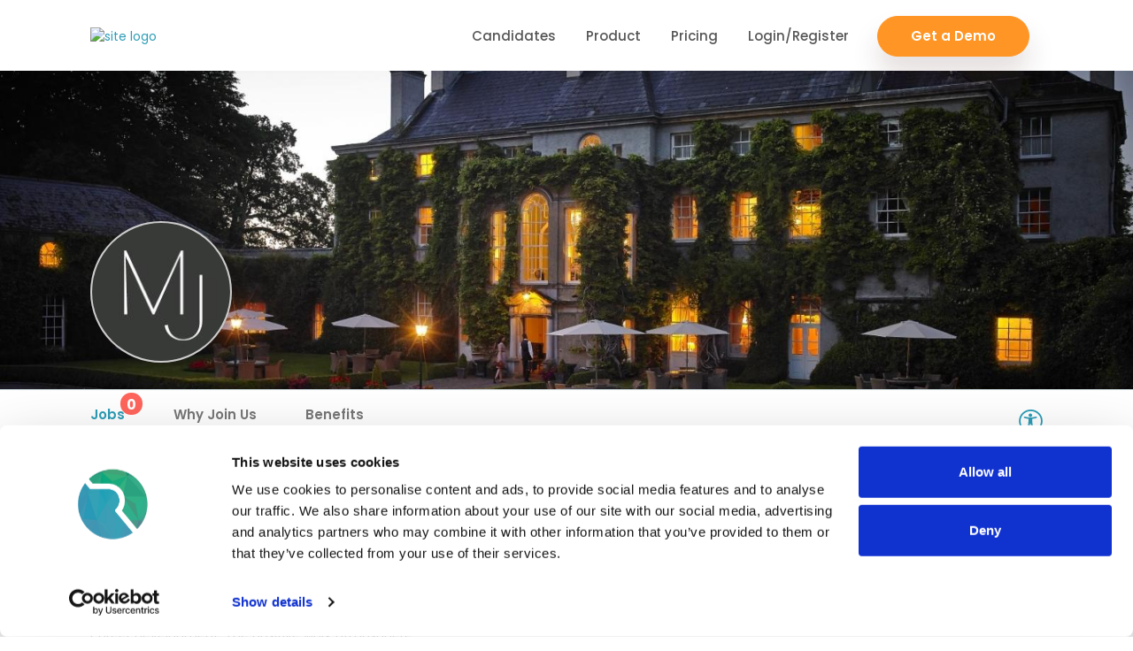

--- FILE ---
content_type: text/html;charset=UTF-8
request_url: https://www.rezoomo.com/job/58309/?Guest%20Relations%20Executive%20-%20Mount%20Juliet
body_size: 6348
content:
<!doctype html><html lang="en">
		<head>
		<script> window.initData = {"store":{"countries":[{"code":"IE","cities":[{"id":324,"name":"Arklow"},{"id":415,"name":"Ashbourne"},{"id":64,"name":"Ashford"},{"id":385,"name":"Athlone"},{"id":709,"name":"Baile Átha Cliath"},{"id":323,"name":"Balbriggan"},{"id":291,"name":"Ballina"},{"id":453,"name":"Ballinasloe"},{"id":1700,"name":"Ballyfin"},{"id":277,"name":"Birdhill"},{"id":1207,"name":"Boyle"},{"id":329,"name":"Bray"},{"id":1987,"name":"Cahersiveen"},{"id":215,"name":"Cahir"},{"id":720,"name":"Callan"},{"id":312,"name":"Carlow"},{"id":191,"name":"Cashel"},{"id":278,"name":"Castlebar"},{"id":443,"name":"Castleisland"},{"id":1052,"name":"Castlerea"},{"id":280,"name":"Cavan"},{"id":335,"name":"Celbridge"},{"id":438,"name":"Clondalkin"},{"id":2565,"name":"Clondrinagh"},{"id":198,"name":"Clonmel"},{"id":181,"name":"Cork"},{"id":204,"name":"Donegal"},{"id":396,"name":"Drogheda"},{"id":182,"name":"Dublin"},{"id":67,"name":"Dublin 12"},{"id":792,"name":"Dublin 2"},{"id":1254,"name":"Dublin 24"},{"id":972,"name":"Dublin 8"},{"id":515,"name":"Dún Laoghaire"},{"id":209,"name":"Dundalk"},{"id":449,"name":"Dunshaughlin"},{"id":261,"name":"Enfield"},{"id":193,"name":"Ennis"},{"id":331,"name":"Fermoy"},{"id":185,"name":"Galway"},{"id":3167,"name":"Glenflesk"},{"id":322,"name":"Gorey"},{"id":2098,"name":"Gort"},{"id":894,"name":"Kenmare"},{"id":189,"name":"Kildare"},{"id":203,"name":"Kilkenny"},{"id":188,"name":"Killarney"},{"id":2034,"name":"Killeagh"},{"id":961,"name":"Ladysbridge"},{"id":588,"name":"Leixlip"},{"id":272,"name":"Letterkenny"},{"id":59,"name":"Limerick"},{"id":263,"name":"Listowel"},{"id":1859,"name":"Little Island Industrial Estate"},{"id":351,"name":"Lucan"},{"id":353,"name":"Malahide"},{"id":144,"name":"Mallow"},{"id":195,"name":"Maynooth"},{"id":481,"name":"Monaghan"},{"id":3174,"name":"Mountbolus"},{"id":265,"name":"Mullingar"},{"id":207,"name":"Naas"},{"id":229,"name":"Navan"},{"id":279,"name":"Nenagh"},{"id":243,"name":"Newcastle West"},{"id":276,"name":"Newtown Mount Kennedy"},{"id":257,"name":"North Ring"},{"id":1382,"name":"North Tipperary"},{"id":907,"name":"Oranmore"},{"id":202,"name":"Portlaoise"},{"id":244,"name":"Rathcoole"},{"id":686,"name":"Rathdrum"},{"id":487,"name":"Rathnew"},{"id":281,"name":"Roscrea"},{"id":442,"name":"Shannon"},{"id":224,"name":"Sligo"},{"id":1717,"name":"South Tipperary"},{"id":407,"name":"Swinford"},{"id":274,"name":"Swords"},{"id":1094,"name":"Thomastown"},{"id":210,"name":"Tipperary"},{"id":178,"name":"Tralee"},{"id":237,"name":"Tullamore"},{"id":183,"name":"Waterford"},{"id":1832,"name":"Waterford Retail Park"},{"id":245,"name":"Wexford"},{"id":172,"name":"Wicklow"}],"id":221,"flag":"irl","name":"Ireland"},{"code":"GB","cities":[{"id":213,"name":"Ballymena"},{"id":217,"name":"Belfast"},{"id":512,"name":"Craigavon"},{"id":228,"name":"Lisburn"},{"id":358,"name":"Newtownabbey"},{"id":1792,"name":"Newtownards"},{"id":1875,"name":"Omagh"}],"id":223,"flag":"uk","name":"United Kingdom"}],"appData":{"constants":{"showUploadFromGallery":true,"integrationFront":"","showDocuments":true,"social":{"twitter":{"companyName":"Company Name","jobName":"Job Title","closeDate":"Closing Date Time","jobLocation":"Job Location"}},"hseTpWebSite":"https://careerhub.hse.ie","showCandidateStatus":true},"courseCompanyIds":[],"jbData":{"nijobs":{"salaryMaxPercent":300,"benefitsMaxCount":7,"skillMaxLength":50,"benefitsMaxLength":50,"salaryMin":1000,"titleMaxLength":100,"skillsMaxCount":7,"skillsMinCount":3,"descriptionMaxLength":10000,"allow":"all"},"vonq":{"requestAccessEmail":"vonqrezoomoforwarder@gmail.com","postOrder":"filter","requestAccessBccEmail":"mihai@rezoomo.com","postOrderEmail":"vonqrezoomoforwarder@gmail.com","allow":"all"},"jobsie2":{"salaryMaxPercent":300,"benefitsMaxCount":7,"skillMaxLength":50,"benefitsMaxLength":50,"hSalaryMin":1,"salaryMin":1000,"titleMaxLength":100,"skillsMaxCount":7,"skillsMinCount":3,"descriptionMaxLength":10000,"allow":"all"},"indeed":{"urls":{"questions":"https://www.rezoomo.com/jbIndeedQuestions.cfm","apply":"https://www.rezoomo.com/jbIndeedApply.cfm"},"apply":{"apiSecret":"LoaEq0Ej5CBePYuBzvV4t9aD7ky48mBY3Av64T7fJaONg4AN3KaRvoYEgkEvoAn9","apiToken":"846a05da91af67bcfbafcee83c941487eb6937f9a774f8d0b5f276c4644c07a9"},"testCompanies":[29],"api":{"disposition":{"baseUrl":"https://apis.indeed.com","auth":{"clientSecret":"aaTTp5DasR169ZURCiwT80HeOpFXZVvJhRSEwRPziM7Hh3Fc5HmR0Z6wol6Go0lo","clientId":"97a89fe59b8565ce471422ef101a1bfa23ed028096c6db0717fa5e5be8d5697e"},"atsName":"Rezoomo","endpoints":{"graphql":"/graphql","token":"/oauth/v2/tokens"},"tokenFilePath":"/temp/indeed.token","envType":"production"}},"jobsDateFrom":"2019-09-01 00:00:00"},"irishjobs":{"salaryMaxPercent":300,"benefitsMaxCount":7,"skillMaxLength":50,"benefitsMaxLength":50,"salaryMin":1000,"titleMaxLength":100,"skillsMaxCount":7,"skillsMinCount":3,"descriptionMaxLength":10000,"allow":"all"}},"flags":{},"skipIndeedCompanies":[1237,1221,1251,1353,1246,1239,1267,1268,1282,1532,1406,1469,1476,1470,1471,1473,1474,1475,1472,1413,1407,1375,1376,1377,1438,896,1071,1072,1073,1074,1111,1122,1135,1163,1336,1391,1538,1503,1696,1607,1849,1856,1847,1837,1746],"defaultJobFunctions":[{"id":1,"slug":"accounting-auditing","name":"Accounting / Auditing"},{"id":2,"slug":"administrative","name":"Administrative"},{"id":3,"slug":"advertising","name":"Advertising"},{"id":4,"slug":"analyst","name":"Analyst"},{"id":5,"slug":"art-creative","name":"Art / Creative"},{"id":47,"slug":"aviation","name":"Aviation"},{"id":39,"slug":"beauty-therapy","name":"Beauty Therapy"},{"id":6,"slug":"business-development","name":"Business Development"},{"id":50,"slug":"charity-ngo","name":"Charity / NGO"},{"id":7,"slug":"consulting","name":"Consulting"},{"id":45,"slug":"corporate-services","name":"Corporate Services"},{"id":8,"slug":"customer-service","name":"Customer Service"},{"id":10,"slug":"design","name":"Design"},{"id":9,"slug":"distribution","name":"Distribution"},{"id":11,"slug":"education","name":"Education"},{"id":12,"slug":"engineering","name":"Engineering"},{"id":13,"slug":"finance","name":"Finance"},{"id":37,"slug":"food-and-beverage","name":"Food and Beverage"},{"id":152,"slug":"frontline-support","name":"Frontline Support"},{"id":14,"slug":"general-business","name":"General Business"},{"id":46,"slug":"support-services","name":"General Support Services"},{"id":38,"slug":"health-and-fitness","name":"Health and Fitness"},{"id":15,"slug":"health-care-provider","name":"Health Care Provider"},{"id":36,"slug":"hospitality","name":"Hospitality"},{"id":16,"slug":"human-resources","name":"Human Resources"},{"id":17,"slug":"information-technology","name":"Information Technology"},{"id":42,"slug":"instructor","name":"Instructor"},{"id":18,"slug":"legal","name":"Legal"},{"id":19,"slug":"management","name":"Management"},{"id":20,"slug":"manufacturing","name":"Manufacturing"},{"id":21,"slug":"marketing","name":"Marketing"},{"id":43,"slug":"medical","name":"Medical"},{"id":44,"slug":"nursing","name":"Nursing"},{"id":22,"slug":"other","name":"Other"},{"id":25,"slug":"product-management","name":"Product Management"},{"id":27,"slug":"production","name":"Production"},{"id":26,"slug":"project-management","name":"Project Management"},{"id":23,"slug":"public-relations","name":"Public Relations"},{"id":24,"slug":"purchasing","name":"Purchasing"},{"id":28,"slug":"quality-assurance","name":"Quality Assurance"},{"id":29,"slug":"research","name":"Research"},{"id":40,"slug":"retail","name":"Retail"},{"id":30,"slug":"sales","name":"Sales"},{"id":31,"slug":"science","name":"Science"},{"id":151,"slug":"social-care","name":"Social Care"},{"id":32,"slug":"strategy-planning","name":"Strategy / Planning"},{"id":33,"slug":"supply-chain","name":"Supply Chain"},{"id":34,"slug":"training","name":"Training"},{"id":48,"slug":"transport","name":"Transport"},{"id":49,"slug":"warehouse","name":"Warehouse"},{"id":41,"slug":"web-development","name":"Web Development"},{"id":35,"slug":"writing-editing","name":"Writing / Editing"}],"userIdsPrivateJob":[191564,543,189506,96,268329,333747,340672,333758,240,342360,387991,340669,340672,343694,465388,465390,465405,326981,440208,531089,291168,527332,444899,406888,677377,650640,705308,385758,491292,256324,387012,395724,438234,553720,508242,387158,464572,985524,968724,902421,438231,256324,1018813,884186,915635,1037380,1037382,1037377,1037379,1037381,1045497,1080358,1053855,1086428,333754,799819,759596,737016,320355,408128,405292,195802,1127294,884375,1184133,195803,387156,387157,286133,570799,1180750,1180943,1182906,1165713]},"companySubdomain":"","frontMenu":{"footer":[{"code":"job-seekers","altURL":"","childs":[{"code":"find","altURL":"","childs":[],"id":382,"name":"Find jobs"},{"code":"career-advice","altURL":"https://blog.rezoomo.com/category/jobseekers/","childs":[],"id":383,"name":"Career Advice"}],"id":371,"name":"Job seekers"},{"code":"employers","altURL":"","childs":[{"code":"applicant-tracking-software","altURL":"","childs":[],"id":385,"name":"Applicant Tracking"},{"code":"employer-branding","altURL":"","childs":[],"id":387,"name":"Employer Branding"},{"code":"job-distribution-old","altURL":"","childs":[],"id":386,"name":"Job Distribution"},{"code":"video-and-audio-engagement","altURL":"","childs":[],"id":404,"name":"Video & Audio"}],"id":372,"name":"Employers"},{"code":"resources","altURL":"","childs":[{"code":"Support","altURL":"https://intercom.help/rezoomo/en","childs":[],"id":113,"name":"Support"},{"code":"blog","altURL":"http://blog.rezoomo.com/","childs":[],"id":106,"name":"Blog"}],"id":365,"name":"Resources"},{"code":"company","altURL":"","childs":[{"code":"privacy","altURL":"","childs":[],"id":48,"name":"Privacy Policy"},{"code":"terms-of-use","altURL":"","childs":[],"id":374,"name":"Terms of Use"},{"code":"partner-with-us","altURL":"","childs":[],"id":376,"name":"Partner Marketplace"}],"id":367,"name":"Company"}]},"paths":{"siteUrl":"https://www.rezoomo.com/"},"userData":{"thumbUrl":"/src/images/defaultUser.jpg","type":"guest"},"company":{"isFetching":true}},"page":{"canonical":"https://www.rezoomo.com/job/58309/?Guest%20Relations%20Executive%20%2D%20Mount%20Juliet","banner":{"imageMobile":"","image":"","video":"","title":"","subTitle":""},"description":"Mount Juliet Estate is looking to fill the role of Guest Relations Executive in Mount Juliet. Apply today!","logo":"https://www.rezoomo.com/contentFiles/companies/343/companyImgLogo.jpg?v=1","favicon":"/src/fav/favicon-32x32.png","page":{"summary":"","html":"","name":""},"title":"Guest Relations Executive in Mount Juliet | Mount Juliet Estate Jobs","robots":"index","keywords":"","noIndex":false},"url":{"Guest Relations Executive - Mount Juliet":"","referrer":"","jobId":58309,"companyUrl":"","companySubdomain":"","page":"job"}}; </script>
		<style>
			@media print {
				script,style {
					display:none;
				}
				footer,header {
					visibility: hidden;
				}
			}
		</style>
	<meta charset="utf-8"/><meta http-equiv="X-UA-Compatible" content="IE=edge"/><meta name="viewport" content="width=device-width,initial-scale=1"/><title>Guest Relations Executive in Mount Juliet | Mount Juliet Estate Jobs</title><meta name="description" content="Mount Juliet Estate is looking to fill the role of Guest Relations Executive in Mount Juliet. Apply today!"/><meta name="keywords" content=""/><meta name="robots" content="index"/><meta name="twitter:card" content="summary"/><meta property="og:title" content="Guest Relations Executive in Mount Juliet | Mount Juliet Estate Jobs"/><meta property="og:image" content="https://www.rezoomo.com/contentFiles/companies/343/companyImgLogo.jpg?v=1"/><meta property="og:image.width" content="200"/><meta property="og:image.height" content="200"/><meta property="og:url" content="https://www.rezoomo.com/job/58309/?Guest%20Relations%20Executive%20%2D%20Mount%20Juliet"/><meta property="og:title" content="Guest Relations Executive in Mount Juliet | Mount Juliet Estate Jobs"/><meta property="og:description" content="Mount Juliet Estate is looking to fill the role of Guest Relations Executive in Mount Juliet. Apply today!"/><link rel="canonical" href="https://www.rezoomo.com/job/58309/?Guest%20Relations%20Executive%20%2D%20Mount%20Juliet"/><meta name="theme-color" content="#2d9db7"/><meta name="apple-mobile-web-app-status-bar-style" content="#2d9db7"/><link rel="icon" type="image/png" href="/src/fav/favicon-32x32.png" sizes="32x32"/><link rel="manifest" href="/build/manifest.json"/><script>var serviceUrl="//api.reciteme.com/asset/js?key=",serviceKey="5e5affaa05713f12833f4026e0eb1b347305e9f0",options={},autoLoad=!1,enableFragment="#reciteEnable",loaded=[],frag=!1;function loadScript(e,t){var n=document.createElement("script");n.type="text/javascript",n.readyState?n.onreadystatechange=function(){"loaded"!=n.readyState&&"complete"!=n.readyState||(n.onreadystatechange=null,null!=t&&t())}:null!=t&&(n.onload=function(){t()}),n.src=e,document.getElementsByTagName("head")[0].appendChild(n)}function _rc(e){e+="=";for(var t=document.cookie.split(";"),n=0;n<t.length;n++){for(var a=t[n];" "==a.charAt(0);)a=a.substring(1,a.length);if(0==a.indexOf(e))return a.substring(e.length,a.length)}return null}function loadService(e){for(var t=serviceUrl+serviceKey,n=0;n<loaded.length;n++)if(loaded[n]==t)return;loaded.push(t),loadScript(serviceUrl+serviceKey,(function(){"function"==typeof _reciteLoaded&&_reciteLoaded(),"function"==typeof e&&e(),Recite.load(options),Recite.Event.subscribe("Recite:load",(function(){Recite.enable()}))}))}function _reciteLoaded(){function e(){var e=Recite.Preferences.get("language"),t=localStorage.getItem("user_lang");("undefined"==t||e!=t&&null!=e)&&localStorage.setItem("user_lang",e)}Recite.Event.subscribe("Preferences:load",e),Recite.Event.subscribe("Preferences:set",e),Recite.Event.subscribe("Preferences:reset",e),Recite.Event.subscribe("Controls:loaded",(function(){Recite.Sizzle('[data-language="default"]')[0].addEventListener("click",(function(){localStorage.removeItem("user_lang")}))}))}if(window.location.hash===enableFragment&&(frag=!0),"true"==_rc("Recite.Persist")&&loadService(),(autoLoad&&"false"!=_rc("Recite.Persist")||frag)&&(document.addEventListener?document.addEventListener("DOMContentLoaded",(function(e){loadService()})):loadService()),"false"===_rc("Recite.Persist")||null===_rc("Recite.Persist")||"null"==_rc("Recite.Persist")){var storedLang=localStorage.getItem("user_lang");"undefined"!=storedLang&&_handleTranslation(storedLang)}var reciteLoading=!1;function _handleTranslation(e){null!==e&&"null"!=e&&e!=_getDocLang()&&("undefined"!=typeof Recite?(reciteLoading=!1,e&&"false"!=e?(localStorage.setItem("user_lang",e),Recite.Language.Translate.translate(document.getElementsByTagName("body")[0],e),Recite.Preferences.set("language",e)):(localStorage.setItem("user_lang",null),Recite.Language.Translate.restore(),Recite.Preferences.set("language",null))):reciteLoading||loadAndTranslate(e))}function loadAndTranslate(e){reciteLoading=!0,loadScript(serviceUrl+serviceKey,(function(){_handleTranslation(e)}))}function _getDocLang(){var e=document.getElementsByTagName("html");if(e[0].hasAttribute("lang"))return e[0].getAttribute("lang");var t=document.getElementsByTagName("body");return t[0].hasAttribute("lang")?t[0].getAttribute("lang"):null}</script><script defer="defer" src="/build/static/js/main.1d1b1286.js"></script><link href="/build/static/css/main.b0af6eed.css" rel="stylesheet"><script type="application/ld+json">{"@context" : "https://schema.org/" ,"@type" : "JobPosting","title" : "Guest Relations Executive in Mount Juliet | Mount Juliet Estate Jobs","description" : "Mount Juliet Estate is looking to fill the role of Guest Relations Executive in Mount Juliet. Apply today!","identifier": {"@type": "PropertyValue","name": "Mount Juliet Estate","value": "58309"},"datePosted" : "2023-11-18 16:48:19.0","validThrough" : "2023-12-18 23:59:59.0","applicantLocationRequirements": {"@type": "Country","name": "Ireland"},"jobLocationType": "PLACE","employmentType": "FULL_TIME","hiringOrganization": {"@type" : "Organization","name" : "Mount Juliet Estate","sameAs" : "","logo" : "https://www.rezoomo.com//contentFiles/companies/343/companyImgLogo.jpg"},"baseSalary": {"@type": "MonetaryAmount","currency": "EUR","value": {"@type": "QuantitativeValue","value": 1,"unitText": "HOUR"}}}</script><script id="Cookiebot" src="https://consent.cookiebot.com/uc.js" data-cbid="09d97afc-a616-4653-8679-86803f03a165" data-blockingmode="auto" type="text/javascript"></script>
			<!-- Google Tag Manager -->
			<script>(function(w,d,s,l,i){w[l]=w[l]||[];w[l].push({'gtm.start':
			new Date().getTime(),event:'gtm.js'});var f=d.getElementsByTagName(s)[0],
			j=d.createElement(s),dl=l!='dataLayer'?'&l='+l:'';j.async=true;j.src=
			'https://www.googletagmanager.com/gtm.js?id='+i+dl;f.parentNode.insertBefore(j,f);
			})(window,document,'script','dataLayer','GTM-PGFQ22M');</script>
			<!-- End Google Tag Manager -->

			<!-- Global site tag (gtag.js) - Google Analytics -->
			<script async src='https://www.googletagmanager.com/gtag/js?id=UA-38786434-1'></script>
			<script>
			window.dataLayer = window.dataLayer || [];
			function gtag(){dataLayer.push(arguments);}
			gtag('js', new Date());
			gtag('config', 'UA-38786434-1');
			
			</script>
		
			<script>
				(function(c,o,v,i,e,w){c[v]=c[v]||function(){(c[v].a=c[v].a||[]).push(arguments)};var s=o.createElement(i);s.src=e;s.async=1;var h=o.getElementsByTagName(i)[0];h.parentNode.insertBefore(s,h);c.addEventListener('error',function(err){c[v]('error',err)});c.addEventListener('message',function(msg){c[v]('message',msg)})})(window,document,'coview','script','https://cdn.coview.com/coview.js');
				coview('start', {
				projectKey:'wDaZKOVxs2k'
				});
			</script>
			<!-- Google Tag Manager (noscript) -->
			<noscript><iframe src="https://www.googletagmanager.com/ns.html?id=GTM-PGFQ22M"
			height="0" width="0" style="display:none;visibility:hidden"></iframe></noscript>
			<!-- End Google Tag Manager (noscript) -->
		</head><body><h1 style="display:none;"></h1><div style="display:none;"></div><noscript>You need to enable JavaScript to run this app.</noscript><div id="wrap"></div><div class="modal-open" id="modal-root"><div id="toast-root"></div></div></body></html>

--- FILE ---
content_type: application/x-javascript
request_url: https://consentcdn.cookiebot.com/consentconfig/09d97afc-a616-4653-8679-86803f03a165/rezoomo.com/configuration.js
body_size: 129
content:
CookieConsent.configuration.tags.push({id:196290681,type:"script",tagID:"",innerHash:"",outerHash:"",tagHash:"6336558531345",url:"https://consent.cookiebot.com/uc.js",resolvedUrl:"https://consent.cookiebot.com/uc.js",cat:[1]});CookieConsent.configuration.tags.push({id:196290682,type:"script",tagID:"",innerHash:"",outerHash:"",tagHash:"4878011966692",url:"https://www.googletagmanager.com/gtag/js?id=UA-38786434-1",resolvedUrl:"https://www.googletagmanager.com/gtag/js?id=UA-38786434-1",cat:[4]});CookieConsent.configuration.tags.push({id:196290684,type:"script",tagID:"",innerHash:"",outerHash:"",tagHash:"14679247123748",url:"https://www.rezoomo.com/build/static/js/main.1d1b1286.js",resolvedUrl:"https://www.rezoomo.com/build/static/js/main.1d1b1286.js",cat:[3,4]});CookieConsent.configuration.tags.push({id:196290685,type:"script",tagID:"",innerHash:"",outerHash:"",tagHash:"14421529652862",url:"",resolvedUrl:"",cat:[3,4]});CookieConsent.configuration.tags.push({id:196290686,type:"script",tagID:"",innerHash:"",outerHash:"",tagHash:"14404932209513",url:"",resolvedUrl:"",cat:[4]});

--- FILE ---
content_type: application/javascript
request_url: https://www.rezoomo.com/build/static/js/740.79d83f24.chunk.js
body_size: 17136
content:
"use strict";(self.webpackChunkq=self.webpackChunkq||[]).push([[740],{31384:(e,t,i)=>{i.d(t,{A:()=>d});var n=i(9950),o=i(64662),a=i(44414);function d(e){let{children:t}=e;const[i,d]=n.useState(!0),[l,r]=n.useState([]);return n.useEffect((()=>{(0,o.nr)({action:"api.front.company.getIndustries"}).then((e=>{r(e),d(!1)}))}),[]),i?(0,a.jsx)(a.Fragment,{children:"loading..."}):(0,a.jsx)(a.Fragment,{children:t({list:l})})}},50755:(e,t,i)=>{i.d(t,{$:()=>n,O:()=>o});const n=()=>{const e=new Uint32Array(28);return window.crypto.getRandomValues(e),Array.from(e,(e=>("0"+e.toString(16)).substr(-2))).join("")},o=async e=>{const t=(new TextEncoder).encode(e),i=await window.crypto.subtle.digest("SHA-256",t);return btoa(String.fromCharCode.apply(null,new Uint8Array(i))).replace(/\+/g,"-").replace(/\//g,"_").replace(/=+$/,"")}},41443:(e,t,i)=>{i.d(t,{w:()=>$});var n=i(7607),o=i(24171),a=i(86476),d=i(3184),l=i(9950),r=i(44414);function s(e){let{onNextClick:t,company:i,signer:n,initiator:o}=e;const[s,c]=(0,l.useState)(!1);return(0,r.jsxs)(r.Fragment,{children:[(0,r.jsxs)("div",{className:"infoSign-wrap modal-space",children:[(0,r.jsxs)("div",{className:"userInfo",children:[(0,r.jsx)("img",{src:"".concat(i.thumbLogo),alt:"logo"}),(0,r.jsxs)("div",{children:[(0,r.jsx)("span",{className:"userName",children:(0,a.Yg)(o.firstName,o.lastName)}),(0,r.jsx)("span",{children:i.name})]})]}),(0,r.jsxs)("div",{className:"termsText",children:[(0,r.jsxs)("p",{className:"text-top",children:["Hi ",n.name,","]}),(0,r.jsx)("p",{children:"Thank you for considering signing our document electronically. Before proceeding, please take a moment to review the terms and conditions outlined below:"}),(0,r.jsx)("h1",{children:"1. Consent to Electronic Signature:"}),(0,r.jsx)("p",{children:" By signing this document electronically, you consent to the use of an electronic signature in place of a handwritten signature."}),(0,r.jsx)("h1",{children:"2. Disclaimer:"}),(0,r.jsx)("p",{children:"Rezoomo is not responsible for any documentation or information that is provided, stored, uploaded, distributed or transmitted via the Rezoomo Platform from one user to another user. Each user is solely responsible for reviewing all documentation and information provided to them via the Rezoomo esign feature prior to signing. Rezoomo is not responsible for and makes no warranty or representation to the user as to the documents provided to such user for signing on the Rezoomo esign feature. User agrees by using the Rezoomo esign feature that it is solely responsible for the review and verification of any documentation and information provided to them by any third party."})]})]}),(0,r.jsx)("div",{className:"action-wrap modal-space",children:(0,r.jsxs)(d.C8,{onSubmit:(e,i)=>{e.checkTerms&&t()},children:[(0,r.jsx)(d.D0,{name:"checkTerms",className:"mb-0",schema:{type:"checkbox",rules:{},label:(0,r.jsx)("span",{children:"I agree to use electronic signatures"})},onChange:e=>c(e.target.checked)}),(0,r.jsx)(d.XT,{render:(e,t,i)=>(0,r.jsx)("button",{className:"btn btn-trs",disabled:!s,children:"Continue"})})]})})]})}var c=i(78903),p=i(78691),g=i(28419);const x=(0,l.createContext)(null),f=(0,l.createContext)(null),h=(0,l.createContext)(null),m=(0,l.createContext)(null),u=(0,l.createContext)(null);function b(e){let{signFieldsStatus:t,dispatchSignAction:i,children:n}=e;const o={signFieldsStatus:t,dispatchSignAction:i};return(0,r.jsx)(x.Provider,{value:o,children:n})}function y(e){let{signer:t,children:i}=e;return(0,r.jsx)(f.Provider,{value:t,children:i})}function w(e){let{signerFields:t,children:i}=e;return(0,r.jsx)(h.Provider,{value:t,children:i})}function v(e){let{savedFields:t,dispatchSavedFields:i,children:n}=e;return(0,r.jsx)(u.Provider,{value:i,children:(0,r.jsx)(m.Provider,{value:t,children:n})})}const S=(e,t)=>e.find((e=>void 0===t.find((t=>t.fieldId===e.fieldId))?e:void 0));function j(){return(0,l.useContext)(x)}function C(){return(0,l.useContext)(m)}var F=i(48738),N=i.n(F),z=i(44051),T=i.n(z),k=i(32475),I=i(35290);function A(e){var t,i,n;let{fieldContent:o,onFieldSave:a,onFieldClear:d,fieldStyles:s}=e;const[c,p]=(0,l.useState)(!1),g=Boolean(null===(t=o.fieldText)||void 0===t?void 0:t.length)&&Boolean(null===(i=o.fieldFont)||void 0===i?void 0:i.length),x=Boolean(null===(n=o.fieldImg)||void 0===n?void 0:n.length),f=g||x;return(0,r.jsxs)(r.Fragment,{children:[f?(0,r.jsxs)("div",{className:"singnedBox",children:[g?(0,r.jsx)("span",{className:"signature-text ".concat(o.fieldFont),style:{fontSize:"".concat(s.textFontSize,"px"),lineHeight:"".concat(s.textLineHeight,"px")},children:o.fieldText}):null,x?(0,r.jsx)("img",{src:o.fieldImg,alt:"signature"}):null,(0,r.jsx)("span",{className:"delete-sign","data-html2canvas-ignore":"true",children:(0,r.jsx)("i",{className:"fas fa-times",onClick:()=>d()})})]}):(0,r.jsx)("div",{className:"sign-btn",onClick:()=>{p(!0)},type:"button",style:{fontSize:"".concat(s.labelFontSize,"px")},children:(0,r.jsx)("span",{children:"Click here to sign"})}),c&&(0,r.jsx)(L,{onSignatureFieldSave:e=>{var t,i;const n={};if(e.fieldImg)n.fieldImg=e.fieldImg;else{if(null===(t=e.signatureText)||void 0===t||!t.length||null===(i=e.signatureFont)||void 0===i||!i.length)return;n.fieldText=e.signatureText,n.fieldFont=e.signatureFont}a(n),p(!1)},closeModalHandler:e=>{e(),p(!1)}})]})}function L(e){let{onSignatureFieldSave:t,closeModalHandler:i}=e;const[n,a]=(0,l.useState)(1),[s,c]=(0,l.useState)(""),[p,x]=(0,l.useState)(1),f=(0,l.useRef)({});let h;(0,l.useEffect)((()=>{h()}),[]);const m=e=>{n!==e&&a(e)},u=e=>{let{tab:t}=e;switch(t){case 1:return(0,r.jsxs)("div",{className:"sign-canvasBox",children:[(0,r.jsx)(T(),{ref:e=>{f.current=e},penColor:"black",canvasProps:{className:"signatureCanvas"+(s.length>0?" error":""),height:"220px"}}),(0,r.jsx)("p",{className:"info-text",children:"Draw with mouse (or your finger on mobile)"}),s.length>0&&(0,r.jsx)("p",{className:"error-text",children:"A signature is required before saving!"})]});case 2:return(0,r.jsx)(D,{});default:return null}},b=()=>{1===n?f.current.clear():2===n&&x(1===p?2:1)};return(0,r.jsx)(o.A,{trigger:e=>(h=e,(0,r.jsx)(r.Fragment,{})),className:"signatureDraw-modal",children:e=>(0,r.jsxs)("div",{className:"modal-content",children:[(0,r.jsx)("span",{className:"close",onClick:()=>i(e),children:(0,r.jsx)("i",{className:"far fa-times"})}),(0,r.jsx)("div",{className:"modal-header",children:(0,r.jsx)("h1",{children:"Add signature"})}),(0,r.jsx)("div",{className:"modal-body modal-body-form pt-0",children:(0,r.jsx)(k.ct,{children:(0,r.jsxs)(d.C8,{showSubmit:!0,onSubmit:(o,a)=>((e,o,a)=>{if(1===n)if(f.current.isEmpty())c("Signature is empty");else{const e=f.current.getTrimmedCanvas().toDataURL("image/png");i(o),t({fieldImg:e})}else{if(2!==n)return null;{i(o);const{signatureText:n,signatureFont:a}=e;null!==n&&void 0!==n&&n.length&&null!==a&&void 0!==a&&a.length?t({signatureText:n,signatureFont:a}):c("Signature is empty")}}a()})(o,e,a),tag:"div",children:[(0,r.jsxs)("div",{className:"signCanvas-box",children:[(0,r.jsxs)("ul",{className:"nav nav-tabs ",children:[(0,r.jsx)("li",{className:"nav-item",children:(0,r.jsx)("span",{className:N()("nav-link",{active:1===n}),onClick:()=>{m(1)},children:"Draw"})}),(0,r.jsx)("li",{className:"nav-item",children:(0,r.jsx)("span",{className:N()("nav-link",{active:2===n}),onClick:()=>{m(2)},children:"Type"})})]}),(0,r.jsx)(u,{tab:n})]}),(0,r.jsx)(d.XT,{render:(e,t,i)=>(0,r.jsxs)("div",{className:"cta-buttons",children:[(0,r.jsxs)("button",{onClick:i,disabled:e,className:N()("btn btn-trs mr-2",{"btn-isLoading":e}),children:[e&&(0,r.jsxs)(r.Fragment,{children:[(0,r.jsx)(g.A,{}),"Saving \u2026"]}),!e&&(0,r.jsx)(r.Fragment,{children:"Save"})]}),(0,r.jsx)("button",{className:"btn btn-trs",onClick:b,children:"Clear signature"})]})})]},p)})})]})})}function D(){const[e,t]=(0,l.useState)("font1");return(0,r.jsxs)(k.ow,{children:[(0,r.jsx)("div",{className:"row-field input-signType space-wrapSign",children:(0,r.jsx)(d.D0,{className:"mb-0 ".concat(e||""),name:"signatureText",placeholder:"Type Signature",schema:{type:"text",rules:{required:""}}})}),(0,r.jsx)("div",{className:"row-field radio-signType ",children:(0,r.jsx)(d.D0,{name:"signatureFont",className:"space-wrapSign",radioData:[{value:I.LQ.dancingScript,label:"Signature"},{value:I.LQ.fastHand,label:"Signature"},{value:I.LQ.meddon,label:"Signature"},{value:I.LQ.shadowsIntoLight,label:"Signature"}],schema:{type:"radio",rules:{required:""}},onChange:e=>t(e.target.value)})})]})}var P=i(51975),B=i(59051),E=i.n(B);function R(e){var t;let{fieldVariant:i,fieldContent:n,handleFieldSave:o,fieldStyles:a}=e;const[d,s]=(0,l.useState)(!1),c=I.Sr.get(i).label,p=null!==(t=n.fieldText)&&void 0!==t?t:"",g=p.length>0,x=c;return(0,r.jsxs)(r.Fragment,{children:[g?(0,r.jsxs)("div",{className:"sign-content-field",children:[(0,r.jsx)("label",{className:"sign-field-label",style:{fontSize:"".concat(a.labelFontSize,"px")},children:c}),(0,r.jsx)("span",{className:"sign-field-text",style:{fontSize:"".concat(a.textFontSize,"px"),lineHeight:"".concat(a.textLineHeight,"px")},children:p.length?p:x}),(0,r.jsx)("i",{className:"fas fa-pencil",onClick:()=>{!d&&s(!0)},"data-html2canvas-ignore":"true"})]}):(0,r.jsx)("div",{className:"text-btn",onClick:()=>{s(!0)},type:"button",children:(0,r.jsxs)("span",{style:{fontSize:"".concat(a.labelFontSize,"px")},children:["Enter ",c.toLowerCase()]})}),d&&(0,r.jsx)(_,{fieldContent:n,fieldVariant:i,onFieldSave:e=>{const t={fieldText:e.textContent,fieldLabel:e.fieldLabel};o(t),s(!1)},closeModalHandler:e=>{e(),s(!1)}})]})}function _(e){var t;let{fieldContent:i,fieldVariant:n,onFieldSave:a,closeModalHandler:s}=e;const[c,p]=(0,l.useState)(null!==(t=i.fieldText)&&void 0!==t?t:"");let x;(0,l.useEffect)((()=>{x()}),[]);const f=I.Sr.get(n).label;return(0,r.jsx)(o.A,{trigger:e=>(x=e,(0,r.jsx)(r.Fragment,{})),className:"signatureDraw-modal",children:e=>(0,r.jsxs)("div",{className:"modal-content",children:[(0,r.jsx)("span",{className:"close",onClick:()=>s(e),children:(0,r.jsx)("i",{className:"far fa-times"})}),(0,r.jsx)("div",{className:"modal-header",children:(0,r.jsxs)("h1",{children:["Add ",f.toLowerCase()]})}),(0,r.jsx)("div",{className:"modal-body modal-body-form",children:(0,r.jsxs)(d.C8,{showSubmit:!0,onSubmit:t=>((e,t)=>{s(t);const{textContent:i}=e;a({textContent:i,fieldLabel:f})})(t,e),tag:"div",className:"form-div",children:[(0,r.jsx)(d.D0,{name:"textContent",defaultValue:c,placeholder:"Type "+f.toLowerCase(),schema:{type:"text",rules:{required:""}},onChange:e=>p(e.target.value)}),(0,r.jsx)(d.XT,{render:(e,t,i)=>(0,r.jsx)("div",{className:"cta-buttons",children:(0,r.jsxs)("button",{onClick:i,disabled:e,className:N()("btn btn-trs mr-2",{"btn-isLoading":e}),children:[e&&(0,r.jsxs)(r.Fragment,{children:[(0,r.jsx)(g.A,{}),"Saving \u2026"]}),!e&&(0,r.jsx)(r.Fragment,{children:"Save"})]})})})]})})]})})}class W{constructor(e,t,i){this.field=void 0,this.fieldDim=void 0,this.fieldContent=void 0,this.pageDim=void 0,this.field=e,this.fieldDim=e.fieldDim,this.fieldContent=t,this.pageDim=i}getDrawableField(){const e=this.field.fieldType,t={};if(e===P.PU.date){if(!this.fieldContent.fieldText)throw Error("Date text is missing for this field");t.fieldText={text:this.fieldContent.fieldText,style:this.getTextStyle()}}if(e===P.PU.text){if(!this.fieldContent.fieldText)throw Error("Text is missing for this field");if(!this.fieldContent.fieldLabel)throw Error("Label is missing for this field");t.fieldLabel={text:this.fieldContent.fieldLabel,style:this.getLabelStyle()},t.fieldText={text:this.fieldContent.fieldText,style:this.getTextStyle()}}if(e===P.PU.signature){if(!this.fieldContent.fieldLabel)throw Error("Label is missing for this field");if(t.fieldLabel={text:this.fieldContent.fieldLabel,style:this.getLabelStyle()},this.fieldContent.fieldImg)t.fieldSignature={image:this.fieldContent.fieldImg};else{if(!this.fieldContent.fieldText)throw Error("Text is missing for this field");t.fieldText={text:this.fieldContent.fieldText,style:this.getSignatureTextStyle()}}}return{fieldId:this.field.fieldId,fieldType:e,fieldBox:{dim:this.getFieldRelativeDim(),style:this.getBoxStyle()},fieldContent:t}}getFieldRelativeDim(){return{width:this.fieldDim.width/this.pageDim.width*100,height:this.fieldDim.height/this.pageDim.height*100}}getBoxStyle(){const e=I.y5.fieldBox;return{borderWidth:e.borderWidth[0],borderColor:e.borderColor,backgroundColor:e.backgroundColor}}getLabelStyle(){const e=I.y5.fieldContent.label;let t;t=this.field.labelStyle?this.field.labelStyle.fontSize:e.fontSize[0];return{fontSize:Math.round(t/this.pageDim.height*100*100)/100,fontName:e.font,fontWeight:e.fontWeight[0],textColor:e.textColor}}getTextStyle(){const e=I.y5.fieldContent.text;let t;t=this.field.textStyle?this.field.textStyle.fontSize:e.fontSize[0];return{fontSize:Math.round(t/this.pageDim.height*100*100)/100,fontName:e.font,fontWeight:e.fontWeight[0],textColor:e.textColor}}getSignatureTextStyle(){const e=I.y5.fieldContent.signatureText;if(!this.fieldContent.fieldFont)throw Error("Signature font is missing for this field");let t;t=this.field.textStyle?this.field.textStyle.fontSize:e.fontSize[0];const i=Math.round(t/this.pageDim.height*100*100)/100;return window.devMode&&console.log("signatureTextStyle",i,t,this.field.textStyle),{fontSize:i,fontName:this.fieldContent.fieldFont,fontWeight:I.mm.regular,textColor:e.textColor}}}var M=i(62510);const U=e=>{let{pageNumber:t,onPageRender:i,pageWidth:n,children:o}=e;return(0,r.jsxs)("div",{className:"pdf-page-".concat(t),style:{width:"100%",height:"100%",position:"relative"},children:[(0,r.jsx)(M.A,{canvasRef:e=>i(e),pageNumber:t,width:n,style:{width:"100%",height:"100%"}}),o]})};function H(e){let{originalPageFields:t,pageNumber:i,pageWidth:n,onPageRendered:o}=e;const[a,d]=(0,l.useState)([]),[s,c]=(0,l.useState)(!1),[p,g]=(0,l.useState)(!1),[x,h]=(0,l.useState)(null),m=(0,l.useRef)(null),b=(0,l.useRef)(null),y=(0,l.useContext)(f),{signFieldsStatus:w,dispatchSignAction:v}=j(),S=C(),F=(0,l.useContext)(u);(0,l.useEffect)((()=>{s&&o()}),[s]),(0,l.useEffect)((()=>{if(!s)return;const e=m.current.getBoundingClientRect(),i=[];d(t.map((t=>{const n=Math.round(t.pos.x/100*e.width*100)/100,o=Math.round(t.pos.y/100*e.height*100)/100,a=Math.round(e.width/I.Z0.width*I.de.width*100)/100,d=Math.round(e.height/I.Z0.height*I.de.height*100)/100,l=Math.round(e.height/I.Z0.height*I.y5.fieldContent.label.fontSize[0]*100)/100;let r,s;t.fieldType===P.PU.signature?(r=I.y5.fieldContent.signatureText.fontSize[0],s=I.y5.fieldContent.signatureText.lineHeight[0]):(r=I.y5.fieldContent.text.fontSize[0],s=I.y5.fieldContent.text.lineHeight[0]),r=Math.round(e.height/I.Z0.height*r*100)/100,s=Math.round(e.height/I.Z0.height*s*100)/100;const c=S.find((e=>e.fieldId===t.fieldId));let p,g=!1;return c?(g=!0,p=function(e){const t={};return e.fieldText&&(t.fieldText=e.fieldText.text,t.fieldFont=e.fieldText.style.fontName),e.fieldLabel&&(t.fieldLabel=e.fieldLabel.text),e.fieldSignature&&(t.fieldImg=e.fieldSignature.image),t}(c.fieldContent)):(p={},t.fieldType===P.PU.date&&(p.fieldText=E()().format("DD/MM/YYYY"),g=!0,i.push(t.fieldId))),{...t,posInPixels:{posX:n,posY:o},pageDim:{width:e.width,height:e.height},fieldDim:{width:a,height:d,textFontSize:r,textLineHeight:s,labelFontSize:l},isSaved:g,fieldContent:p}}))),i.length&&h(i)}),[s,t,n]),(0,l.useEffect)((()=>{p&&null!==x&&(Array.isArray(x)?x.forEach((e=>N(e))):N(x),h(null))}),[x,p]);const N=e=>{if(!b.current)return void console.log("fieldsContainerRef is null");const t=a.find((t=>t.fieldId===e)),i=t.fieldContent,n=b.current.querySelector("#sign-field-"+e),o={width:n.offsetWidth,height:n.offsetHeight},d={fieldId:e,fieldType:t.fieldType,pageNo:t.pageNo,fieldDim:o,textStyle:{fontSize:t.fieldDim.textFontSize},labelStyle:{fontSize:t.fieldDim.labelFontSize}},l=new W(d,i,t.pageDim);window.devMode&&console.log("drawableField",l.getDrawableField(),d);try{F({type:"fieldSigned",payload:{signedField:l.getDrawableField()}}),t.fieldType!==P.PU.date&&v({type:"fieldSigned"})}catch(r){console.log(r)}},z=e=>{a.find((t=>Number.parseInt(t.fieldId)===Number.parseInt(e)))?(d(a.map((t=>t.fieldId===e?{...t,isSaved:!1,fieldContent:{}}:t))),F({type:"fieldCleared",payload:{clearedFieldId:e}}),v({type:"fieldCleared"}),h(null)):console.log("cleared field not found")};return(0,r.jsx)(U,{pageNumber:i,pageWidth:n,onPageRender:e=>{m.current=e,!s&&c(!0)},children:a.length>0?(0,r.jsx)(q,{pageFields:a,signer:y,handleSignatureFieldSave:(e,t)=>{if(!a.find((t=>Number.parseInt(t.fieldId)===Number.parseInt(e))))return void console.log("signature field not found");const i={};t.fieldImg?i.fieldImg=t.fieldImg:(i.fieldText=t.fieldText,i.fieldFont=t.fieldFont),i.fieldLabel=y.name,d(a.map((t=>t.fieldId===e?{...t,isSaved:!0,fieldContent:i}:t))),h(e)},handleTextFieldChange:(e,t,i)=>{if(!a.find((t=>Number.parseInt(t.fieldId)===Number.parseInt(e))))return void console.log("changed text field not found");if(!t.length)return z(e);const n={};n.fieldText=t,n.fieldLabel=i,d(a.map((t=>t.fieldId===e?{...t,isSaved:!0,fieldContent:n}:t))),h(e)},handleFieldContentCleared:z,ref:e=>{b.current=e,!p&&g(!0)},onFieldSave:()=>{}}):null})}const q=(0,l.forwardRef)(((e,t)=>{const{pageFields:i,signer:n,handleSignatureFieldSave:o,handleFieldContentCleared:a,handleTextFieldChange:d,onFieldSave:l}=e;return(0,r.jsx)("div",{className:"signatureWrap-cnd",ref:t,children:i.map((e=>{let t;const i=e.fieldDim,s={position:"absolute",left:"".concat(e.posInPixels.posX,"px"),top:"".concat(e.posInPixels.posY,"px"),zIndex:"3",width:"".concat(i.width,"px"),height:"".concat(i.height,"px")};if(e.fieldType==P.PU.signature){let d="inner-var-cnd";e.isSaved&&(d+=" saved-field"),t=(0,r.jsxs)("div",{className:d+" ",id:"sign-field-"+e.fieldId,style:s,children:[(0,r.jsx)("div",{className:"name-cnd sign-field-label",style:{fontSize:i.labelFontSize},children:n.name}),(0,r.jsx)(A,{fieldContent:e.fieldContent,onFieldSave:t=>{o(e.fieldId,t),l()},onFieldClear:()=>a(e.fieldId),fieldStyles:{textFontSize:i.textFontSize,textLineHeight:i.textLineHeight,labelFontSize:i.labelFontSize}})]},e.fieldId)}if(e.fieldType===P.PU.date){let n="inner-var-cnd inner-var-date ";e.isSaved&&(n+=" saved-field"),t=(0,r.jsx)("div",{className:n+" ",id:"sign-field-"+e.fieldId,style:s,children:(0,r.jsx)("span",{className:"sign-content-field sign-field-text",style:{fontSize:"".concat(i.textFontSize,"px")},children:e.fieldContent.fieldText?e.fieldContent.fieldText:"YYYY-MM-DD"})},e.fieldId)}if(e.fieldType===P.PU.text){let n="inner-var-cnd";e.isSaved&&(n+=" saved-field");const o=e.fieldAttributes.fieldTextVariant;t=(0,r.jsx)("div",{className:n+" ",id:"sign-field-"+e.fieldId,style:s,children:(0,r.jsx)(R,{fieldContent:e.fieldContent,fieldVariant:o,handleFieldSave:t=>{d(e.fieldId,t.fieldText,t.fieldLabel),l()},fieldStyles:{textFontSize:i.textFontSize,textLineHeight:i.textLineHeight,labelFontSize:i.labelFontSize}})},e.fieldId)}return t}))})}));function Q(e){let{pdfFile:t,pageWidth:i}=e;const[n,o]=(0,l.useState)(null),[a,d]=(0,l.useState)(!0),s=(0,l.useContext)(h);let x=0;return(0,l.useEffect)((()=>{n&&x===n&&d(!1)}),[x,n]),(0,r.jsxs)("div",{className:"sign-pdf-document",style:{width:"100%",height:"100%"},children:[a&&(0,r.jsx)(g.A,{}),(0,r.jsx)(p.A,{file:t,onLoadSuccess:e=>{let{numPages:t}=e;o(t)},options:c.P,children:n?Array.from(new Array(n),((e,t)=>{const n=t+1,o=s.filter((e=>Number.parseInt(e.pageNo)===n));return o.length>0?(0,r.jsx)(H,{pageNumber:n,originalPageFields:o,pageWidth:i,onPageRendered:()=>x++},"page_".concat(n)):(0,r.jsx)(U,{pageNumber:n,pageWidth:i,onPageRender:e=>x++},"page_".concat(n))})):null})]})}(0,c.N)();var V=i(64662),Y=i(54745);function Z(e){let{onModalClose:t,documentId:i,signerToken:n}=e;const[o,a]=(0,l.useState)(null),[d,s]=(0,l.useState)(null),[c,p]=(0,l.useState)(null),g=(0,l.useRef)(null),{signFieldsStatus:x,dispatchSignAction:f}=j(),h=C(),{widthViewport:m}=(0,V.kJ)();if((0,l.useEffect)((()=>{c&&null!==o&&(S(c,h)||f({type:"allFieldsSigned"}))}),[o,c,h]),(0,l.useEffect)((()=>{(async()=>{let e,o,d=!1;try{if(e=await(0,Y.VB)(String(i),{signerToken:n}),o=await(0,Y.q_)(i,{signerToken:n}),!1===o||!o.length)return console.log("No signer field found"),void t(!1);d||(f({type:"signerFieldsReady"}),p(o),a(e))}catch(l){return void t(!1)}})()}),[i]),(0,l.useEffect)((()=>{if(null!==g.current&&null!==o){const e=()=>{let e=g.current.clientWidth;m>769&&(e=Math.floor(.75*e)),s(e)};return e(),window.addEventListener("resize",e),()=>window.removeEventListener("resize",e)}}),[o]),null===o)return(0,V.eV)();const u=()=>{let e="";return x===I.hz.signWait?e="Start":x===I.hz.signInProgress&&(e="Next"),e};return(0,r.jsxs)(k.oi,{className:"wrapSignReady",children:[(0,r.jsx)("div",{className:"btnWrap-start",children:u().length>0&&(0,r.jsx)("div",{id:"id-start",className:"scrollToElem",style:{zIndex:3},onClick:()=>{x===I.hz.signWait&&f({type:"signStarted"});const e=S(c,h);if(e){const t=document.querySelector("#sign-field-".concat(e.fieldId));if(t){t.scrollIntoView({behavior:"smooth",block:"start"});const e=window.getComputedStyle(t),i=document.querySelector(".scrollToElem");i&&e&&(i.style.top=e.height+50,i.classList.add("scrollToElem-moved"))}}},children:(0,r.jsx)("span",{children:u()})})}),(0,r.jsx)(k.Q6,{ref:g,children:null!==d?(0,r.jsx)(w,{signerFields:c,children:(0,r.jsx)(Q,{pdfFile:o,pageWidth:d})}):null})]})}function X(e,t){window.devMode&&console.debug("statusSignReducer",e,t);const i={...e};switch(t.type){case"signerFieldsReady":null===e.signFieldsStatus&&(i.signFieldsStatus=I.hz.signWait);break;case"signStarted":e.signFieldsStatus===I.hz.signWait&&(i.signFieldsStatus=I.hz.signInProgress);break;case"fieldSigned":null!==e.signFieldsStatus&&(i.signFieldsStatus=I.hz.signInProgress);break;case"allFieldsSigned":null!==e.signFieldsStatus&&(i.signFieldsStatus=I.hz.signCompleted);break;case"fieldCleared":e.signFieldsStatus!==I.hz.signInProgress&&(i.signFieldsStatus=I.hz.signInProgress);break;case"submitSuccess":i.signFieldsStatus=I.hz.signFinished;break;case"submitFailed":i.signFieldsStatus=I.hz.signInProgress}return i}function G(e,t){window.devMode&&console.debug("savedFieldsReducer",e,t);const i={...e},n=t.payload;switch(t.type){case"fieldSigned":n.signedField&&(i.savedFields=function(e,t){let i;return-1!==e.findIndex((e=>e.fieldId===t.fieldId))?e.map((e=>e.fieldId===t.fieldId?{...e,fieldType:t.fieldType,fieldBox:t.fieldBox,fieldContent:t.fieldContent}:e)):(i={fieldId:t.fieldId,fieldType:t.fieldType,fieldBox:t.fieldBox,fieldContent:t.fieldContent},e.concat(i))}(e.savedFields,n.signedField));break;case"fieldCleared":n.clearedFieldId&&(i.savedFields=e.savedFields.filter((e=>e.fieldId!==n.clearedFieldId)))}return i}const O="agreement_step",J="sign_step";function $(e){let{signModalData:t,onClose:i}=e;const[a,d]=(0,l.useState)(O),[{signFieldsStatus:c},p]=(0,l.useReducer)(X,{signFieldsStatus:null}),[{savedFields:x},f]=(0,l.useReducer)(G,{savedFields:[]}),[h,m]=(0,l.useState)(!1),u=h||c!==I.hz.signCompleted;let w;const{company:S,initiator:j,signer:C,id:F,signerToken:N}=t;let z;(0,l.useEffect)((()=>{w()}),[]),(0,l.useEffect)((()=>{(async()=>{let e=!1;if(h&&void 0!==z)try{(await(0,Y.u$)(F,x,{signerToken:N})).success&&!e?(p({type:"submitSuccess"}),z(),i(!0)):p({type:"submitFailed"})}catch(t){console.error(t)}})()}),[z,h,x]);const T=async()=>{m(!0)},k=e=>{z(),i(e)};return(0,r.jsx)(o.A,{trigger:e=>(w=e,(0,r.jsx)(r.Fragment,{})),className:"cndSignature-modal",children:e=>(z=e,(0,r.jsxs)("div",{className:"modal-content",children:[(0,r.jsx)("span",{className:"close  ".concat(a===O?"close_dark":""),onClick:()=>{e(),i(!1)},children:(0,r.jsx)("i",{className:"far fa-times"})}),(0,r.jsx)("div",{className:"modal-body ",children:(0,r.jsxs)(n.v_,{children:[a===O&&(0,r.jsxs)(r.Fragment,{children:[(0,r.jsx)("div",{className:"modal-header",children:(0,r.jsx)("h1",{className:"mb-0",children:"Review and sign document"})}),(0,r.jsx)(s,{onNextClick:()=>d(J),company:S,signer:C,initiator:j})]}),a===J&&(0,r.jsxs)("div",{className:"pdfSign-wrap",children:[(0,r.jsxs)("div",{className:"top-cta modal-space",children:[(0,r.jsx)("h1",{className:"my-0",children:"Review and sign document"}),(0,r.jsxs)("button",{className:"btn btn-trs",disabled:u,onClick:async()=>{await T()},children:[h&&(0,r.jsx)(g.A,{}),"Finish"]})]}),(0,r.jsxs)("div",{className:"modal-space py-2",children:[(0,r.jsx)(b,{signFieldsStatus:c,dispatchSignAction:p,children:(0,r.jsx)(y,{signer:C,children:(0,r.jsx)(v,{savedFields:x,dispatchSavedFields:f,children:(0,r.jsx)(Z,{onModalClose:k,documentId:F,signerToken:N})})})}),(0,r.jsx)("div",{className:"btn-bottomFinish",children:(0,r.jsxs)("button",{className:"btn  my-1 mr-3",disabled:u,onClick:async()=>{await T()},children:[h&&(0,r.jsx)(g.A,{}),"Finish"]})})]})]})]})})]}))})}},40545:(e,t,i)=>{function n(e){e.app_id="w7u0p3po",window.intercomSettings=e,function(){var t=window,i=t.Intercom;if("function"===typeof i)i("reattach_activator"),i("update",t.intercomSettings);else{var n=document,o=function(){o.c(arguments)};o.q=[],o.c=function(e){o.q.push(e)},t.Intercom=o;var a=function(){var t=n.createElement("script");t.type="text/javascript",t.async=!0,t.src="https://widget.intercom.io/widget/"+e.app_id;var i=n.getElementsByTagName("script")[0];i.parentNode.insertBefore(t,i)};"complete"===document.readyState?a():t.attachEvent?t.attachEvent("onload",a):t.addEventListener("load",a,!1)}}()}i.d(t,{A:()=>n})},78903:(e,t,i)=>{i.d(t,{N:()=>o,P:()=>a});var n=i(63505);i(34788),i(87302);const o=()=>{const e="build/pdfjs-dist/".concat(n.rE,"/pdf.worker.min.mjs.js");n.EA.workerSrc=new URL(e,"https://www.rezoomo.com/").toString()},a={cMapUrl:new URL("/build/pdfjs-dist/".concat(n.rE,"/cmaps/"),"https://www.rezoomo.com/").toString()}},89445:(e,t,i)=>{i.d(t,{A:()=>x});i(9950);var n=i(93047),o=i(16673),a=i(30743),d=i(12565),l=i(5334),r=i(73878),s=i(97545),c=i(58045),p=i(44414);const g=s.Ay.div.withConfig({displayName:"LoginPage__LoginExpireDash",componentId:"sc-1p2u7ry-0"})(["display:flex;justify-content:center;.caption{margin-top:10%;padding:15px 0;max-width:450px;text-align:center;@media (max-width:768px){max-width:100%;padding:15px 50px;.btn{margin-top:5px;}}@media (max-width:768px){padding:15px 25px;}h1{font-size:36px;@media (max-width:575px){margin-bottom:10px;}}h2{font-size:20px;margin-bottom:20px;margin-top:20px;text-align:center;@media (max-width:992px){margin-bottom:0;}@media (max-width:575px){margin-top:10px;}}label{&.alert{padding:0;}}}.bottomOption{display:flex;margin-bottom:25px;button{margin-left:auto;color:",";font-weight:600;}.form-group{margin-bottom:0;}}"],c.A.colorPrimary);function x(){return(0,r.d4)((e=>e.company.logoUrl))?(0,p.jsx)(l.A,{}):(0,p.jsx)(g,{children:(0,p.jsxs)("div",{className:"caption",children:[(0,p.jsx)("h1",{children:"Welcome to Rezoomo"}),(0,p.jsxs)("div",{className:"inner",children:[(0,p.jsx)("a",{href:"/",children:(0,p.jsx)("img",{src:"".concat("https://www.rezoomo.com/","src/images/layout/logo-popup.png"),alt:"Rezoomo"})}),(0,p.jsx)(n.Kd,{children:(0,p.jsxs)(o.dO,{children:[(0,p.jsx)(o.qh,{path:"/login/passwordReset/",render:e=>(0,p.jsx)(d.A,{})}),(0,p.jsx)(o.qh,{render:()=>(0,p.jsx)(a.Ay,{})})]})})]})]})})}},7607:(e,t,i)=>{i.d(t,{AF:()=>d,eJ:()=>a,v_:()=>l});var n=i(97545),o=i(58045);const a=n.Ay.div.withConfig({displayName:"ESignStyled__ESignTableFilterSt",componentId:"sc-iw2zch-0"})(["position:relative;padding:20px 15px 10px;padding-bottom:35px;display:flex;border-bottom:1px solid ",";&.client-tp-list{.react-collapsible-theme{margin-left:auto !important;}}"],o.A.colorBorder),d=n.Ay.div.withConfig({displayName:"ESignStyled__ActionColDotsSt",componentId:"sc-iw2zch-1"})(["position:relative;width:35px;&.actionCol-esign{margin:0 auto;}&.hasDocToSign{display:none;}.actionListJobs-col{text-align:center;&.show .action-icon svg circle{fill:rgb(0,0,0);}}.content-actionList{position:absolute;right:100%;top:10px;border:1px solid rgba(45,157,183,0.2);width:130px;background-color:rgb(255,255,255);box-shadow:rgba(0,0,0,0.2) 0px 0px 10px 0px;z-index:11;text-align:left;}span.action-icon{display:inline-block;cursor:pointer;&:hover svg circle{fill:rgb(0,0,0);}}ul{padding-left:0px !important;margin:0px;li{list-style:none;font-weight:500;padding:0px !important;cursor:pointer;margin-bottom:0;font-size:12px;div{padding:7px 10px;&:hover{background-color:rgba(45,157,183,0.1);}}span{display:inline-block;padding-right:5px;}i{color:#2d9db7;padding-right:5px;font-size:14px;width:20px;display:inline-block;text-align:center;}}}"]),l=n.Ay.div.withConfig({displayName:"ESignStyled__CndContentSignSt",componentId:"sc-iw2zch-2"})(["position:relative;.modal-space{padding:30px 12%;@media only screen and (max-width:1400px){padding:25px 8%;}@media only screen and (max-width:769px){padding:25px 3%;}}.userInfo{display:flex;img{width:45px;height:45px;border-radius:100%;border:1px solid rgba(45,157,183,0.2);}span{display:block;font-weight:500;&.userName{font-size:15px;color:",";}}div{margin-left:10px;}}.termsText{padding-top:20px;.text-top{font-size:16px;color:",";}h1{font-size:16px;margin-bottom:10px;margin-top:15px;}}.action-wrap{background-color:",";form{display:flex;label{color:#fff;&:before{color:#fff;}}}.btn{margin:0;margin-left:auto;&:hover{border-color:#fff;}&[disabled='']{background-color:#f5f5f5;border-color:rgba(45,157,183,0.6);color:#2d9db7;cursor:default;}}}.top-cta{background-color:",";padding-top:10px;padding-bottom:10px;display:flex;align-items:center;@media only screen and (max-width:768px){padding:10px 15px;}h1{color:#fff;@media only screen and (max-width:768px){font-size:18px;}}.btn{margin:0;margin-left:auto;&[disabled]{&:hover{cursor:default;background-color:#f5f5f5;border-color:rgba(45,157,183,0.6);color:#2d9db7;}}@media only screen and (max-width:1400px){margin-right:55px;}@media only screen and (max-width:768px){margin-right:35px;}}}.btn-bottomFinish{text-align:right;position:absolute;bottom:15px;right:13%;@media only screen and (max-width:991px){right:7%;}@media only screen and (max-width:768px){display:none;}}"],o.A.colorBase,o.A.colorBase,o.A.colorPrimary,o.A.colorPrimary)},32475:(e,t,i)=>{i.d(t,{Q6:()=>r,aq:()=>d,au:()=>s,ct:()=>p,nr:()=>c,oi:()=>l,ow:()=>g});var n=i(97545),o=i(58045),a=i(35290);const d=n.Ay.div.withConfig({displayName:"SignatureDocStyled__DocSignBottomSt",componentId:"sc-1gf1f6y-0"})(["margin:30px 0;.col-12{@media (max-width:768px){padding-left:0 !important;padding-right:0 !important;}}h2{font-size:28px;@media (max-width:768px){font-size:20px;}}label{color:",";display:block;max-width:100%;font-size:16px;}form{margin-top:30px;}.form-group-cnd{.inner-box{border-left:8px solid #cb5607;}.form-row{width:100%;.cta-bottom{width:100%;}}.form-group-extUser{display:flex;flex-flow:row wrap;width:100%;align-items:center;.label-title{margin-bottom:0;font-size:14px;white-space:nowrap;max-width:100px;flex:0 0 100px;padding:0 !important;@media (max-width:992px){max-width:85px;flex:0 0 85px;}}}.inner-left{display:flex;align-items:center;}.inner-right{.delete-row{padding:10px;cursor:pointer;@media (max-width:575px){padding:5px;}&:hover{i{color:",";}}i{font-size:18px;color:",";transition:all ease 0.3s;}}}}.form-row-name{display:flex;flex-flow:row nowrap;max-width:100%;}.user-circle{display:block;width:50px;height:50px;border-radius:50%;background-color:#7b0f8a;color:#fff;font-size:22px;line-height:48px;font-weight:500;text-align:center;overflow:hidden;}.user-details{padding-left:15px;flex:1 1;h3{margin-bottom:5px;}p{margin-bottom:3px;color:",";&.user-email{color:",";}}}.inner-box{padding:15px;display:flex;flex-flow:row wrap;border-left:8px solid #7657b8;background-color:#fdfafa;@media (max-width:575px){padding:10px;position:relative;padding-right:40px;}.inner-left{flex:1 1 auto;max-width:auto;}.inner-right{margin-left:auto;display:flex;align-items:center;margin-left:auto;margin-left:30px;&:not(.form-group){@media (max-width:575px){position:absolute;right:5px;top:50%;transform:translateY(-50%);}}&.form-group{@media (max-width:768px){flex:0 0 100%;max-width:100%;margin-left:0;margin-top:15px;}@media (max-width:575px){position:static;}}}.react-datepicker-wrapper{margin-left:15px;}}.item-del{display:inline-block;padding:10px;font-size:20px;color:",";cursor:pointer;transition:all ease 0.3s;@media (max-width:450px){padding:7px;}&:hover{color:red;}}.addRecipient-field{input{@media (max-width:450px){max-width:240px;}}.inner-right{display:flex;align-items:flex-end;@media (max-width:450px){margin-left:0px;}}}.addRecipient-input{margin:1px 0 15px;display:flex;align-items:center;i{font-size:20px;padding-right:7px;color:",";}input{border:none;background:transparent;padding:2px;}}"],o.A.colorBase,o.A.colorRed,o.A.colorBase,o.A.colorBase,o.A.colorInner,o.A.colorBase,o.A.colorPrimary),l=n.Ay.div.withConfig({displayName:"SignatureDocStyled__SignatureDocSt",componentId:"sc-1gf1f6y-1"})(["display:flex;flex-flow:row nowrap;@media only screen and (max-width:1199px){flex-flow:row wrap;&.wrapSignReady{flex-flow:row nowrap;}}&.signatorsDocWrap{display:block;}canvas{width:100%;}.large-container-inner{width:100%;height:500px;position:absolute;width:100%;height:100%;left:0;top:0;}.inner-var{background-color:#f1faf4;max-width:180px;height:63px;display:flex;flex-flow:row nowrap;padding:10px;margin-bottom:10px;color:",";font-weight:500;border:1px solid rgba(43,168,132,0.25);cursor:move;p{margin-bottom:5px;&.signerName{margin-bottom:0px;font-weight:400;position:relative;i{position:absolute;right:-15px;top:5px;font-size:12px;}}}}.inner-var-dragged{color:",";background-color:#f1faf4;max-width:180px;display:flex;flex-flow:row nowrap;font-weight:500;cursor:move;.item-box{padding:3px 5px;display:flex;height:63px;> div{max-width:100%;}> i{position:absolute;right:5px;top:5px;}p{margin-bottom:2px;font-size:13px;font-weight:500;&.signerName{margin-bottom:0;white-space:nowrap;text-overflow:ellipsis;overflow:hidden;max-width:100%;width:inherit;font-size:12px;}&.signerType{font-size:12px;font-weight:400;}}}}.dropdown-wrap{position:relative;width:100%;}.dropdpwn-userSign{background-color:#fff;position:absolute;bottom:100%;width:100%;.cta-btn{background-color:rgb(52,55,57);display:block;display:flex;flex-flow:row nowrap;color:#fff;padding:5px 10px 5px 5px;span{display:inline-block;cursor:pointer;&.delete{margin-left:auto;&:hover{i{color:red;}}}i{color:#fff;font-size:15px;}}}ul{width:100%;margin-top:5px;margin-bottom:0;padding:5px 0;background-color:rgba(45,157,183,1);position:absolute;z-index:1;li{padding:5px 10px;margin-bottom:0;cursor:pointer;color:#fff;display:flex;flex-flow:row nowrap;transition:all ease 0.3s;span{font-size:13px;display:block;}i{margin-left:0;color:#fff;transition:all ease 0.3s;}&:hover{color:#fff;i{color:#fff;}}}}}i{color:rgba(43,168,132,0.65);font-size:18px;margin-left:auto;}.sign-btn{cursor:pointer;}.singnedBox{height:40px;max-width:100%;padding:5px 20px 5px 5px;display:flex;align-items:center;justify-content:center;color:#000;position:relative;@media only screen and (max-width:768px){height:30px;padding:2px;}@media only screen and (max-width:575px){height:auto;padding:1px;}img{border:none;max-height:100%;}img{max-height:100%;}.signature-text{font-size:",";color:rgb(",");@media only screen and (max-width:768px){font-size:11px;line-height:11px;}&.","{font-family:'Dancing Script',cursive;}&.","{font-family:'Fasthand',cursive;}&.","{font-family:'Meddon',cursive;}&.","{font-family:'Shadows Into Light',cursive;}}.delete-sign{position:absolute;right:2px;top:-20px;cursor:pointer;i{color:",";}}}.signatureWrap-cnd{width:100%;bottom:10px;left:0;padding:0 70px;.inner-var-cnd{width:150px;border:"," dotted rgba(",");border-radius:5px;background-color:rgba(",");height:63px;padding:3px;color:#111;@media only screen and (max-width:768px){width:100px;height:40px;padding:3px 2px;border-radius:3px;}@media only screen and (max-width:575px){padding:1px 2px;}&.saved-field{span{line-height:13px;}i{position:absolute;top:0;right:3px;cursor:pointer;@media only screen and (max-width:768px){font-size:12px;right:1px;}}}&.inner-var-date{display:flex;align-items:center;}.singnedBox .delete-sign{@media only screen and (max-width:768px){right:-6px;top:-14px;}}.sign-btn{color:",";margin-top:5px;font-size:12px;line-height:12px;@media only screen and (max-width:768px){font-size:11px;line-height:11px;}@media only screen and (max-width:575px){font-size:11px;margin-top:2%;}}.text-btn{color:",";padding:15px 0;cursor:pointer;@media only screen and (max-width:768px){padding:2px 0;font-size:11px;line-height:12px;}}}.sign-content-field{position:relative;label,span{display:block;}}.sign-field-text{font-family:",";color:rgb(",");}.sign-field-label{margin-bottom:3px;font-family:",";color:rgb(",");font-weight:",";@media only screen and (max-width:768px){padding-right:0;margin-bottom:0;}&.name-cnd{white-space:nowrap;}}.signCnd-left{width:180px;border:1px solid rgba(0,0,0,0.05);border-radius:5px;background-color:rgba(45,157,183,0.07);.sign-btn{padding:3px 5px;border-bottom:1px dotted rgba(45,157,183,1);margin-bottom:5px;font-size:13px;color:",";}}.signCnd-item-name{border-bottom:1px dotted rgba(45,157,183,1);padding:3px 5px;color:#000;font-size:13px;}.signCnd-right{margin-left:auto;padding:15px 0;}.signCnd-item-date{border:1px solid rgba(0,0,0,0.05);background-color:rgba(45,157,183,0.07);padding:10px;color:#000;}}.signatureWrap-text-cnd{position:absolute;top:10px;left:0;padding:0 70px;z-index:1;}.btnWrap-start{height:calc(100vh - 70px);flex:0 0 25px;position:relative;@media only screen and (max-width:769px){flex:0 0 10px;}}.scrollToElem{position:absolute;top:0;z-index:2;right:-32px;@media only screen and (max-width:991px){right:0;}&.scrollToElem-moved{span{transform:rotate(-90deg);}}span{background:",";display:inline-block;height:45px;margin-bottom:55px;position:relative;width:24px;border-top-right-radius:3px;border-top-left-radius:3px;color:#fff;font-size:12px;padding-top:7px;padding-right:2px;writing-mode:vertical-rl;text-orientation:mixed;cursor:pointer;@media only screen and (max-width:769px){height:32px;margin-bottom:14px;width:17px;font-size:10px;padding-top:4px;padding-right:2px;}&:before{border-top:10px solid ",";border-left:12px solid transparent;border-right:12px solid transparent;content:'';height:0;left:0;position:absolute;top:45px;width:0;@media only screen and (max-width:769px){border-top:6px solid ",";border-left:9px solid transparent;border-right:9px solid transparent;top:30px;}}}}"],o.A.colorBase,o.A.colorBase,a.y5.fieldContent.signatureText.fontSize.join(""),a.y5.fieldContent.signatureText.textColor.join(", "),a.LQ.dancingScript,a.LQ.fastHand,a.LQ.meddon,a.LQ.shadowsIntoLight,o.A.colorRed,a.y5.fieldBox.borderWidth.join(""),a.y5.fieldBox.borderColor.join(", "),a.y5.fieldBox.backgroundColor.join(", "),o.A.colorPrimary,o.A.colorPrimary,a.y5.fieldContent.text.fontFamily.join(", "),a.y5.fieldContent.text.textColor.join(", "),a.y5.fieldContent.label.fontFamily.join(", "),a.y5.fieldContent.label.textColor.join(", "),a.y5.fieldContent.label.fontWeight[1],o.A.colorPrimary,o.A.colorPrimary,o.A.colorPrimary,o.A.colorPrimary),r=n.Ay.div.withConfig({displayName:"SignatureDocStyled__PdfWrapSt",componentId:"sc-1gf1f6y-2"})(["padding:0 20px;flex:1 0 0;position:relative;height:calc(100vh - 80px);overflow:scroll;overflow-x:auto;@media only screen and (max-width:1199px){flex:0 0 100%;order:2;padding:0;}@media only screen and (max-width:769px){padding:0 5px 0 0;}canvas{border:1px dashed #000;}"]),s=n.Ay.div.withConfig({displayName:"SignatureDocStyled__PdfWrapBtnSt",componentId:"sc-1gf1f6y-3"})(["padding:0 20px;flex:0 0 350px;border-left:1px solid ",";@media only screen and (max-width:1199px){flex:0 0 100%;order:1;border-left:none;}@media only screen and (max-width:768px){padding:0px 15px 0 0;}&.signatorsBtnWrap{border-left:none;.pdf-page{justify-content:flex-start;border-bottom:1px solid ",";margin-bottom:10px;padding:5px 0;}}.inner-cta{background-color:#fff;height:100%;padding:15px 5px;@media only screen and (max-width:1199px){padding:5px 0;height:auto;}}.pdf-page{display:flex;flex-flow:row nowrap;justify-content:center;padding:10px 0;@media only screen and (max-width:1199px){padding:0;}.btn-page{padding:10px;font-size:20px;color:",";}p{padding:0 10px;margin-bottom:0;display:flex;font-size:16;justify-content:center;align-items:center;color:",";.current{width:30px;height:30px;background-color:#edf5f4;border-radius:50%;display:flex;justify-content:center;align-items:center;font-weight:500;font-size:18px;margin-right:5px;}}}"],o.A.colorBorder,o.A.colorBorder,o.A.colorBase,o.A.colorPrimary),c=n.Ay.div.withConfig({displayName:"SignatureDocStyled__VariablesWrapSt",componentId:"sc-1gf1f6y-4"})([".item-var-row{display:flex;flex-flow:row wrap;}.item-var{max-width:50%;flex:0 0 50%;padding:0 5px;@media only screen and (max-width:1199px){flex:0 0 150px;width:150px;}}"]),p=n.Ay.div.withConfig({displayName:"SignatureDocStyled__SignatureDrawStyle",componentId:"sc-1gf1f6y-5"})([".signCanvas-box{margin:0;.nav{background-color:rgba(45,157,183,0.05);padding:0 8%;border-bottom:1px solid ",";margin-bottom:0;@media only screen and (max-width:1400px){padding:0 5%;}@include media-breakpoint-down(sm){padding:0 15px;}.nav-link{padding:10px 25px;font-weight:600;}}}.sign-canvasBox{margin:35px 0 20px;.info-text{text-align:center;margin-top:10px;margin-bottom:0;}.error-text{text-align:center;color:red;font-size:12px;margin-bottom:0;margin-top:5px;}}.signatureCanvas{margin:0 auto;border:2px dashed ",";border-radius:5px;display:block;max-width:100%;width:600px;@media only screen and (max-width:1024px){height:115px;}}.space-wrapSign{text-align:right;border-top:1px solid ",";padding:0 8%;@media only screen and (max-width:1400px){padding:0 5%;}@include media-breakpoint-down(sm){padding:0 15px;}}"],o.A.colorBorder,o.A.colorBorder,o.A.colorBorder),g=n.Ay.div.withConfig({displayName:"SignatureDocStyled__SignatureTypeStyled",componentId:"sc-1gf1f6y-6"})(["padding:0;.input-signType{padding-bottom:20px;background-color:#fdfafa;.form-group{padding:0 25px;&.","{font-family:'Dancing Script',cursive;}&.","{font-family:'Fasthand',cursive;}&.","{font-family:'Meddon',cursive;}&.","{font-family:'Shadows Into Light',cursive;}}.form-control{border:none;border-bottom:1px solid ",";border-radius:0;padding:20px 0 5px 5px;background:transparent;font-size:25px;@media only screen and (max-width:769px){font-size:20px;}}}.radio-signType{.form-group{display:flex;flex-flow:row wrap;margin-bottom:0;}.form-check{flex:0 0 50%;max-width:50%;padding:25px;font-size:30px;&:nth-child(1){font-family:'Dancing Script',cursive;}&:nth-child(2){font-family:'Fasthand',cursive;}&:nth-child(3){font-family:'Meddon',cursive;}&:nth-child(4){font-family:'Shadows Into Light',cursive;}@media only screen and (max-width:769px){font-size:18px;padding:10px;}}}"],a.LQ.dancingScript,a.LQ.fastHand,a.LQ.meddon,a.LQ.shadowsIntoLight,o.A.colorBorder)},35290:(e,t,i)=>{i.d(t,{LQ:()=>l,S:()=>p,Sr:()=>d,Z0:()=>o,de:()=>a,hz:()=>c,mm:()=>r,y5:()=>s});var n=i(51975);const o={height:1229,width:950},a={width:176,height:63},d=new Map([[n.DX.address,{label:"Address"}],[n.DX.text,{label:"Text"}],[n.DX.name,{label:"Name"}]]);let l=function(e){return e.poppins="poppins",e.dancingScript="dancingScript",e.fastHand="fastHand",e.meddon="meddon",e.shadowsIntoLight="shadowsIntoLight",e}({}),r=function(e){return e.regular="regular",e.medium="medium",e}({});const s={fieldBox:{borderWidth:[.3,"pt"],borderColor:[0,0,0,.15],backgroundColor:[45,157,183,.07]},fieldContent:{label:{fontSize:[14,"px"],font:l.poppins,fontFamily:["Poppins","sans-serif"],fontWeight:[r.medium,500],textColor:[85,85,85,void 0]},text:{fontSize:[14,"px"],lineHeight:[14,"px"],font:l.poppins,fontFamily:["Poppins","sans-serif"],fontWeight:[r.regular,400],textColor:[17,17,17,void 0]},signatureText:{fontSize:[14,"px"],lineHeight:[14,"px"],textColor:[0,0,0,void 0]}}};let c=function(e){return e.signWait="signWait",e.signInProgress="signInProgress",e.signCompleted="signCompleted",e.signFinished="signFinished",e}({});const p={[n.f.completed]:{label:"Complete"},[n.f.pending]:{label:"Pending"},[n.f.canceled]:{label:"Void"},[n.f.expired]:{label:"Expired"},[n.f.void]:{label:"Void"},[n.f.rejected]:{label:"Rejected"}}},54745:(e,t,i)=>{i.d(t,{El:()=>d,Ud:()=>g,VB:()=>r,g8:()=>p,q_:()=>s,u$:()=>c,xZ:()=>x,yE:()=>l});var n=i(93617),o=i(51975),a=i(35290);const d=async(e,t)=>new n.G("eSignature/documents/authDownload?"+new URLSearchParams({id:e}),{method:"get"}).downloadFile(t).catch((e=>{console.log(e)})),l=async e=>new n.G("company/eSignature/downloadCompletionCert?"+new URLSearchParams({id:e}),{method:"get"}).downloadFile().catch((e=>{console.log(e)})),r=async(e,t)=>{var i;let o="eSignature/documents/";const a=new URLSearchParams({id:e});null!==t&&void 0!==t&&null!==(i=t.signerToken)&&void 0!==i&&i.length?(a.set("signerToken",t.signerToken),o+="docContentByToken"):o+="docContent";return new n.G(o+"?"+a,{method:"get"}).fetch().then((e=>e.blob())).catch((e=>{console.log(e)}))},s=async(e,t)=>{var i;let o="eSignature/signerFields/";const a=new URLSearchParams({id:e});null!==t&&void 0!==t&&null!==(i=t.signerToken)&&void 0!==i&&i.length?(a.set("signerToken",t.signerToken),o+="tokenAuthSignerFields"):o+="authSignerFields";return new n.G(o+"?"+a,{method:"get"}).fetch().then((e=>{if(e.signerFields){const t=[];return e.signerFields.forEach((e=>{const i={fieldId:e.fieldId,fieldType:e.fieldType,pageNo:e.pageNo,pos:e.pos,fieldAttributes:e.fieldAttributes};t.push(i)})),t.sort(((e,t)=>e.pageNo===t.pageNo?e.pos.y<t.pos.y?-1:1:e.pageNo<t.pageNo?-1:1))}return!1})).catch((e=>{throw console.log(e),e}))},c=async(e,t,i)=>{var a;let d="eSignature/documents/";const l={dateFields:[],textFields:[],signatureFields:[]};t.forEach((e=>{e.fieldType===o.PU.date&&l.dateFields.push(e),e.fieldType===o.PU.text&&l.textFields.push(e),e.fieldType===o.PU.signature&&(e.fieldContent.fieldText?l.textFields.push(e):l.signatureFields.push(e))}));const r={jobApplyDocumentId:e,fields:l,signerToken:""};null!==i&&void 0!==i&&null!==(a=i.signerToken)&&void 0!==a&&a.length?(d+="tokenAuthDrawFields",r.signerToken=i.signerToken):d+="authDrawFields";const s=new n.G(d,{method:"post"});return s.setJson(r),s.fetch().then((async e=>{if(e.success)e.msg&&window.toast({type:"info",text:e.msg});else{let t=e.msg?e.msg:"Fields could be saved";window.toast({type:"danger",text:t})}return e}))},p=async e=>{const t=new URLSearchParams({signerToken:e});return new n.G("eSignature/confirmSignerToken?"+t,{method:"get"}).fetch().then((e=>{let t;return t=e.payload?{status:!0,signDocumentData:e.payload}:{status:!1,message:e.msg},t})).catch((e=>{throw console.log(e),e}))},g=async(e,t)=>{const i=new URLSearchParams({cndId:String(e),jobId:String(t)});return new n.G("candidate/jobApply/jobApplyESignList?"+i,{method:"get"}).fetch().then((e=>e.documentsList.map((e=>({documentId:e.id,documentName:e.documentName,expireDate:e.expiresAt,sentBy:{id:e.sentBy.id,fullName:e.sentBy.fullName},status:a.S[e.status].label,statusDoc:e.status}))))).catch((e=>{throw console.log(e),e}))},x=async e=>{const t=new n.G("eSignature/documents/authRejectSign",{method:"post"});return t.setJson({id:e}),t.fetch().then((e=>{if(e.success)e.msg&&window.toast({type:"info",text:e.msg});else{let t=e.msg?e.msg:"Failed to reject signing";window.toast({type:"danger",text:t})}return e}))}},51975:(e,t,i)=>{i.d(t,{DX:()=>d,PU:()=>a,Zq:()=>o,Zs:()=>r,f:()=>n,kB:()=>l});let n=function(e){return e[e.void=0]="void",e[e.pending=1]="pending",e[e.completed=2]="completed",e[e.expired=3]="expired",e[e.canceled=4]="canceled",e[e.rejected=5]="rejected",e}({}),o=function(e){return e[e.void=0]="void",e[e.pending=1]="pending",e[e.completed=2]="completed",e[e.rejected=3]="rejected",e[e.expired=4]="expired",e}({}),a=function(e){return e[e.signature=1]="signature",e[e.text=2]="text",e[e.date=3]="date",e}({}),d=function(e){return e.address="address",e.name="name",e.text="text",e}({}),l=function(e){return e[e.user=1]="user",e[e.group=2]="group",e[e.outsideSigner=3]="outsideSigner",e}({}),r=function(e){return e.candidate="candidate",e.employer="employer",e}({})},86476:(e,t,i)=>{i.d(t,{IM:()=>n,Yg:()=>o,Z2:()=>a});const n=e=>e.split(" ").map((e=>e.trim())).filter((e=>e.length>1)).map((e=>e.substring(0,1).toUpperCase())).join(""),o=(e,t)=>{let i=e.trim();return t.trim().length&&(i+=" "+t.trim()),i},a=e=>e?e.split("").map(((e,t)=>0===t?e.toUpperCase():e)).join(""):""},69001:(e,t,i)=>{i.d(t,{n:()=>a,$:()=>r});var n=i(9950),o=i(44414);function a(e){let t;for(let n=0;n<e.data.items.length;n++){e.data.items[n].isOpen&&(t=n)}const[i,a]=n.useState(t);return(0,o.jsx)("div",{className:"accordion",children:e.data.items.map(((e,t)=>(0,o.jsx)("div",{className:"accordion-section",children:(0,o.jsxs)("div",{className:"in",children:[(0,o.jsx)("div",{className:"accordion_title ".concat(i===t?"open":""),onClick:()=>a(t),children:"string"===typeof e.title?(0,o.jsx)("div",{dangerouslySetInnerHTML:{__html:e.title}}):e.title}),i===t&&(0,o.jsx)("div",{className:"accordion_content",children:"string"===typeof e.content?(0,o.jsx)("div",{dangerouslySetInnerHTML:{__html:e.content}}):e.content})]})},t)))})}var d=i(48738),l=i.n(d);function r(e){let{closeOthers:t=!0,items:i}=e;return(0,o.jsx)("div",{className:"accordion",children:i.map(((e,t)=>(0,o.jsx)(s,{...e,index:t})))})}function s(e){let{title:t,content:i,isOpen:a=!1,isStatic:d=!1,index:r}=e;const[s,c]=(0,n.useState)(a);return(0,o.jsx)("div",{className:"accordion-section",children:(0,o.jsxs)("div",{className:"in",children:[(0,o.jsx)("div",{className:l()("accordion_title",{open:s}),onClick:()=>{if(d)return!1;c(!s)},children:t}),s&&(0,o.jsx)("div",{className:"accordion_content",children:i})]})},"accordionItem_"+r)}}}]);

--- FILE ---
content_type: application/javascript
request_url: https://www.rezoomo.com/build/static/js/218.aeef39b5.chunk.js
body_size: 50464
content:
"use strict";(self.webpackChunkq=self.webpackChunkq||[]).push([[218],{48218:(e,s,i)=>{i.r(s),i.d(s,{default:()=>_a});var t=i(9950),a=i(52601),n=i(73878),o=i(64662),r=i(29173),l=i(76358),c=i(48738),d=i.n(c),h=i(44414);function m(e){let{thumbUrl:s,name:i="joe doe"}=e;const t=e=>{e.preventDefault(),void 0!==window.Intercom&&window.Intercom("shutdown"),(0,o.nr)({action:"logout"}).then((()=>window.location.reload()))};return(0,h.jsx)(l.A,{children:(e,a,n)=>(0,h.jsxs)("div",{className:d()("userLog-menu",{show:a}),children:[(0,h.jsx)("p",{className:d()("u-img",{noImg:s.indexOf("defaultUser.jpg")>-1}),style:{backgroundColor:s.indexOf("defaultUser.jpg")>-1?(0,o.lw)(i):""},onClick:e,children:s.indexOf("defaultUser.jpg")>-1?(0,h.jsx)("b",{children:(0,o.IM)(i)}):(0,h.jsx)("img",{src:s,alt:"user"})}),a&&(0,h.jsxs)("ul",{ref:n,className:"dropdown-menu show log-menu",children:[(0,h.jsx)("li",{children:(0,h.jsx)("a",{href:"/dash/home",children:"Dashboard"})}),(0,h.jsx)("li",{children:(0,h.jsx)("a",{href:"/logout/",onClick:t,className:"logout",children:"Logout"})})]})]})})}var p=i(56623),x=i(64030),u=i(26759);function g(e,s){return(0,u.Ay)(e,(e=>{switch(s.type){case"SHOW_LOGIN":e.showLoginClass="nav-dark",document.body.classList.add("openLoginBox");break;case"HIDE_LOGIN":e.showLoginClass="",document.body.classList.remove("openLoginBox");break;case"CHANGE_TAB":e.activeTab=s.payload.tab,e.tryEmail="",void 0!==s.payload.tryEmail&&s.payload.tryEmail.length>0&&(e.tryEmail=s.payload.tryEmail);break;default:if(window.devMode)throw new Error("reducer type not found :"+s.type)}}))}function j(e){let{page:s,user:i,userType:n,thumbUrl:o,className:l=""}=e;const[c,d]=(0,t.useState)(!1);(0,t.useEffect)((()=>{const e=document.querySelector("header"),s=()=>{window.pageYOffset>80?e.classList.add("sticky"):e.classList.remove("sticky")};return window.addEventListener("scroll",s,!0),()=>{window.removeEventListener("scroll",s,!0)}}),[]);const u=void 0!==i.name?i.name:i.fullName,{loginContext:{showLoginClass:g},dispatch:j}=t.useContext(a.hi);return(0,h.jsxs)(t.Fragment,{children:[(0,h.jsx)(p.r2,{className:l+" hs "+g,children:(0,h.jsx)(r.mc,{children:(0,h.jsxs)(p.xz,{children:[(0,h.jsxs)("div",{className:"toggle-menu",onClick:()=>document.body.classList.add("activeMenu"),children:[(0,h.jsx)("span",{className:"bar"})," ",(0,h.jsx)("span",{className:"bar"})," ",(0,h.jsx)("span",{className:"bar"})]}),(0,h.jsx)("div",{className:"site-logo",children:(0,h.jsxs)(p.gu,{href:"/",title:"Rezoomo",children:[(0,h.jsx)("img",{src:"".concat("https://www.rezoomo.com/","src/images/layout/rezlogolong.png"),className:"logoImg",alt:"site logo"}),(0,h.jsx)("img",{src:"".concat("https://www.rezoomo.com/","src/images/layout/logoN.png"),alt:"site logo",className:"sticky-logoImg"})]})}),(0,h.jsxs)(p.xq,{className:"mw-mobile",children:[(0,h.jsxs)("div",{className:"close-menu",onClick:()=>document.body.classList.remove("activeMenu"),children:[(0,h.jsx)("span",{children:"Close"}),(0,h.jsx)("i",{className:"fal fa-times"})]}),(0,h.jsxs)(p.eo,{children:[(0,h.jsx)("li",{className:"order-3",children:"jobs"===s?(0,h.jsx)("a",{href:"/",children:"Employers"}):(0,h.jsx)("a",{href:"/jobs",children:"Candidates"})}),"jobs"!==s&&(0,h.jsxs)("li",{className:"has-child order-1 ".concat(c?"open":""),children:[(0,h.jsx)("span",{onClick:()=>d(!c),children:"Product"}),(0,h.jsxs)("div",{className:"sub-menu",children:[(0,h.jsxs)("ul",{children:[(0,h.jsxs)("li",{children:[(0,h.jsx)("a",{href:"/attract",children:"Attract"}),(0,h.jsxs)("div",{className:"list-txt",children:[(0,h.jsxs)("a",{href:"/career-pages",children:[(0,h.jsx)("img",{className:"icon-header",src:"".concat("https://www.rezoomo.com/","src/media/headerIcon/iconCareer.png"),alt:"Career Page"})," ","Career Pages"]}),(0,h.jsxs)("a",{href:"/rich-job-ads",children:[(0,h.jsx)("img",{className:"icon-header",src:"".concat("https://www.rezoomo.com/","src/media/headerIcon/richJob.png"),alt:" Rich Job Ads"})," ","Rich Job Ads"]}),(0,h.jsxs)("a",{href:"/video-job-ads",children:[(0,h.jsx)("img",{className:"icon-header",src:"".concat("https://www.rezoomo.com/","src/media/headerIcon/videoAudio.png"),alt:"Video Audio"})," ","Video / Audio Job Ads"]}),(0,h.jsxs)("a",{href:"/job-distribution",children:[(0,h.jsx)("img",{className:"icon-header",src:"".concat("https://www.rezoomo.com/","src/media/headerIcon/jobDist.png"),alt:"Job Distribution"})," ","Job Distribution"]}),(0,h.jsxs)("a",{href:"/recruitment-accessibility",children:[(0,h.jsx)("img",{className:"icon-header",src:"".concat("https://www.rezoomo.com/","src/media/headerIcon/accessability.png"),alt:"Accessibility"})," ","Accessibility"]})]})]}),(0,h.jsxs)("li",{children:[(0,h.jsx)("a",{href:"/engage",children:"Engage"}),(0,h.jsxs)("div",{className:"list-txt",children:[(0,h.jsxs)("a",{href:"/recruitment-CRM",children:[(0,h.jsx)("img",{className:"icon-header",src:"".concat("https://www.rezoomo.com/","src/media/headerIcon/crm.png"),alt:"Crm"})," CRM"]}),(0,h.jsxs)("a",{href:"/video-and-audio-messaging",children:[(0,h.jsx)("img",{className:"icon-header",src:"".concat("https://www.rezoomo.com/","src/media/headerIcon/videoMessage.png"),alt:"Video/Audio Messaging"}),"Video/Audio Messaging"]}),(0,h.jsxs)("a",{href:"/talent-pipelining",children:[(0,h.jsx)("img",{className:"icon-header",src:"".concat("https://www.rezoomo.com/","src/media/headerIcon/talentPipeline.png"),alt:"Talent Pipelining"})," ","Talent Pipelining"]}),(0,h.jsxs)("a",{href:"/digital-cv-builder",children:[(0,h.jsx)("img",{className:"icon-header",src:"".concat("https://www.rezoomo.com/","src/media/headerIcon/cvBuilder.png"),alt:"Digital CV Builder"})," ","Digital CV Builder"]})]})]}),(0,h.jsxs)("li",{children:[(0,h.jsx)("a",{href:"/manage",children:"Manage"}),(0,h.jsxs)("div",{className:"list-txt",children:[(0,h.jsxs)("a",{href:"/applicant-tracking-software",children:[(0,h.jsx)("img",{className:"icon-header",src:"".concat("https://www.rezoomo.com/","src/media/headerIcon/ats.png"),alt:"Ats"})," ATS"]}),(0,h.jsxs)("a",{href:"/recruitment-reporting",children:[(0,h.jsx)("img",{className:"icon-header",src:"".concat("https://www.rezoomo.com/","src/media/headerIcon/reporting.png"),alt:"reporting"})," ","Reporting"]}),(0,h.jsxs)("a",{href:"/candidate-profiles",children:[(0,h.jsx)("img",{className:"icon-header",src:"".concat("https://www.rezoomo.com/","src/media/headerIcon/cndprofile.png"),alt:"Candidate Profiles"})," ","Candidate Profiles"]}),(0,h.jsxs)("a",{href:"/simple-setup",children:[(0,h.jsx)("img",{className:"icon-header",src:"".concat("https://www.rezoomo.com/","src/media/headerIcon/setup.png"),alt:"Simple Setup"})," ","Simple Setup"]}),(0,h.jsxs)("a",{href:"/recruitment-accessibility",children:[(0,h.jsx)("img",{className:"icon-header",src:"".concat("https://www.rezoomo.com/","src/media/headerIcon/accessability.png"),alt:"Accessibility"})," ","Accessibility"]})]})]})]}),(0,h.jsx)("div",{className:"bottom-subMenu",children:(0,h.jsxs)("a",{href:"/jobs",children:["Candidates ",(0,h.jsx)("i",{className:"fas fa-chevron-right"})]})})]})]}),(0,h.jsx)("li",{className:"order-2",children:(0,h.jsx)("a",{href:"/pricing",children:"Pricing"})})]}),(0,h.jsx)("ul",{className:"nav-login nav-login-desktop",children:"guest"===i.type?(0,h.jsxs)(h.Fragment,{children:[(0,h.jsx)("li",{children:(0,h.jsx)("button",{type:"button",className:"login-btn",onClick:()=>{j({type:"CHANGE_TAB",payload:{tab:"tab-login"}}),j({type:"SHOW_LOGIN"}),window.scrollTo({top:0})},children:(0,h.jsx)("span",{children:"Login/Register"})})}),"jobs"!==s&&(0,h.jsx)("li",{className:"bt-em",children:(0,h.jsx)(r.$G,{as:"a",href:"/getDemo",children:"Get a Demo"})})]}):(0,h.jsx)("li",{className:"mx-0 mx-sm-2",children:(0,h.jsx)(m,{userType:i.type,thumbUrl:i.thumbUrl,name:u})})})]}),(0,h.jsx)("ul",{className:"nav-login nav-login-mobile",children:"guest"===i.type?(0,h.jsx)(h.Fragment,{children:(0,h.jsx)("li",{children:(0,h.jsx)("button",{className:"login-btn",onClick:()=>{j({type:"CHANGE_TAB",payload:{tab:"tab-login"}}),j({type:"SHOW_LOGIN"}),window.scrollTo({top:0})},children:(0,h.jsx)("span",{children:"Login"})})})}):(0,h.jsx)("li",{className:"mx-0 mx-sm-2",children:(0,h.jsx)(m,{userType:i.type,thumbUrl:i.thumbUrl,name:u})})})]})})}),(0,h.jsx)(x.A,{})]})}const f={showLoginClass:"",activeTab:"tab-login"};function w(e){const{loginContext:s}=t.useContext(a.hi),i=(0,n.d4)((e=>e.userData));return s?(0,h.jsx)(j,{user:i,...e}):(0,h.jsx)(b,{children:(0,h.jsx)(j,{user:i,...e})})}function b(e){let{children:s}=e;const[i,n]=t.useReducer(g,f),o={loginContext:i,dispatch:n};return(0,h.jsx)(a.hi.Provider,{value:o,children:s})}var y=i(97545),N=i(58045);const v=y.Ay.footer.withConfig({displayName:"Footer__FooterSt",componentId:"sc-1g8fyww-0"})(["padding:50px 0;margin-top:0;background:#ecfefb;.col{z-index:2;@media (max-width:991.98px){flex:0 0 25%;max-width:25%;@media (max-width:767.98px){flex:0 0 50%;max-width:50%;}}&.col-adr{@media (max-width:991.98px){flex:0 0 100%;max-width:100%;text-align:center;h2{text-align:center;}}}}h2{font-size:20px;font-weight:500;margin-bottom:20px;@media (max-width:767.98px){margin-bottom:10px;}}.footer-menu{li{font-size:16px;@media (max-width:991.98px){font-size:14px;}}}.col-adr{.adr-content{display:flex;flex-flow:row wrap;text-align:left;> div{@media (max-width:991.98px){flex:0 0 100%;max-width:100%;text-align:center;margin-top:0 !important;display:flex;flex-flow:row nowrap;justify-content:center;}}}p{position:relative;padding-left:20px;margin-bottom:0;font-size:14px;span{display:block;}}i{position:absolute;left:0;top:3px;margin-right:0;font-size:16px;color:",";}}.socialNavList{margin:15px 0;li{a{height:35px;width:35px;line-height:30px;border:1px solid #d2d7d7 !important;display:block;border-radius:50%;color:",";text-align:center;background:transparent !important;&:hover{background:#d2d7d7;border-color:#d2d7d7;color:#fff;box-shadow:0 20px 30px 0 rgba(176,70,70,0.3);}&:before{font-size:16px;}}}}.row-bottom{border-top:1px solid #ccc;padding-top:20px;margin-top:30px;@media (max-width:991.98px){margin-top:5px;}}"],N.A.colorPrimary,N.A.colorInner);function E(){return(0,h.jsx)(t.Fragment,{children:(0,h.jsx)(v,{children:(0,h.jsxs)(r.mc,{children:[(0,h.jsxs)("div",{className:"row",children:[(0,h.jsxs)("div",{className:"col ",children:[(0,h.jsx)("h2",{children:"Attract"}),(0,h.jsxs)("ul",{className:"footer-menu",children:[(0,h.jsx)("li",{children:(0,h.jsx)("a",{href:"/career-pages",children:"Career Pages"})}),(0,h.jsx)("li",{children:(0,h.jsx)("a",{href:"/rich-job-ads",children:"Rich Job Ads"})}),(0,h.jsx)("li",{children:(0,h.jsx)("a",{href:"/video-job-ads",children:"Video / Audio Job Ads"})}),(0,h.jsx)("li",{children:(0,h.jsx)("a",{href:"/job-distribution/",children:"Job Distribution"})}),(0,h.jsx)("li",{children:(0,h.jsx)("a",{href:"/recruitment-accessibility",children:"Accessibility"})})]})]}),(0,h.jsxs)("div",{className:"col ",children:[(0,h.jsx)("h2",{children:"Engage"}),(0,h.jsxs)("ul",{className:"footer-menu",children:[(0,h.jsx)("li",{children:(0,h.jsx)("a",{href:"/recruitment-CRM",children:"CRM"})}),(0,h.jsx)("li",{children:(0,h.jsx)("a",{href:"/video-and-audio-messaging",children:"Video/Audio Messaging"})}),(0,h.jsx)("li",{children:(0,h.jsx)("a",{href:"/talent-pipelining",children:"Talent Pipelining"})}),(0,h.jsx)("li",{children:(0,h.jsx)("a",{href:"/digital-cv-builder",children:"Digital CV Builder"})})]})]}),(0,h.jsxs)("div",{className:"col",children:[(0,h.jsx)("h2",{children:"Manage"}),(0,h.jsxs)("ul",{className:"footer-menu ",children:[(0,h.jsx)("li",{children:(0,h.jsx)("a",{href:"/applicant-tracking-software",children:"ATS"})}),(0,h.jsx)("li",{children:(0,h.jsx)("a",{href:"/recruitment-reporting",children:"Reporting"})}),(0,h.jsx)("li",{children:(0,h.jsx)("a",{href:"/candidate-profiles",children:"Candidate Profiles"})}),(0,h.jsx)("li",{children:(0,h.jsx)("a",{href:"/simple-setup",children:"Simple Setup"})})]})]}),(0,h.jsxs)("div",{className:"col",children:[(0,h.jsx)("h2",{children:"Resources"}),(0,h.jsxs)("ul",{className:"footer-menu",children:[(0,h.jsx)("li",{children:(0,h.jsx)("a",{href:"https://intercom.help/rezoomo/en",target:"_blank",rel:"noopener noreferrer",title:"Support",children:"Support"})}),(0,h.jsx)("li",{children:(0,h.jsx)("a",{href:"https://intercom.help/rezoomo/en/collections/2023234-employer-faqs",title:"Employer FAQs",children:"Employer FAQs"})}),(0,h.jsx)("li",{children:(0,h.jsx)("a",{href:"https://intercom.help/rezoomo/en/collections/147587-job-seekers-faqs",title:"Candidate FAQs",children:"Candidate FAQs"})}),(0,h.jsx)("li",{children:(0,h.jsx)("a",{href:"/terms-of-use/",title:"Terms of Use",children:"Terms of Use"})}),(0,h.jsx)("li",{children:(0,h.jsx)("a",{href:"/privacy/",title:"Privacy Policy",children:"Privacy Policy"})})]})]}),(0,h.jsxs)("div",{className:"col col-adr order-4",children:[(0,h.jsx)("h2",{children:"Our Address"}),(0,h.jsx)("div",{className:"adr-content",children:(0,h.jsx)("div",{children:(0,h.jsxs)("p",{children:[(0,h.jsx)("i",{className:"fas fa-map-marker-alt"}),(0,h.jsx)("span",{children:"Rezoomo HQ, "}),(0,h.jsx)("span",{children:"2nd Floor, 55 South Mall, "}),(0,h.jsx)("span",{children:"Cork, Ireland"}),(0,h.jsx)("span",{children:"T12 RR44"})]})})}),(0,h.jsxs)("ul",{className:"socialNavList",children:[(0,h.jsx)("li",{className:"navlinkedin",children:(0,h.jsx)("a",{target:"_blank",rel:"noopener noreferrer",href:"https://www.linkedin.com/company/rezoomo-ltd/",children:"Linkedin"})}),(0,h.jsx)("li",{className:"navinstagram",children:(0,h.jsx)("a",{target:"_blank",rel:"noopener noreferrer",href:"https://www.instagram.com/rezoomo/",children:"Instagram"})}),(0,h.jsx)("li",{className:"navfacebook",children:(0,h.jsx)("a",{target:"_blank",rel:"noopener noreferrer",href:"https://www.facebook.com/Rezoomo",children:"Facebook"})})]})]})]}),(0,h.jsx)("div",{className:"row row-bottom",children:(0,h.jsxs)("div",{className:"col-12",children:["\xa9 All Rights Reserved - Rezoomo ",(new Date).getFullYear()]})})]})})})}var I=i(9897),A=i(4809),T=i.n(A);const C=y.Ay.section.withConfig({displayName:"BannerHome__BannerSection",componentId:"sc-19qxb63-0"})(["height:940px;background-image:-o-linear-gradient(350deg,"," 0%,"," 100%);background-image:linear-gradient(100deg,"," 0%,"," 100%);position:relative;overflow-x:hidden;@media (max-width:1400px){height:830px;}@media (max-width:1200px){height:730px;overflow:hidden;}@media (max-width:991px){height:650px;}@media (max-width:767px){height:800px;}@media (max-width:480px){height:685px;}"],N.A.colorPrimary,N.A.colorSecondary,N.A.colorPrimary,N.A.colorSecondary),S=y.Ay.div.withConfig({displayName:"BannerHome__BannerContentWrap",componentId:"sc-19qxb63-1"})(["position:relative;z-index:2;transform:translateY(48%);@media (max-width:1400px){transform:translateY(50%);}@media (max-width:767px){transform:translateY(18%);}@media (max-width:480px){transform:translateY(20%);}.banner-text{width:100%;padding-right:70px;@media (max-width:1330px){padding-left:20px;padding-right:30px;}@media (max-width:767px){text-align:center;padding:0 15px;.d-flex{justify-content:center;}}h1{font-size:4.2vw;line-height:5vw;font-weight:400;color:#fff;margin-bottom:20px;@media (max-width:1200px){font-size:57px;line-height:67px;}@media (max-width:991px){font-size:50px;line-height:60px;}@media (max-width:767px){font-size:40px;line-height:50px;}@media (max-width:575px){font-size:31px;line-height:47px;}}p{font-size:24px;line-height:30px;font-weight:400;color:#fff;margin-bottom:47px;@media (max-width:1200px){font-size:20px;line-height:26px;}@media (max-width:767px){margin-bottom:25px;}}button{line-height:32px;@media (max-width:480px){line-height:29px;}}}"]),B=y.Ay.div.withConfig({displayName:"BannerHome__PromoMockup",componentId:"sc-19qxb63-2"})(["margin-left:-90px;-webkit-animation-name:pixFadeLeft;animation-name:pixFadeLeft;@media (max-width:1470px){margin-left:-100px;}@media (max-width:1200px){margin-right:0;margin-left:0;}@media (max-width:767px){margin-top:40px;margin-left:0;text-align:center;}img{max-width:950px;animation:zoom 4s infinite ease;animation-direction:alternate;transform:scale(1) translate(0px);border-radius:8px;@media (max-width:1680px){max-width:840px;}@media (max-width:1400px){max-width:700px;}@media (max-width:1200px){max-width:100%;margin-left:25px;}@media (max-width:767px){max-width:95%;margin:0 auto;}@media (max-width:574px){max-width:100%;}}"]),k=y.Ay.div.withConfig({displayName:"BannerHome__CircleShape",componentId:"sc-19qxb63-3"})(["position:absolute;top:-20%;left:-13%;@media (max-width:1440px){top:-40%;left:-20%;}"]),D=y.Ay.div.withConfig({displayName:"BannerHome__BgShape",componentId:"sc-19qxb63-4"})(["position:absolute;left:0;bottom:0;z-index:1;width:100%;@media (max-width:1199px){height:125px;}img{width:100%;@media (max-width:1199px){height:100%;}}"]);function R(e){let{page:s,user:i,userType:t,thumbUrl:a}=e;return(0,h.jsxs)(C,{children:[(0,h.jsx)(k,{children:(0,h.jsx)(I.A,{speed:-2,children:(0,h.jsx)("img",{src:"".concat("https://www.rezoomo.com/","src/media/circle-shape.png"),alt:"circle"})})}),(0,h.jsx)(r.mc,{children:(0,h.jsx)(S,{children:(0,h.jsxs)("div",{className:"row",children:[(0,h.jsx)("div",{className:"col-12 col-md-5 col-xl-6 d-flex align-items-center",children:(0,h.jsxs)("div",{className:"banner-text",children:[(0,h.jsx)(T(),{children:(0,h.jsx)("h1",{className:"banner-title",children:"Talent Acquisition Software"})}),(0,h.jsx)(T(),{duration:1100,children:(0,h.jsx)("p",{className:"description",children:"Designed to make recruitment easier"})}),(0,h.jsx)("div",{className:"d-flex",children:(0,h.jsx)(T(),{duration:1200,children:(0,h.jsx)(M,{as:"a",href:"/getDemo",children:"Get a Demo"})})})]})}),(0,h.jsx)("div",{className:"col-12 col-md-7 col-xl-6",children:(0,h.jsx)(B,{children:(0,h.jsx)("img",{src:"".concat("https://www.rezoomo.com/","src/media/screenshots/dashLaptop.png"),alt:"recruitment software"})})})]})})}),(0,h.jsx)(D,{children:(0,h.jsx)("img",{src:"".concat("https://www.rezoomo.com/","src/media/shape-bg-banner_blue_15.png"),alt:"banner"})})]})}var M=(0,y.Ay)(r.$G).withConfig({displayName:"BannerHome___StyledButtonOrange",componentId:"sc-19qxb63-5"})(["box-shadow:0 20px 30px 0 rgba(79,35,35,0.15);margin-right:10px;"]),F=i(57528),O=i(24171),z=i(95083);const L=y.Ay.div.withConfig({displayName:"CompanyLogos__LogosLine",componentId:"sc-3qbilo-0"})(["margin-bottom:60px;padding:0 0 15px;@media (max-width:1200px){padding:0 15px 15px;margin-bottom:0;}.custom-slider .slider-list .slider-track{display:flex;flex-flow:row nowrap;align-items:center;}.item{span{padding:0 15px;display:block;@media (max-width:1400px){padding:0 10px;}img{display:block;filter:grayscale(1);opacity:1;max-height:45px;max-width:100%;margin:0 auto;}}}.nav-arrow.nav-next{right:-45px;@media (max-width:1200px){right:-20px;}}.nav-arrow.nav-prev{left:-45px;@media (max-width:1200px){left:-20px;}}"]);function _(e){let{data:s,nrItem:i=8}=e;return void 0!==s.brands&&Array.isArray(s.brands)&&s.brands.length>0&&(0,h.jsx)(P,{children:(0,h.jsx)(r.mc,{children:(0,h.jsx)(L,{children:(0,h.jsx)(z.A,{data:s.brands,slidesToShow:i,renderItem:(e,s)=>e.BRANDISPUBLISHED>0&&(0,h.jsx)("div",{className:"item",style:s,children:(0,h.jsx)("span",{children:(0,h.jsx)("img",{className:e.BRANDNAME,src:"".concat("https://www.rezoomo.com/","contentFiles/homePageBrands/")+e.BRANDIMAGE,alt:e.BRANDNAME})})},e.BRANDID),responsive:[{breakpoint:650,no:3},{breakpoint:992,no:4}]})})})})}var P=(0,y.Ay)("section").withConfig({displayName:"CompanyLogos___StyledSection",componentId:"sc-3qbilo-1"})(["padding-top:40px;"]);const H=y.Ay.a.withConfig({displayName:"Section1__IconBoxWrapper",componentId:"sc-14mr4oi-0"})(["margin:15px 20px 0;display:inline-block;&:hover{h3{color:",";}}@media (max-width:768px){margin:15px 0 0;}.icon{display:block;width:75px;height:75px;border-radius:100%;border:1px solid ",";margin:0 auto 20px;padding-top:15px;font-size:28px;@media (max-width:575px){width:35px;height:35px;padding-top:2px;font-size:20px;margin-bottom:5px;}}h3{font-size:24px;font-weight:500;line-height:30px;margin-bottom:0;transition:all ease 0.3s;@media (max-width:575px){font-size:21px;}}p{font-size:18px;padding:15px 50px 0;color:",";@media (max-width:1500px){padding:15px 30px 0;}@media (max-width:1200px){padding:15px 10px 0;}@media (max-width:768px){padding:15px 0 0;font-size:16px;}}"],N.A.colorSecondary,N.A.colorPrimary,N.A.colorInner);function q(){return(0,h.jsx)(V,{children:(0,h.jsxs)(r.mc,{children:[(0,h.jsx)(T(),{children:(0,h.jsxs)(r._x,{children:[(0,h.jsx)("h3",{className:"sub-title",children:"Join 1000s of recruitment professionals using Rezoomo"}),(0,h.jsx)("h2",{className:"title",children:"Making recruitment easier"})]})}),(0,h.jsxs)("div",{className:"row",children:[(0,h.jsx)("div",{className:"col-sm-4 text-center",children:(0,h.jsxs)(H,{href:"/attract",children:[(0,h.jsx)("span",{className:"icon",children:(0,h.jsx)("i",{className:"fas fa-magnet"})}),(0,h.jsxs)("div",{className:"icon-box-content",children:[(0,h.jsx)("h3",{children:"Attract"}),(0,h.jsx)("p",{children:"Rich recruitment campaigns"})]})]})}),(0,h.jsx)("div",{className:"col-sm-4 text-center",children:(0,h.jsxs)(H,{href:"/engage",children:[(0,h.jsx)("span",{className:"icon",children:(0,h.jsx)("i",{className:"fas fa-comments"})}),(0,h.jsxs)("div",{className:"icon-box-content",children:[(0,h.jsx)("h3",{children:"Engage"}),(0,h.jsx)("p",{children:"Optimise the candidate experience"})]})]})}),(0,h.jsx)("div",{className:"col-sm-4 text-center",children:(0,h.jsxs)(H,{href:"/manage",children:[(0,h.jsx)("span",{className:"icon",children:(0,h.jsx)("i",{className:"fas fa-cog"})}),(0,h.jsxs)("div",{className:"icon-box-content",children:[(0,h.jsx)("h3",{children:"Manage"}),(0,h.jsx)("p",{children:"Centralise the recruitment process"})]})]})})]})]})})}var U,G,Y,V=(0,y.Ay)("section").withConfig({displayName:"Section1___StyledSection",componentId:"sc-14mr4oi-1"})(["padding-top:40px;@media (max-width:992px){padding-top:0;}"]),J=i(76463),W=i.n(J);function Q(){return(0,h.jsxs)(K,{className:"position-relative",children:[(0,h.jsx)(r.HY,{className:"pillar-revers",padding:"0 0 100px",children:(0,h.jsxs)(r.mc,{children:[(0,h.jsxs)("div",{className:"row",children:[(0,h.jsx)(r.Tn,{children:(0,h.jsxs)("div",{className:"column column-img",children:[(0,h.jsx)("div",{className:"image-one",children:(0,h.jsx)(W(),{effect:"fadeInRight",children:(0,h.jsx)("img",{src:"".concat("https://www.rezoomo.com/","src/media/screenshots/talentAcquisitionSoftware.png"),alt:"recruitment software"})})}),(0,h.jsx)("div",{className:"image-two",children:(0,h.jsx)(W(),{effect:"fadeInRight",duration:1100,children:(0,h.jsx)("img",{src:"".concat("https://www.rezoomo.com/","src/media/screenshots/recruitmentSoftware.png"),alt:"talent acquisition software"})})})]})}),(0,h.jsx)(r.Sv,{children:(0,h.jsxs)("div",{className:"column column-content ",children:[(0,h.jsxs)(r._x,{children:[(0,h.jsx)("h2",{className:"title",children:"ATS, CRM, Career Pages, Talent Pipelining, Video"}),(0,h.jsx)("p",{className:"blue-txt",children:"Your core recruitment solution"})]}),(0,h.jsxs)("div",{className:"desc",children:[(0,h.jsxs)("ul",{children:[(0,h.jsxs)("li",{children:[(0,h.jsx)("strong",{children:"Applicant Tracking System"})," - Manage recruitment from posting to hire"]}),(0,h.jsxs)("li",{children:[(0,h.jsx)("strong",{children:"Candidate Relationship Management"})," - Interconnected CRM to manage all candidates"]}),(0,h.jsxs)("li",{children:[(0,h.jsx)("strong",{children:"Career Pages"})," - Build rich and engaging careers sites with team profiles, video and more"]}),(0,h.jsxs)("li",{children:[(0,h.jsx)("strong",{children:"Talent Pipeline"})," - Build talent pipelines months in advance for upcoming roles or projects"]}),(0,h.jsxs)("li",{children:[(0,h.jsx)("strong",{children:"Video"})," - Build a unique candidate experience with video & audio job ads, messaging, and application form"]})]}),(0,h.jsx)(W(),{effect:"fadeInUp",duration:950,children:(0,h.jsx)(r.H5,{as:"a",href:"/getDemo?contactsales=1",margin:"30px 0 0",children:"Talk to Us"})})]})]})})]}),(0,h.jsx)(X,{maxWidth:"500px",right:"-10px",top:"-5%",children:(0,h.jsx)(W(),{effect:"fadeInRight",children:(0,h.jsx)("img",{src:"".concat("https://www.rezoomo.com/","src/media/shape.png"),alt:"shape"})})})]})}),(0,h.jsx)(r.HY,{padding:"70px 0 120px",children:(0,h.jsxs)(r.mc,{children:[(0,h.jsxs)("div",{className:"row",children:[(0,h.jsx)(r.Tn,{children:(0,h.jsxs)("div",{className:"column column-img",children:[(0,h.jsx)("div",{className:"image-one",children:(0,h.jsx)(W(),{effect:"fadeInLeft",duration:950,children:(0,h.jsx)("img",{src:"".concat("https://www.rezoomo.com/","src/media/screenshots/applicantTrackingSoftware.png"),alt:"recruitment software"})})}),(0,h.jsx)("div",{className:"image-two image-mobile",children:(0,h.jsx)(W(),{effect:"fadeInLeft",duration:1100,children:(0,h.jsx)("img",{src:"".concat("https://www.rezoomo.com/","src/media/screenshots/ats.png"),alt:"talent acquisition platform"})})})]})}),(0,h.jsx)(r.Sv,{children:(0,h.jsxs)("div",{className:"column column-content",children:[(0,h.jsxs)(r._x,{children:[(0,h.jsx)("h2",{className:"title",children:"Enhancing the candidate experience and company culture"}),(0,h.jsx)("p",{className:"blue-txt",children:"Use video and audio to transform your candidate journey."})]}),(0,h.jsxs)("div",{className:"desc",children:[(0,h.jsxs)("ul",{children:[(0,h.jsxs)("li",{children:[(0,h.jsx)("strong",{children:"Video or Audio Job Adverts"})," \u2013 Easily record or upload video and audio job ads directly into your campaigns"]}),(0,h.jsxs)("li",{children:[(0,h.jsx)("strong",{children:"Team Video Profiles"})," - Use staff videos to sell your company, not just your role"]}),(0,h.jsxs)("li",{children:[(0,h.jsx)("strong",{children:"Video / Audio Application Form"})," - Video and Audio screening built into your career site"]}),(0,h.jsxs)("li",{children:[(0,h.jsx)("strong",{children:"Video and Audio Messaging"})," - Respond with a human touch, stand out from the rest, and engage in conversation"]}),(0,h.jsxs)("li",{children:[(0,h.jsx)("strong",{children:"Digital CV builder"})," - Give your candidates a unique experience with our free digital CV Builder (GDPR Compliant)"]})]}),(0,h.jsx)(W(),{effect:"fadeInUp",duration:700,children:(0,h.jsx)(r.H5,{as:"a",href:"/getDemo",margin:"20px 0 0",children:"Get a demo"})})]})]})})]}),(0,h.jsx)($,{maxWidth:"1100px",left:"-10px",top:"-100px",children:(0,h.jsx)(W(),{effect:"fadeInLeft",duration:700,children:(0,h.jsx)("img",{src:"".concat("https://www.rezoomo.com/","src/media/shape_bg.png"),alt:"shape"})})})]})}),(0,h.jsx)(r.HY,{className:"pillar-revers",padding:"0 0 100px",children:(0,h.jsxs)(r.mc,{children:[(0,h.jsxs)("div",{className:"row",children:[(0,h.jsx)(r.Tn,{children:(0,h.jsxs)("div",{className:"column column-img",children:[(0,h.jsx)("div",{className:"image-one right",children:(0,h.jsx)(W(),{effect:"fadeInRight",children:(0,h.jsx)("img",{src:"".concat("https://www.rezoomo.com/","src/media/screenshots/recruitmentPlatform.png"),alt:"talent acquisition platform"})})}),(0,h.jsx)("div",{className:"image-two bottom",children:(0,h.jsx)(W(),{effect:"fadeInRight",duration:1050,children:(0,h.jsx)("img",{src:"".concat("https://www.rezoomo.com/","src/media/screenshots/easyUseRecruitmentSoftware.png"),alt:"recruitment platform"})})})]})}),(0,h.jsx)(r.Sv,{children:(0,h.jsxs)("div",{className:"column column-content",children:[(0,h.jsxs)(r._x,{children:[(0,h.jsx)("h2",{className:"title",children:"Easy, accessible, and simple for all to use"}),(0,h.jsx)("p",{className:"blue-txt",children:"Rezoomo has been built with all users in mind"})]}),(0,h.jsx)("div",{className:"desc",children:(0,h.jsxs)("ul",{children:[(0,h.jsxs)("li",{children:[(0,h.jsx)("strong",{children:"Accessibility"})," - Integrated web accessibility tool ensuring accessibility for all candidates"]}),(0,h.jsxs)("li",{children:[(0,h.jsx)("strong",{children:"Click and Go"})," - Quickly deploy a full recruitment solution within days or work with our onboarding team to customize your account"]}),(0,h.jsxs)("li",{children:[(0,h.jsx)("strong",{children:"Intuitive"})," - User experience and design is very important to us. Over 1,600 recruitment professionals use our software to transform their recruitment strategy"]}),(0,h.jsxs)("li",{children:[(0,h.jsx)("strong",{children:"Linked System"})," - Manage multiple brands, projects, locations, franchises with one central recruitment hub"]}),(0,h.jsxs)("li",{children:[(0,h.jsx)("strong",{children:"Easy to Scale"})," - Quickly scale your account to suit your recruitment needs as you grow"]})]})})]})})]}),(0,h.jsx)(Z,{maxWidth:"500px",right:"-10px",top:"-5%",children:(0,h.jsx)(W(),{effect:"fadeInRight",children:(0,h.jsx)("img",{src:"".concat("https://www.rezoomo.com/","src/media/shape.png"),alt:"shape"})})})]})})]})}var K=(0,y.Ay)("section")(U||(U=(0,F.A)(["\n                padding-top: 70px;\n                @media (max-width: 991px) {\n                    overflow: hidden;\n                }\n                @media (max-width: 768px) {\n                    padding-top: 0;\n                }\n            "]))),X=(0,y.Ay)(r.xA)(G||(G=(0,F.A)(["\n                            @media (max-width: 991px) {\n                                right: 0;\n                            }\n                        "]))),$=(0,y.Ay)(r.xA)(Y||(Y=(0,F.A)(["\n                            @media (max-width: 1400px) {\n                                max-width: 700px;\n                            }\n                            @media (max-width: 991px) {\n                                left: 0;\n                            }\n                        "]))),Z=(0,y.Ay)(r.xA).withConfig({displayName:"Section2___StyledShapeBg3",componentId:"sc-lrp32x-0"})(["@media (max-width:991px){right:0;}"]);const ee=y.Ay.div.withConfig({displayName:"Section3__TabSection",componentId:"sc-174r2qp-0"})([".nav-tabs{justify-content:center;list-style:none;margin-bottom:35px;padding:0;border-bottom:none;@media (max-width:768px){flex-flow:row nowrap;overflow-y:hidden;overflow-x:auto;white-space:nowrap;justify-content:flex-start;margin-bottom:15px;}.nav-link{color:#fff;font-weight:500;cursor:pointer;padding:10px 25px;border-radius:30px;display:inline-block;margin:0 5px 20px;font-size:16px;@media (max-width:768px){padding:7px 15px;}&:hover,&.active{background-color:#fff;color:",";}}{}}.tab-content{padding-bottom:50px;max-width:970px;margin:0 auto;}.tab-pane{text-align:center;position:relative;img{box-shadow:0 60px 100px 0 rgba(79,35,35,0.2);border-radius:10px;}}"],N.A.colorPrimary);function se(){const[e,s]=(0,t.useState)("tab-1");return(0,h.jsxs)(te,{children:[(0,h.jsx)(r.iQ,{}),(0,h.jsxs)(r.mc,{children:[(0,h.jsxs)(ae,{children:[(0,h.jsx)("h3",{className:"sub-title",children:"Designed to make recruitment easier"}),(0,h.jsx)("h2",{className:"title",children:"Start recruiting within 24 hours"})]}),(0,h.jsxs)(ee,{children:[(0,h.jsxs)("ul",{className:"nav nav-tabs mt-5",role:"tablist",children:[(0,h.jsx)("li",{className:"nav-item",onClick:()=>{s("tab-1")},children:(0,h.jsx)("span",{className:"nav-link "+("tab-1"===e?" active":""),children:"ATS"})}),(0,h.jsx)("li",{className:"nav-item",onClick:()=>{s("tab-2")},children:(0,h.jsx)("span",{className:"nav-link "+("tab-2"===e?" active":""),children:"CRM"})}),(0,h.jsx)("li",{className:"nav-item",onClick:()=>{s("tab-3")},children:(0,h.jsx)("span",{className:"nav-link "+("tab-3"===e?" active":""),children:"Reporting"})}),(0,h.jsx)("li",{className:"nav-item",onClick:()=>{s("tab-4")},children:(0,h.jsx)("span",{className:"nav-link "+("tab-4"===e?" active":""),children:"Career Pages"})}),(0,h.jsx)("li",{className:"nav-item",onClick:()=>{s("tab-5")},children:(0,h.jsx)("span",{className:"nav-link "+("tab-5"===e?" active":""),children:"Video Job Ads"})})]}),(0,h.jsx)("div",{className:"tab-content",children:(0,h.jsx)(ie,{activeTab:e})})]})]})]})}function ie(e){let{activeTab:s}=e;switch(s){case"tab-1":return(0,h.jsxs)("div",{className:"tab-pane active",children:[(0,h.jsx)("img",{src:"".concat("https://www.rezoomo.com/","src/media/screenshots/franchiseRecruitmentSoftware.png"),alt:"applicant tracking software"}),(0,h.jsx)(r.SH,{})]});case"tab-2":return(0,h.jsxs)("div",{className:"tab-pane active",children:[(0,h.jsx)("img",{src:"".concat("https://www.rezoomo.com/","src/media/screenshots/recruitmentSoftware.png"),alt:"recruitment CRM"}),(0,h.jsx)(r.SH,{})]});case"tab-3":return(0,h.jsxs)("div",{className:"tab-pane active",children:[(0,h.jsx)("img",{src:"".concat("https://www.rezoomo.com/","src/media/screenshots/recruitmentReports.png"),alt:"recruitment reporting"}),(0,h.jsx)(r.SH,{})]});case"tab-4":return(0,h.jsxs)("div",{className:"tab-pane active",children:[(0,h.jsx)("img",{src:"".concat("https://www.rezoomo.com/","src/media/screenshots/careerSites.png"),alt:"recruitment career pages"}),(0,h.jsx)(r.SH,{})]});case"tab-5":return(0,h.jsxs)("div",{className:"tab-pane active",children:[(0,h.jsx)("img",{src:"".concat("https://www.rezoomo.com/","src/media/screenshots/videoJobAds.png"),alt:"video job ads"}),(0,h.jsx)(r.SH,{})]})}}var te=(0,y.Ay)("section").withConfig({displayName:"Section3___StyledSection",componentId:"sc-174r2qp-1"})(["position:relative;margin-top:55px;@media (max-width:768px){margin-top:25px;}"]),ae=(0,y.Ay)(r.qE).withConfig({displayName:"Section3___StyledSectionTitleOnBg",componentId:"sc-174r2qp-2"})(["padding-top:70px;@media (max-width:768px){padding-top:35px;}"]);const ne=y.Ay.div.withConfig({displayName:"BenefitSection__FeaturedIconBox",componentId:"sc-yxh4kq-0"})(["margin-bottom:50px;text-align:center;@media (max-width:768px){margin-bottom:25px;}.featured-icon-box-icon{margin-bottom:5px;img{max-width:80px;}}.featured-icon-box-title{font-size:20px;font-weight:600;line-height:30px;margin-bottom:10px;}"]);function oe(e){let{data:s}=e;return(0,h.jsx)("section",{children:(0,h.jsx)(r.mc,{children:(0,h.jsx)(re,{className:"row",children:s.benefit.map(((e,s)=>(0,h.jsx)("div",{className:"col-lg-4 col-md-6",children:(0,h.jsxs)(ne,{children:[(0,h.jsx)("div",{className:"featured-icon-box-icon",children:(0,h.jsx)("img",{src:"".concat("https://www.rezoomo.com/","src/media/benefitsIcon/")+e.BENEFITIMAGE,alt:e.BENEFITALT})}),(0,h.jsxs)("div",{className:"featured-icon-box-content",children:[(0,h.jsx)("h3",{className:"featured-icon-box-title",children:e.BENEFITNAME}),(0,h.jsx)("p",{children:e.BENEFITSHORTDESC})]})]})},s)))})})})}var re=(0,y.Ay)("div").withConfig({displayName:"BenefitSection___StyledDiv",componentId:"sc-yxh4kq-1"})(["padding:0 20px;"]);const le=y.Ay.section.withConfig({displayName:"TestimonialHome__TestimonialHomeSt",componentId:"sc-ycm8er-0"})(["background:#f0f9f9;padding:0 0 100px;overflow:hidden;position:relative;@media (max-width:768px){padding-bottom:60px;}.slider-wrap{max-width:770px;margin:50px auto 0;box-shadow:0 60px 100px 0 rgba(79,35,35,0.1);border-radius:10px;position:relative;background:#fff;padding-bottom:15px;position:relative;z-index:2;}.inner-testimonial{text-align:center;margin:0 auto;padding:20px 50px;position:relative;@media (max-width:768px){padding:20px 20px 30px;}.image{margin-right:10px;padding:10px;flex:0 0 auto;width:120px;height:120px;box-shadow:0 20px 30px 0 rgba(79,35,35,0.2);border-radius:100%;display:flex;align-items:center;justify-content:center;margin:0 auto 40px;overflow:hidden;}.desc{font-size:17px;line-height:25px;@media (max-width:768px){font-size:16px;line-height:24px;}span{display:block;}}.detail{.name{font-size:20px;line-height:32px;margin:0;color:#14414b;}.pos{font-size:16px;color:",";color:#14414b;}}}.sliderNav{button{display:none;}.slider-track{text-align:center;> div{float:none;display:inline-block;}}.item-dots{width:13px;height:13px;text-indent:-5000px;background:rgba(45,157,183,0.6);background-color:rgba(45,157,183,0.6);border-radius:100%;margin:10px 5px;}.active .item-dots{background-color:",";}}"],N.A.colorBase,N.A.colorPrimary);function ce(){const e=()=>(0,h.jsx)("img",{src:"".concat("https://www.rezoomo.com/","src/media/circle9.png"),alt:"circle"}),s={testimonials:[{HOMETESTIMONIALIMAGE:"",HOMETESTIMONIALISPUBLISHED:1,HOMETESTIMONIALNAME:"Charlie Kelleher",HOMETESTIMONIALPOS:"Head of Employee Development",HOMETESTIMONIALCOMPANY:"Kelly Deli",HOMETESTIMONIALLOGO:"kellyDeli.jpg",HOMETESTIMONIALDESC:(0,h.jsxs)(h.Fragment,{children:[(0,h.jsx)("span",{children:"Rezoomo were thorough in their approach during initial negotiations, they were keen to understand what we really needed as a business\u2013 this is an area where many other providers failed to connect with us."}),(0,h.jsx)("span",{children:"The flexible approach of Rezoomo, no request was too great or too small, The Rezoomo team go out of their way to accommodate the needs of their Customers. Aftercare is also something worth mentioning, not once have we felt that Rezoomo would not be there if we needed them."}),(0,h.jsx)("span",{children:" We often have catch-up calls with the team to discuss system updates, queries. Would highly recommend!"})]}),HOMETESTIMONIALID:1},{HOMETESTIMONIALIMAGE:"recruitmentsoftwareandemployerbranding.jpg",HOMETESTIMONIALISPUBLISHED:1,HOMETESTIMONIALNAME:"Thomas Fitzmaurice",HOMETESTIMONIALPOS:"Recruitment Specialist",HOMETESTIMONIALCOMPANY:"Insomnia Coffee",HOMETESTIMONIALLOGO:"logoInsCoffee.png",HOMETESTIMONIALDESC:"I\u2019d 100% recommend Rezoomo. It has helped us streamline recruitment right across the company and reduced our recruitment costs significantly.",HOMETESTIMONIALID:2},{HOMETESTIMONIALIMAGE:"",HOMETESTIMONIALISPUBLISHED:1,HOMETESTIMONIALNAME:"Margaret O\u2019Brien",HOMETESTIMONIALPOS:"Group HR Manager",HOMETESTIMONIALCOMPANY:"Oxigen",HOMETESTIMONIALLOGO:"logoOxigenGreen.png",HOMETESTIMONIALDESC:"Rezoomo will help you attract the right candidates, manage your applications efficiently and keep track of your communications with potential hires; from one platform.",HOMETESTIMONIALID:3},{HOMETESTIMONIALIMAGE:"",HOMETESTIMONIALISPUBLISHED:1,HOMETESTIMONIALNAME:"David McClean",HOMETESTIMONIALPOS:"Head of Employee Development",HOMETESTIMONIALCOMPANY:"Applegreen",HOMETESTIMONIALLOGO:"applegreen1.jpg",HOMETESTIMONIALDESC:"Rezoomo made it possible to centralize our recruitment process. We saved 25% on recruitment costs in the first 7 months.",HOMETESTIMONIALID:4}]};return(0,h.jsxs)(le,{children:[(0,h.jsxs)(r.mc,{children:[(0,h.jsxs)(de,{children:[(0,h.jsx)("h3",{className:"sub-title",children:"Testimonial"}),(0,h.jsx)("h2",{className:"title",children:"What our clients say about us"})]}),(0,h.jsxs)("div",{className:"slider-wrap",children:[(0,h.jsx)(z.A,{data:s.testimonials,slidesThumbToShow:4,autoplay:!1,renderItem:(e,s)=>(s.height="auto",(0,h.jsx)("div",{className:"item",style:s,children:(0,h.jsxs)("div",{className:"inner-testimonial",children:[(0,h.jsx)("div",{className:"image",children:(0,h.jsx)("img",{src:"".concat("https://www.rezoomo.com/","contentFiles/homeTestimonials/")+e.HOMETESTIMONIALLOGO,alt:"logo"})}),(0,h.jsx)("p",{className:"desc",children:e.HOMETESTIMONIALDESC}),(0,h.jsxs)("div",{className:"detail",children:[(0,h.jsxs)("p",{className:"name mb-0",children:[e.HOMETESTIMONIALNAME,","]}),(0,h.jsx)("p",{className:"pos",children:e.HOMETESTIMONIALPOS}),(0,h.jsx)("p",{className:"mb-0",children:e.HOMETESTIMONIALCOMPANY})]})]})},e.HOMETESTIMONIALID)),renderItemThumb:(e,s)=>(0,h.jsx)("div",{className:"item item-dots",style:s,children:"dots"})}),(0,h.jsx)(r.SH,{maxWidth:"85%"})]})]}),(0,h.jsx)(r.Wf,{bottom:"5%",right:"-5%",children:(0,h.jsx)(W(),{effect:"fadeInDown",children:(0,h.jsx)(e,{})})})]})}var de=(0,y.Ay)(r._x).withConfig({displayName:"TestimonialHome___StyledSectionTitle",componentId:"sc-ycm8er-1"})(["padding-top:70px;@media (max-width:768px){padding-top:30px;}"]),he=i(69001);function me(e){let{data:s,isTabs:i=!1,btnLink:t}=e;const a=()=>(0,h.jsx)("img",{src:"".concat("https://www.rezoomo.com/","src/media/circle9.png"),alt:"circle"});return(0,h.jsxs)(ue,{children:[(0,h.jsx)(r.Wf,{top:"-35%",left:"-25%",children:(0,h.jsx)(W(),{effect:"fadeInLeft",children:(0,h.jsx)(a,{})})}),(0,h.jsxs)(r.mc,{children:[(0,h.jsxs)(r._x,{children:[(0,h.jsx)("h3",{className:"sub-title",children:"Frequently ask Questions"}),(0,h.jsx)("h2",{className:"title",children:"Want to ask us something?"})]}),(0,h.jsx)(xe,{faq:s,isTabs:!0}),(0,h.jsx)("div",{className:"text-center mx-5",children:(0,h.jsx)(ge,{as:"a",target:"_blank",href:t,children:"Explore FAQs"})})]})]})}const pe=y.Ay.div.withConfig({displayName:"Faq__TabQuestionSection",componentId:"sc-1oi8760-0"})(["max-width:830px;margin:0 auto;position:relative;z-index:2;.nav-tabs{border-bottom:0;justify-content:center;@media (max-width:574px){flex-flow:row wrap;}.nav-item{margin:0 5px 40px;@media (max-width:574px){margin:0 5px 15px;}}}.nav-item{&.noTab{display:none;}@media (max-width:574px){text-align:center;}&:nth-child(2){.nav-link{background:rgba(94,103,225,0.122);color:#5e67e1;&:hover,&.active{background:rgba(94,103,225,1);color:#fff;}}}&:nth-child(3){.nav-link{background:rgba(26,201,88,0.122);color:#1ac958;&:hover,&.active{background:rgba(26,201,88,1);color:#fff;}}}&:nth-child(4){.nav-link{background:rgba(251,43,224,0.122);&:hover,&.active{background:rgba(251,43,224,1);color:#fff;}}}.nav-link{font-size:14px;font-weight:600;color:#fa7070;background:rgba(250,112,112,0.122);padding:6px 25px;border-radius:4px;display:inline-block;transition:all ease 0.3s;@media (max-width:574px){width:140px;padding:6px 10px;}&.active{border:none;}&:hover,&.active{background:rgba(250,112,112,1);color:#fff;}}}.accordion-section{border:1px solid ",";margin-bottom:15px;}.accordion_title{padding:18px 40px;@media (max-width:574px){padding:15px 30px;}&:after{top:18px;left:12px;@media (max-width:574px){top:14px;left:8px;}}h2{font-size:20px;@media (max-width:574px){font-size:16px;}}}.accordion_content{padding:5px 40px;@media (max-width:574px){padding:5px 30px;}}"],N.A.colorBorder);function xe(e){let{faq:s,isTabs:i}=e;const[a,n]=(0,t.useState)(0);return(0,h.jsxs)(pe,{children:[!0===i&&(0,h.jsx)("ul",{className:"nav nav-tabs",role:"tablist",children:s.map(((e,s)=>(0,h.jsx)("li",{className:d()("nav-item ",{noTab:""===e.tab}),onClick:()=>{n(s)},children:(0,h.jsx)("span",{className:"nav-link "+(a===s?" active":""),children:e.tab})},s)))}),(0,h.jsx)("div",{className:"tab-content",children:(0,h.jsx)("div",{className:"tab-pane active",children:(0,h.jsx)(he.n,{data:s[a]})})})]})}var ue=(0,y.Ay)("section").withConfig({displayName:"Faq___StyledSection",componentId:"sc-1oi8760-1"})(["padding:50px 0;@media (max-width:768px){padding:30px 0;}"]),ge=(0,y.Ay)(r.H5).withConfig({displayName:"Faq___StyledButtonTransparent",componentId:"sc-1oi8760-2"})(["position:relative;z-index:2;"]);const je=y.Ay.section.withConfig({displayName:"Section7__SectionCallToAction",componentId:"sc-1itokh5-0"})(["background-image:linear-gradient(100deg,",",",");padding:110px 0 120px;overflow:hidden;position:relative;@media (max-width:1200px){padding:60px 0;}.overlay-bg{position:absolute;right:0;top:0;}.content-inner{max-width:57%;margin:0 auto;text-align:center;position:relative;z-index:10;@media (max-width:1200px){max-width:75%;}@media (max-width:992px){max-width:90%;}@media (max-width:768px){max-width:100%;}.title{color:#fff;font-size:40px;line-height:54px;margin-bottom:28px;@media (max-width:992px){font-size:30px;line-height:44px;}}p{color:#fff;font-size:18px;}}"],N.A.colorPrimary,N.A.colorSecondary);function fe(){const e=()=>(0,h.jsx)("img",{src:"".concat("https://www.rezoomo.com/","src/media/circle-shape.png"),alt:"circle"});return(0,h.jsxs)(je,{children:[(0,h.jsxs)(r.mc,{children:[(0,h.jsx)("div",{className:"overlay-bg",children:(0,h.jsx)("img",{src:"".concat("https://www.rezoomo.com/","src/media/ellipse.png"),alt:"bg"})}),(0,h.jsxs)("div",{className:"content-inner",children:[(0,h.jsx)("h2",{className:"title",children:"Let\u2019s grow together"}),(0,h.jsx)("p",{children:"Start hiring now with a 14-day free trial. Or talk to us about your hiring needs and we will build a plan to suit you"}),(0,h.jsx)("div",{className:"d-flex justify-content-center mt-5",children:(0,h.jsx)(be,{as:"a",href:"/getDemo",children:"Get a Demo"})})]})]}),(0,h.jsx)(r.Wf,{top:"20%",right:"-15%",children:(0,h.jsx)(e,{})})]})}var we,be=(0,y.Ay)(r.$G).withConfig({displayName:"Section7___StyledButtonOrange",componentId:"sc-1itokh5-1"})(["box-shadow:0 20px 30px 0 rgba(79,35,35,0.15);margin-right:10px;"]);function ye(e){let{data:s}=e;const[i,a]=t.useState(!1);(0,t.useEffect)((()=>{"msie"===(0,o.Y0)()&&!1===i&&setTimeout((()=>{a(!0)}),3200)}));return(0,h.jsxs)(h.Fragment,{children:[(0,h.jsx)(_,{data:{brands:[{BRANDDISPLAYORDER:130,BRANDID:58,BRANDNAME:"Raddison Hotel",BRANDURL:"",BRANDIMAGE:"logoRadisson.jpg",BRANDISPUBLISHED:1},{BRANDDISPLAYORDER:165,BRANDID:75,BRANDNAME:"inua",BRANDURL:"",BRANDIMAGE:"inua.png",BRANDISPUBLISHED:1},{BRANDDISPLAYORDER:160,BRANDID:61,BRANDNAME:"TheMater",BRANDURL:"",BRANDIMAGE:"TheMater_logoblue.png",BRANDISPUBLISHED:1},{BRANDDISPLAYORDER:120,BRANDID:57,BRANDNAME:"Insomnia Coffee",BRANDURL:"",BRANDIMAGE:"logoInsCoffee.jpg",BRANDISPUBLISHED:1},{BRANDDISPLAYORDER:170,BRANDID:62,BRANDNAME:"Shock Voyce",BRANDURL:"",BRANDIMAGE:"hse.png",BRANDISPUBLISHED:1},{BRANDDISPLAYORDER:100,BRANDID:50,BRANDNAME:"Ireland East Hospital Group",BRANDURL:"",BRANDIMAGE:"irelandEastHospital.png",BRANDISPUBLISHED:1},{BRANDDISPLAYORDER:110,BRANDID:51,BRANDNAME:"ibat College",BRANDURL:"",BRANDIMAGE:"ibat.png",BRANDISPUBLISHED:1},{BRANDDISPLAYORDER:180,BRANDID:63,BRANDNAME:"MaxiZoo",BRANDURL:"",BRANDIMAGE:"logoMaxiZoo.png",BRANDISPUBLISHED:1},{BRANDDISPLAYORDER:160,BRANDID:70,BRANDNAME:"kellyDeli",BRANDURL:"",BRANDIMAGE:"kellydeli.png",BRANDISPUBLISHED:1},{BRANDDISPLAYORDER:150,BRANDID:60,BRANDNAME:"Applegreen Stores",BRANDURL:"",BRANDIMAGE:"logoApplegreen.jpg",BRANDISPUBLISHED:1}]}}),(0,h.jsx)(q,{}),(0,h.jsx)(Q,{}),(0,h.jsx)(se,{}),(0,h.jsx)(ve,{children:(0,h.jsxs)(r.mc,{children:[(0,h.jsxs)(Ee,{children:[(0,h.jsx)("h3",{className:"sub-title",children:"Our service"}),(0,h.jsx)("h2",{className:"title",children:"Why choose Rezoomo"})]}),(0,h.jsx)(oe,{data:{benefit:[{BENEFITNAME:"Quick to Deploy",BENEFITSHORTDESC:"Quickly deploy a full recruitment solution within hours or work with our onboarding team to customise the system to suit your needs",BENEFITIMAGE:"quickDeploy.png",BENEFITALT:"Recruitment software"},{BENEFITNAME:"Easy to Use",BENEFITSHORTDESC:"Built with ease of use and user experience at the forefront of design. We also provide a detailed video training section to onboard new staff effortlessly",BENEFITIMAGE:"easytouseats.png",BENEFITALT:"Easy to use recruitment software"},{BENEFITNAME:"Cost Effective",BENEFITSHORTDESC:"Reduce recruitment costs and time with one powerful core solution. No hidden costs, no credit required",BENEFITIMAGE:"costEffective.png",BENEFITALT:"Cost effective ats"},{BENEFITNAME:"Purpose Built",BENEFITSHORTDESC:"The core system and ATS, CRM, employer branding, candidate experience tools were purposely built to work seamlessly together",BENEFITIMAGE:"interconnectedapp.png",BENEFITALT:"Recruitment software"},{BENEFITNAME:"Customer Centric",BENEFITSHORTDESC:"You are in good hands. With a 96% customer satisfaction score, we believe in working closely with our clients. Your success is our success",BENEFITIMAGE:"customerFocused.png",BENEFITALT:"Customer focused"},{BENEFITNAME:"Easy to Scale",BENEFITSHORTDESC:"Whether you are a startup or an established enterprise, Rezoomo covers everything you need and is very easy to scale as you grow",BENEFITIMAGE:"easyToScaleats.png",BENEFITALT:"Easy to scale ats"}]}})]})}),(0,h.jsx)(ce,{}),void 0!==s.faq&&(0,h.jsx)(me,{data:s.faq,isTabs:!0,btnLink:"https://intercom.help/rezoomo/en"}),(0,h.jsx)(fe,{}),i&&(0,h.jsx)(Ne,{})]})}function Ne(){return(0,h.jsx)(O.A,{className:"IEModal",children:e=>(0,h.jsxs)("div",{className:"modal-content",children:[(0,h.jsx)("span",{className:"close",onClick:e,children:(0,h.jsx)("i",{className:"far fa-times"})}),(0,h.jsx)("div",{className:"modal-body",children:(0,h.jsxs)("div",{className:"inner",children:[(0,h.jsx)("i",{className:"far fa-exclamation-triangle"}),(0,h.jsx)("h1",{children:"Internet Explorer Browser is not fully supported!"}),(0,h.jsx)("p",{children:"Internet Explorer users may have issues with some features on this site. Please use an alternate browser!"})]})})]})})}var ve=(0,y.Ay)("section")(we||(we=(0,F.A)(["\n                    margin-top: 55px;\n                    @media (max-width: 768px) {\n                        margin-top: 25px;\n                    }\n                "]))),Ee=(0,y.Ay)(r._x).withConfig({displayName:"Home___StyledSectionTitle",componentId:"sc-1bvjtqu-0"})(["padding-bottom:30px;"]),Ie=i(3184),Ae=i(28419);function Te(){let e="Get a Demo!",s="getdemo";const i=new URLSearchParams(window.location.search).get("contactsales");return"1"===i&&(e="Contact us",s="contactsales"),(0,h.jsx)(h.Fragment,{children:(0,h.jsxs)("div",{children:[(0,h.jsx)("h1",{children:e}),(0,h.jsx)(r.rw,{children:(0,h.jsxs)(Ie.C8,{onSubmit:(e,i)=>{e.action="api.contactsales.doSubmit",e.type=s,(0,o.nr)(e).then((e=>{void 0===e.error?(i({firstName:"",lastName:"",companyName:"",phone:"",email:""}),window.toast({type:"success",text:"Your data has been successfully submitted!"})):i()}))},children:[(0,h.jsx)("div",{className:"form-row",children:(0,h.jsx)(Ie.D0,{className:"col-12 ",name:"firstName",placeholder:"First Name*",schema:{type:"text",rules:{required:""}}})}),(0,h.jsx)("div",{className:"form-row",children:(0,h.jsx)(Ie.D0,{className:"col-12 ",name:"lastName",placeholder:"Last Name*",schema:{type:"text",rules:{required:""}}})}),(0,h.jsx)("div",{className:"form-row",children:(0,h.jsx)(Ie.D0,{className:"col-12",name:"companyName",placeholder:"Company Name*",schema:{type:"text",rules:{required:""}}})}),(0,h.jsx)("div",{className:"form-row",children:(0,h.jsx)(Ie.D0,{className:"col-12",name:"phone",placeholder:"Phone Number*",schema:{type:"text",rules:{required:""}}})}),(0,h.jsx)("div",{className:"form-row",children:(0,h.jsx)(Ie.D0,{name:"email",placeholder:"Work email*",className:"col-12",schema:{type:"text",rules:{email:"",required:"",customAsyncFn:e=>(0,o.nr)({action:"api.contactsales.validateEmail",val:e}).then((e=>e.msg))}}})}),"1"===i&&(0,h.jsx)("div",{className:"form-row",children:(0,h.jsx)(Ie.D0,{name:"otherInfo",className:"col-12",rows:"3",placeholder:"Any other information",schema:{type:"textarea"}})}),(0,h.jsx)("div",{className:"form-row",children:(0,h.jsxs)("p",{children:["By submitting your details you agree to the terms of our ",(0,h.jsx)("a",{href:"/privacy/",children:"Privacy Policy."})]})}),(0,h.jsx)(Ie.XT,{render:(s,i,t)=>(0,h.jsx)("div",{className:"cta-buttons border-0",children:(0,h.jsxs)(r.$n,{onClick:t,disabled:s,className:d()({"btn-isLoading":s}),children:[s&&(0,h.jsx)(Ae.A,{}),e]})})})]})})]})})}const Ce=y.Ay.div.withConfig({displayName:"GetDemoPage__CircleShape",componentId:"sc-5ypt09-0"})(["position:absolute;top:-20%;left:-13%;z-index:1;@media (max-width:1440px){top:-40%;left:-20%;}"]);function Se(){return(0,h.jsxs)(r.jv,{children:[(0,h.jsx)(Ce,{children:(0,h.jsx)(I.A,{speed:-2,children:(0,h.jsx)("img",{src:"".concat("https://www.rezoomo.com/","src/media/circle-shape.png"),alt:"circle"})})}),(0,h.jsxs)("div",{className:"caption",children:[(0,h.jsx)(r.mc,{children:(0,h.jsxs)("div",{className:"row",children:[(0,h.jsx)("div",{className:"col-12 col-lg-6 content-text",children:(0,h.jsxs)("div",{className:"inner",children:[(0,h.jsx)("h1",{children:"Interested in transforming your recruitment?"}),(0,h.jsx)("p",{children:"See how Rezoomo can help. Schedule a walk through demo with one of our solutions experts."})]})}),(0,h.jsx)(r.aR,{className:"col-12 col-lg-6",children:(0,h.jsx)("div",{className:"inner",children:(0,h.jsx)(Te,{})})})]})}),(0,h.jsx)("div",{className:"bottom-shape",children:(0,h.jsx)("img",{src:"".concat("https://www.rezoomo.com/","src/media/shape-bg-banner_blue_15.png"),alt:"banner"})})]}),(0,h.jsx)("div",{className:"col-text-desc",children:(0,h.jsx)(r.mc,{children:(0,h.jsx)("div",{className:"inner",children:(0,h.jsxs)("ul",{children:[(0,h.jsxs)("li",{children:[(0,h.jsx)("i",{className:"far fa-comments"}),"Our walk through demos will show you all the features of the Rezoomo system"]}),(0,h.jsxs)("li",{children:[(0,h.jsx)("i",{className:"far fa-comments"}),"Demos take about 45min and will give you a full understanding of how the system can help you"]}),(0,h.jsxs)("li",{children:[(0,h.jsx)("i",{className:"far fa-comments"}),"Demos also give us the opportunity to understand your needs and ensure that the system is the right fit for your organisation"]})]})})})}),(0,h.jsx)(_,{data:{brands:[{BRANDDISPLAYORDER:130,BRANDID:58,BRANDNAME:"Raddison Hotel",BRANDURL:"",BRANDIMAGE:"logoRadisson.jpg",BRANDISPUBLISHED:1},{BRANDDISPLAYORDER:165,BRANDID:75,BRANDNAME:"inua",BRANDURL:"",BRANDIMAGE:"inua.png",BRANDISPUBLISHED:1},{BRANDDISPLAYORDER:160,BRANDID:61,BRANDNAME:"TheMater",BRANDURL:"",BRANDIMAGE:"TheMater_logoblue.png",BRANDISPUBLISHED:1},{BRANDDISPLAYORDER:120,BRANDID:57,BRANDNAME:"Insomnia Coffee",BRANDURL:"",BRANDIMAGE:"logoInsCoffee.jpg",BRANDISPUBLISHED:1},{BRANDDISPLAYORDER:170,BRANDID:62,BRANDNAME:"Shock Voyce",BRANDURL:"",BRANDIMAGE:"hse.png",BRANDISPUBLISHED:1},{BRANDDISPLAYORDER:100,BRANDID:50,BRANDNAME:"Ireland East Hospital Group",BRANDURL:"",BRANDIMAGE:"irelandEastHospital.png",BRANDISPUBLISHED:1},{BRANDDISPLAYORDER:110,BRANDID:51,BRANDNAME:"ibat College",BRANDURL:"",BRANDIMAGE:"ibat.png",BRANDISPUBLISHED:1},{BRANDDISPLAYORDER:180,BRANDID:63,BRANDNAME:"MaxiZoo",BRANDURL:"",BRANDIMAGE:"logoMaxiZoo.png",BRANDISPUBLISHED:1},{BRANDDISPLAYORDER:160,BRANDID:70,BRANDNAME:"kellyDeli",BRANDURL:"",BRANDIMAGE:"kellydeli.png",BRANDISPUBLISHED:1},{BRANDDISPLAYORDER:150,BRANDID:60,BRANDNAME:"Applegreen Stores",BRANDURL:"",BRANDIMAGE:"logoApplegreen.jpg",BRANDISPUBLISHED:1}]}})]})}var Be=i(52315);const ke=y.Ay.section.withConfig({displayName:"Attract__SectionIntro",componentId:"sc-u4m7o4-0"})(["margin:100px 0 0;@media (max-width:991.98px){margin:20px 0 0;}.inner{padding-left:40px;@media (max-width:991.98px){padding-left:0;}}p{font-size:16px;line-height:28px;}.about-thumb{@media (max-width:991.98px){padding-top:15px;}}"]),De=y.Ay.section.withConfig({displayName:"Attract__SectionAttraction",componentId:"sc-u4m7o4-1"})(["margin:50px 0 30px;text-align:center;a{display:block;transition:all ease 0.3s;margin-bottom:15px;&:hover{span{color:",";}img{transform:scale(1.1);}}}img{width:80px;margin-bottom:15px;transition:all ease 0.3s;@media (max-width:575.98px){margin-bottom:0;}}span{display:block;font-size:18px;color:",";font-weight:500;transition:all ease 0.3s;}"],N.A.colorSecondary,N.A.colorHeading);function Re(){const[e,s]=t.useState(!1),i="https://vimeo.com/380675246";return(0,h.jsxs)(h.Fragment,{children:[(0,h.jsxs)(r.mc,{children:[(0,h.jsx)(ke,{children:(0,h.jsxs)("div",{className:"row",children:[(0,h.jsx)("div",{className:"col-lg-7 order-md-2",children:(0,h.jsxs)("div",{className:"inner",children:[(0,h.jsx)(T(),{children:(0,h.jsxs)(r._x,{textAlign:"left",children:[(0,h.jsx)("h3",{className:"sub-title text-uppercase",children:"Attract"}),(0,h.jsx)("h2",{className:"title",children:"Supercharge Your Talent Attraction"})]})}),(0,h.jsx)(W(),{effect:"fadeInUp",children:(0,h.jsx)("p",{children:"The days of text laden job descriptions and \u201cpost and pray\u201d are gone. Employers need to up their game to compete for the best talent. Treat your company and jobs like a product. You are marketing your company and role to candidates and you want to entice them to apply for your open positions. Creating rich and engaging job ads and campaigns couldn\u2019t be easier when using Rezoomo. Use all of our great talent acquisition tools to transform how you attract, engage and manage your job applicants."})})]})}),(0,h.jsx)("div",{className:"col-lg-5 order-md-1",children:(0,h.jsx)(W(),{effect:"fadeInLeft",children:(0,h.jsxs)("div",{className:"videoWrapper",children:[(0,h.jsx)("iframe",{src:"https://player.vimeo.com/video/"+(0,o.PK)(i)+"?autoplay=0&amp;hd=1&amp;show_title=1&amp;show_byline=1&amp;show_portrait=0&amp;fullscreen=1&amp;api=1;",vspace:"0",hspace:"0",scrolling:"no",frameBorder:"0",title:"vimeoVideo",webkitallowfullscreen:!0,mozallowfullscreen:!0,allowfullscreen:!0}),(0,h.jsx)("span",{className:"videoExpanded",onClick:()=>s(!0),children:(0,h.jsx)("i",{className:"far fa-expand"})})]})})})]})}),e&&(0,h.jsx)(Be.E,{data:[{src:i}],onClose:()=>s(!1)}),(0,h.jsxs)(De,{children:[(0,h.jsxs)(r._x,{children:[(0,h.jsx)(T(),{duration:900,children:(0,h.jsx)("h3",{className:"sub-title",children:"Our service"})}),(0,h.jsx)(T(),{duration:600,children:(0,h.jsx)("h2",{className:"title",children:"Attraction Tools"})})]}),(0,h.jsxs)("div",{className:"row",children:[(0,h.jsx)("div",{className:"col-6  col-sm-3",children:(0,h.jsxs)("a",{href:"/career-pages",children:[(0,h.jsx)("img",{className:"icon-header",src:"".concat("https://www.rezoomo.com/","src/media/headerIcon/iconCareerLarge.png"),alt:"Career Page"})," ",(0,h.jsx)("span",{children:"Career Pages"})]})}),(0,h.jsx)("div",{className:"col-6  col-sm-3",children:(0,h.jsxs)("a",{href:"/rich-job-ads",children:[(0,h.jsx)("img",{className:"icon-header",src:"".concat("https://www.rezoomo.com/","src/media/headerIcon/richJobLarge.png"),alt:" Rich Job Ads"}),(0,h.jsx)("span",{children:" Rich Job Ads"})]})}),(0,h.jsx)("div",{className:"col-6 col-sm-3",children:(0,h.jsxs)("a",{href:"/video-job-ads",children:[(0,h.jsx)("img",{className:"icon-header",src:"".concat("https://www.rezoomo.com/","src/media/headerIcon/videoAudioLarge.png"),alt:"Video Audio"})," ",(0,h.jsx)("span",{children:"Video / Audio Job Ads"})]})}),(0,h.jsx)("div",{className:"col-6 col-sm-3",children:(0,h.jsxs)("a",{href:"/recruitment-accessibility",children:[(0,h.jsx)("img",{className:"icon-header",src:"".concat("https://www.rezoomo.com/","src/media/headerIcon/accessabilityLarge.png"),alt:"Accessibility"}),(0,h.jsx)("span",{children:" Accessibility"})]})})]})]})]}),(0,h.jsx)(ce,{}),(0,h.jsx)(fe,{})]})}const Me=y.Ay.section.withConfig({displayName:"Engage__SectionIntro",componentId:"sc-1e90l6p-0"})(["margin:100px 0 0;@media (max-width:991.98px){margin:20px 0 0;}.inner{padding-left:40px;@media (max-width:991.98px){padding-left:0;}}p{font-size:16px;line-height:28px;}.about-thumb{@media (max-width:991.98px){padding-top:15px;}}"]),Fe=y.Ay.section.withConfig({displayName:"Engage__SectionAttraction",componentId:"sc-1e90l6p-1"})(["margin:50px 0 30px;text-align:center;a{display:block;transition:all ease 0.3s;margin-bottom:15px;&:hover{span{color:",";}img{transform:scale(1.1);}}}img{width:80px;margin-bottom:15px;transition:all ease 0.3s;@media (max-width:575.98px){margin-bottom:0;}}span{display:block;font-size:18px;color:",";font-weight:500;transition:all ease 0.3s;}"],N.A.colorSecondary,N.A.colorHeading);function Oe(){const[e,s]=t.useState(!1),i="https://vimeo.com/380675246";return(0,h.jsxs)(h.Fragment,{children:[(0,h.jsxs)(r.mc,{children:[(0,h.jsx)(Me,{children:(0,h.jsxs)("div",{className:"row",children:[(0,h.jsx)("div",{className:"col-lg-7 order-md-2",children:(0,h.jsxs)("div",{className:"inner",children:[(0,h.jsx)(T(),{children:(0,h.jsxs)(r._x,{textAlign:"left",children:[(0,h.jsx)("h3",{className:"sub-title text-uppercase",children:"Engage"}),(0,h.jsx)("h2",{className:"title",children:"Engage Your Candidates in a Whole New Way"})]})}),(0,h.jsx)(W(),{effect:"fadeInUp",children:(0,h.jsx)("p",{children:"Candidate experience is extremely important and reflects directly on your organistaion and employer brand. Providing a rich and engaging candidate experience from the very first point of contact to rejection or hire can have many positive impacts on your organization. It helps build a positive employer brand, close and retain the best talent and helps ensure a better cultural fit. With Rezoomo you will ensure a consistent experience for all your candidates and provide them with tools to engage with you in a whole new way."})})]})}),(0,h.jsx)("div",{className:"col-lg-5 order-md-1",children:(0,h.jsx)(W(),{effect:"fadeInLeft",children:(0,h.jsxs)("div",{className:"videoWrapper",children:[(0,h.jsx)("iframe",{src:"https://player.vimeo.com/video/"+(0,o.PK)(i)+"?autoplay=0&amp;hd=1&amp;show_title=1&amp;show_byline=1&amp;show_portrait=0&amp;fullscreen=1&amp;api=1;",vspace:"0",hspace:"0",scrolling:"no",frameBorder:"0",title:"vimeoVideo",webkitallowfullscreen:!0,mozallowfullscreen:!0,allowfullscreen:!0}),(0,h.jsx)("span",{className:"videoExpanded",onClick:()=>s(!0),children:(0,h.jsx)("i",{className:"far fa-expand"})})]})})})]})}),e&&(0,h.jsx)(Be.E,{data:[{src:i}],onClose:()=>s(!1)}),(0,h.jsxs)(Fe,{children:[(0,h.jsxs)(r._x,{children:[(0,h.jsx)(T(),{duration:900,children:(0,h.jsx)("h3",{className:"sub-title",children:"Our service"})}),(0,h.jsx)(T(),{duration:600,children:(0,h.jsx)("h2",{className:"title",children:"Attraction Tools"})})]}),(0,h.jsxs)("div",{className:"row",children:[(0,h.jsx)("div",{className:"col-6  col-sm-3",children:(0,h.jsxs)("a",{href:"/recruitment-CRM",children:[(0,h.jsx)("img",{className:"icon-header",src:"".concat("https://www.rezoomo.com/","src/media/headerIcon/crmLarge.png"),alt:"Crm"}),(0,h.jsx)("span",{children:"CRM"})]})}),(0,h.jsx)("div",{className:"col-6  col-sm-3",children:(0,h.jsxs)("a",{href:"/video-and-audio-messaging",children:[(0,h.jsx)("img",{className:"icon-header",src:"".concat("https://www.rezoomo.com/","src/media/headerIcon/videoMessageLarge.png"),alt:"Video/Audio Messaging"}),(0,h.jsx)("span",{children:"Video/Audio Messaging"})]})}),(0,h.jsx)("div",{className:"col-6  col-sm-3",children:(0,h.jsxs)("a",{href:"/talent-pipelining",children:[(0,h.jsx)("img",{className:"icon-header",src:"".concat("https://www.rezoomo.com/","src/media/headerIcon/talentPipelineLarge.png"),alt:"Talent Pipelining"})," ",(0,h.jsx)("span",{children:"Talent Pipelining"})]})}),(0,h.jsx)("div",{className:"col-6  col-sm-3",children:(0,h.jsxs)("a",{href:"/digital-cv-builder",children:[(0,h.jsx)("img",{className:"icon-header",src:"".concat("https://www.rezoomo.com/","src/media/headerIcon/cvBuilderLarge.png"),alt:"Digital CV Builder"})," ",(0,h.jsx)("span",{children:"Digital CV Builder"})]})})]})]})]}),(0,h.jsx)(ce,{}),(0,h.jsx)(fe,{})]})}const ze=y.Ay.section.withConfig({displayName:"Manage__SectionIntro",componentId:"sc-stpaxr-0"})(["margin:100px 0 0;@media (max-width:991.98px){margin:20px 0 0;}.inner{padding-left:40px;@media (max-width:991.98px){padding-left:0;}}p{font-size:16px;line-height:28px;}.about-thumb{@media (max-width:991.98px){padding-top:15px;}}"]),Le=y.Ay.section.withConfig({displayName:"Manage__SectionAttraction",componentId:"sc-stpaxr-1"})(["margin:50px 0 30px;text-align:center;.col-5{@media (min-width:768px){flex:0 0 20%;max-width:20%;}}a{display:block;margin-bottom:15px;&:hover{span{color:",";}img{transform:scale(1.1);}}}img{width:80px;margin-bottom:15px;transition:all ease 0.3s;@media (max-width:575.98px){margin-bottom:0;}}span{display:block;font-size:18px;color:",";font-weight:500;transition:all ease 0.3s;}"],N.A.colorSecondary,N.A.colorHeading);function _e(){const[e,s]=t.useState(!1),i="https://vimeo.com/380675246";return(0,h.jsxs)(h.Fragment,{children:[(0,h.jsxs)(r.mc,{children:[(0,h.jsx)(ze,{children:(0,h.jsxs)("div",{className:"row",children:[(0,h.jsx)("div",{className:"col-lg-7 order-md-2",children:(0,h.jsxs)("div",{className:"inner",children:[(0,h.jsx)(T(),{children:(0,h.jsxs)(r._x,{textAlign:"left",children:[(0,h.jsx)("h3",{className:"sub-title text-uppercase",children:"Manage"}),(0,h.jsx)("h2",{className:"title",children:"Manage Your Recruitment from Post to Hire"})]})}),(0,h.jsx)(W(),{effect:"fadeInUp",children:(0,h.jsx)("p",{children:"Recruitment systems can be cumbersome and difficult to use. Rezoomo brings together the best of an ATS, CRM, Employer Branding, Candidate Experience and Smart Job Distribution with video built in. All these tools are purpose built to work seamlessly together to streamline the recruitment process. User experience and design is at the forefront of everything we do and the system has been designed to be easy to use regardless of your experience with recruitment software. Rezoomo is your core recruitment solution allowing you to manage everything from requisitions to hire."})})]})}),(0,h.jsx)("div",{className:"col-lg-5 order-md-1",children:(0,h.jsx)(W(),{effect:"fadeInLeft",children:(0,h.jsxs)("div",{className:"videoWrapper",children:[(0,h.jsx)("iframe",{src:"https://player.vimeo.com/video/"+(0,o.PK)(i)+"?autoplay=0&amp;hd=1&amp;show_title=1&amp;show_byline=1&amp;show_portrait=0&amp;fullscreen=1&amp;api=1;",vspace:"0",hspace:"0",scrolling:"no",frameBorder:"0",title:"vimeoVideo",webkitallowfullscreen:!0,mozallowfullscreen:!0,allowfullscreen:!0}),(0,h.jsx)("span",{className:"videoExpanded",onClick:()=>s(!0),children:(0,h.jsx)("i",{className:"far fa-expand"})})]})})})]})}),e&&(0,h.jsx)(Be.E,{data:[{src:i}],onClose:()=>s(!1)}),(0,h.jsxs)(Le,{children:[(0,h.jsxs)(r._x,{children:[(0,h.jsx)(T(),{duration:900,children:(0,h.jsx)("h3",{className:"sub-title",children:"Our service"})}),(0,h.jsx)(T(),{duration:600,children:(0,h.jsx)("h2",{className:"title",children:"Attraction Tools"})})]}),(0,h.jsxs)("div",{className:"row",children:[(0,h.jsx)("div",{className:"col-6 col-sm-4 col-5",children:(0,h.jsxs)("a",{href:"/applicant-tracking-software",children:[(0,h.jsx)("img",{className:"icon-header",src:"".concat("https://www.rezoomo.com/","src/media/headerIcon/atsLarge.png"),alt:"Ats"})," ",(0,h.jsx)("span",{children:"ATS"})]})}),(0,h.jsx)("div",{className:"col-6 col-sm-4 col-5",children:(0,h.jsxs)("a",{href:"/recruitment-reporting",children:[(0,h.jsx)("img",{className:"icon-header",src:"".concat("https://www.rezoomo.com/","src/media/headerIcon/reportingLarge.png"),alt:"reporting"})," ",(0,h.jsx)("span",{children:"Reporting"})]})}),(0,h.jsx)("div",{className:"col-6 col-sm-4 col-5",children:(0,h.jsxs)("a",{href:"/candidate-profiles",children:[(0,h.jsx)("img",{className:"icon-header",src:"".concat("https://www.rezoomo.com/","src/media/headerIcon/cndprofileLarge.png"),alt:"Candidate Profiles"})," ",(0,h.jsx)("span",{children:"Candidate Profiles"})]})}),(0,h.jsx)("div",{className:"col-6 col-sm-4 col-5",children:(0,h.jsxs)("a",{href:"/simple-setup",children:[(0,h.jsx)("img",{className:"icon-header",src:"".concat("https://www.rezoomo.com/","src/media/headerIcon/setupLarge.png"),alt:"Simple Setup"})," ",(0,h.jsx)("span",{children:"Simple Setup"})]})}),(0,h.jsx)("div",{className:"col-6 col-sm-4 col-5",children:(0,h.jsxs)("a",{href:"/recruitment-accessibility",children:[(0,h.jsx)("img",{className:"icon-header",src:"".concat("https://www.rezoomo.com/","src/media/headerIcon/accessabilityLarge.png"),alt:"Accessibility"})," ",(0,h.jsx)("span",{children:"Accessibility"})]})})]})]})]}),(0,h.jsx)(ce,{}),(0,h.jsx)(fe,{})]})}var Pe,He,qe;function Ue(e){let{data:s}=e;return(0,h.jsxs)(h.Fragment,{children:[(0,h.jsxs)(Je,{className:"position-relative",children:[(0,h.jsx)(r.HY,{padding:"70px 0 120px",children:(0,h.jsxs)(r.mc,{children:[(0,h.jsxs)("div",{className:"row",children:[(0,h.jsx)(r.Tn,{children:(0,h.jsx)(W(),{effect:"fadeInLeft",children:(0,h.jsxs)("div",{className:"column column-img",children:[(0,h.jsx)("div",{className:"image-one",children:(0,h.jsx)("img",{src:"".concat("https://www.rezoomo.com/","src/media/screenshots/careerPageBuilder.png"),alt:"Recruitment Career Pages"})}),(0,h.jsx)("div",{className:"image-two image-mobile",children:(0,h.jsx)("img",{src:"".concat("https://www.rezoomo.com/","src/media/screenshots/mobileCareerPage.png"),alt:"easy to build career pages"})})]})})}),(0,h.jsx)(r.Sv,{children:(0,h.jsxs)("div",{className:"column column-content",children:[(0,h.jsxs)(r._x,{children:[(0,h.jsx)("h2",{className:"title",children:"Quickly build rich and engaging career pages"}),(0,h.jsx)("p",{className:"blue-txt",children:"Turn your staff in to marketers with team profiles video and more"})]}),(0,h.jsxs)("div",{className:"desc",children:[(0,h.jsxs)("ul",{children:[(0,h.jsxs)("li",{children:[(0,h.jsx)("strong",{children:"Career Page Builder"})," \u2013 Easily build and deploy careers sites that showcase your company"]}),(0,h.jsxs)("li",{children:[(0,h.jsx)("strong",{children:"Team Profiles"})," - Build team profiles with video and introduce staff to potential candidates"]}),(0,h.jsxs)("li",{children:[(0,h.jsx)("strong",{children:"Benefits Pages"})," - Showcase the benefits and working options you provide"]}),(0,h.jsxs)("li",{children:[(0,h.jsx)("strong",{children:"Culture Pages"})," - Highlight your mission, vision and values"]}),(0,h.jsxs)("li",{children:[(0,h.jsx)("strong",{children:"Future Roles"})," - Be more proactive, start pipelining candidates months in advance"]})]}),(0,h.jsx)(W(),{effect:"fadeInUp",duration:900,children:(0,h.jsx)(r.H5,{as:"a",href:"/getDemo",margin:"20px 0 0",children:"Get a demo"})})]})]})})]}),(0,h.jsx)(We,{maxWidth:"900px",left:"-10px",top:"-50px",children:(0,h.jsx)(W(),{effect:"fadeInLeft",duration:600,children:(0,h.jsx)("img",{src:"".concat("https://www.rezoomo.com/","src/media/shape_bg.png"),alt:"shape"})})})]})}),(0,h.jsx)(r.HY,{className:"pillar-revers",padding:"0 0 100px",children:(0,h.jsxs)(r.mc,{children:[(0,h.jsxs)("div",{className:"row",children:[(0,h.jsx)(r.Tn,{children:(0,h.jsxs)("div",{className:"column column-img",children:[(0,h.jsx)("div",{className:"image-one",children:(0,h.jsx)(W(),{effect:"fadeInRight",children:(0,h.jsx)("img",{src:"".concat("https://www.rezoomo.com/","src/media/screenshots/manageMultiplebrands.png"),alt:"manage multiple career pages"})})}),(0,h.jsx)("div",{className:"image-two",children:(0,h.jsx)("img",{src:"".concat("https://www.rezoomo.com/","src/media/screenshots/engagingCareerPages.png"),alt:"career page builder"})})]})}),(0,h.jsx)(r.Sv,{children:(0,h.jsxs)("div",{className:"column column-content",children:[(0,h.jsxs)(r._x,{children:[(0,h.jsx)("h2",{className:"title",children:"Manage multiple career sites, brands, projects or office locations"}),(0,h.jsx)("p",{className:"blue-txt",children:"Manage recruitment across a wide range of brands, locations or projects"})]}),(0,h.jsx)("div",{className:"desc",children:(0,h.jsxs)("ul",{children:[(0,h.jsxs)("li",{children:[(0,h.jsx)("strong",{children:"Subsidiaries"})," - Launch multiple stand alone versions of Rezoomo"]}),(0,h.jsxs)("li",{children:[(0,h.jsx)("strong",{children:"Brands "})," - Create and manage careers sites for different brands"]}),(0,h.jsxs)("li",{children:[(0,h.jsx)("strong",{children:"One System"})," - One centralised system to supercharge recruitment across a wide network"]}),(0,h.jsxs)("li",{children:[(0,h.jsx)("strong",{children:"Recruitment Consistency"})," - Ensure consistent employer branding, messaging and recruitment"]}),(0,h.jsxs)("li",{children:[(0,h.jsx)("strong",{children:"Easily Scale"})," - Have you a new brand? Quickly scale and launch a fully branded recruitment solution"]})]})})]})})]}),(0,h.jsx)(Qe,{maxWidth:"500px",right:"-10px",top:"-5%",children:(0,h.jsx)(W(),{effect:"fadeInRight",children:(0,h.jsx)("img",{src:"".concat("https://www.rezoomo.com/","src/media/shape.png"),alt:"shape"})})})]})})]}),(0,h.jsx)("section",{children:(0,h.jsxs)(r.mc,{children:[(0,h.jsx)(Ke,{children:(0,h.jsx)("h2",{className:"title",children:"Benefits"})}),(0,h.jsx)(oe,{data:{benefit:[{BENEFITNAME:"Speed",BENEFITSHORTDESC:"Quickly build and deploy beautiful career pages with our click and go page builder. Start recruiting in as little as two hours.",BENEFITIMAGE:"recruitFaster.png"},{BENEFITNAME:"Integrate",BENEFITSHORTDESC:"Integrate your careers pages with your corporate with multiple customizations options. Link to your intranet for internal recruitment.",BENEFITIMAGE:"recruitmentIntegration.png"},{BENEFITNAME:"Manage",BENEFITSHORTDESC:"Recruitment and marketing teams can quickly add and edit recruitment focused content through our content management system.",BENEFITIMAGE:"manageRecruitment.png"},{BENEFITNAME:"Accessibility",BENEFITSHORTDESC:"Ensure your career pages and job  campaigns are accessible to all candidates with our embedded accessibility tool.",BENEFITIMAGE:"accessibleRecruitment.png"},{BENEFITNAME:"Consistency",BENEFITSHORTDESC:"Boost your employer brand and ensure every candidate who applies for your roles has a best in class recruitment experience.",BENEFITIMAGE:"consistancyRecruitment.png"},{BENEFITNAME:"Culture Fit",BENEFITSHORTDESC:"By providing candidates with relevant and engaging content about your company, you are helping to attract talent with a better cultural fit.",BENEFITIMAGE:"cultureFit.png"}]}})]})}),(0,h.jsx)(ce,{}),void 0!==s.faq&&(0,h.jsx)(h.Fragment,{children:(0,h.jsx)(me,{data:s.faq,isTabs:!1,btnLink:"https://intercom.help/rezoomo/en/collections/2023234-employer-faqs"})})]})}var Ge,Ye,Ve,Je=(0,y.Ay)("section")(Pe||(Pe=(0,F.A)(["\n                    padding-top: 70px;\n                    @media (max-width: 991px) {\n                        overflow: hidden;\n                    }\n                    @media (max-width: 768px) {\n                        padding-top: 35px;\n                    }\n                "]))),We=(0,y.Ay)(r.xA)(He||(He=(0,F.A)(["\n                                @media (max-width: 991px) {\n                                    left: 0;\n                                }\n                            "]))),Qe=(0,y.Ay)(r.xA)(qe||(qe=(0,F.A)(["\n                                @media (max-width: 991px) {\n                                    right: 0;\n                                }\n                            "]))),Ke=(0,y.Ay)(r._x).withConfig({displayName:"CareerSites___StyledSectionTitle",componentId:"sc-4l7cm6-0"})(["@media (min-width:1790px){margin-top:70px;}"]);function Xe(e){let{data:s}=e;return(0,h.jsxs)(h.Fragment,{children:[(0,h.jsxs)(ss,{className:"position-relative",children:[(0,h.jsx)(r.HY,{padding:"70px 0 120px",children:(0,h.jsxs)(r.mc,{children:[(0,h.jsxs)("div",{className:"row",children:[(0,h.jsx)(r.Tn,{children:(0,h.jsx)(W(),{effect:"fadeInLeft",children:(0,h.jsxs)("div",{className:"column column-img",children:[(0,h.jsx)("div",{className:"image-one",children:(0,h.jsx)("img",{src:"".concat("https://www.rezoomo.com/","src/media/screenshots/richJobAds.png"),alt:"rich job adverts"})}),(0,h.jsx)("div",{className:"image-two image-mobile",children:(0,h.jsx)("img",{src:"".concat("https://www.rezoomo.com/","src/media/screenshots/mobileVideoJobads.png"),alt:"rich recruitment campaigns"})})]})})}),(0,h.jsx)(r.Sv,{children:(0,h.jsxs)("div",{className:"column column-content",children:[(0,h.jsxs)(r._x,{className:"text-left",children:[(0,h.jsx)("h2",{className:"title",children:"Enhance the candidate experience"}),(0,h.jsx)("p",{className:"blue-txt",children:"Start a memorable candidate experience from the moment they view your job"})]}),(0,h.jsxs)("div",{className:"desc",children:[(0,h.jsxs)("ul",{children:[(0,h.jsxs)("li",{children:[(0,h.jsx)("strong",{children:"Video / Audio Job Ads"})," \u2013 Ad video and audio directly in to your job ads (record, upload, Youtube, Vimeo)"]}),(0,h.jsxs)("li",{children:[(0,h.jsx)("strong",{children:"Team Profiles"})," - Pull team profiles directly into your job ads. Candidates can meet the team they could be working with"]}),(0,h.jsxs)("li",{children:[(0,h.jsx)("strong",{children:"Benefits"})," - Benefits you are offer are automatically added to job ads"]}),(0,h.jsxs)("li",{children:[(0,h.jsx)("strong",{children:"Image / Video Gallery"})," - Add more relevant video and images in to gallery within your job ad"]}),(0,h.jsxs)("li",{children:[(0,h.jsx)("strong",{children:"Add Files"})," - Attach additional downloadable files for candidates"]})]}),(0,h.jsx)(W(),{effect:"fadeInUp",duration:900,children:(0,h.jsx)(r.H5,{as:"a",href:"/getDemo",margin:"20px 0 0",children:"Get a demo"})})]})]})})]}),(0,h.jsx)(is,{maxWidth:"900px",left:"-10px",top:"-50px",children:(0,h.jsx)(W(),{effect:"fadeInLeft",duration:600,children:(0,h.jsx)("img",{src:"".concat("https://www.rezoomo.com/","src/media/shape_bg.png"),alt:"shape"})})})]})}),(0,h.jsx)(r.HY,{className:"pillar-revers",padding:"0 0 100px",children:(0,h.jsxs)(r.mc,{children:[(0,h.jsxs)("div",{className:"row",children:[(0,h.jsx)(r.Tn,{children:(0,h.jsxs)("div",{className:"column column-img",children:[(0,h.jsx)("div",{className:"image-one",children:(0,h.jsx)(W(),{effect:"fadeInRight",children:(0,h.jsx)("img",{src:"".concat("https://www.rezoomo.com/","src/media/screenshots/jobBuilder.png"),alt:"job builder"})})}),(0,h.jsx)("div",{className:"image-two",children:(0,h.jsx)("img",{src:"".concat("https://www.rezoomo.com/","src/media/screenshots/jobAdBuilder.png"),alt:"build job adverts"})})]})}),(0,h.jsx)(r.Sv,{children:(0,h.jsxs)("div",{className:"column column-content",children:[(0,h.jsxs)(r._x,{children:[(0,h.jsx)("h2",{className:"title",children:"Job Builder"}),(0,h.jsx)("p",{className:"blue-txt",children:"Use our step by step ad builder to transform your job descriptions"})]}),(0,h.jsx)("div",{className:"desc",children:(0,h.jsxs)("ul",{children:[(0,h.jsxs)("li",{children:[(0,h.jsx)("strong",{children:"Job Builder"})," - Create stand out job ads with a step by step process. Add videos, team profiles, interview steps and more"]}),(0,h.jsxs)("li",{children:[(0,h.jsx)("strong",{children:"Content Management System"})," - Build albums of pre-approved video and images to quickly deploy in ad campaigns"]}),(0,h.jsxs)("li",{children:[(0,h.jsx)("strong",{children:"Relevant Content"})," - Work with marketing team to create content relevant to job titles, departments or projects"]}),(0,h.jsxs)("li",{children:[(0,h.jsx)("strong",{children:"Ease of Use"})," - Empower your recruitment team to build best possible ad campaigns"]})]})})]})})]}),(0,h.jsx)(ts,{maxWidth:"500px",right:"-10px",top:"-5%",children:(0,h.jsx)(W(),{effect:"fadeInRight",children:(0,h.jsx)("img",{src:"".concat("https://www.rezoomo.com/","src/media/shape.png"),alt:"shape"})})})]})})]}),(0,h.jsx)("section",{children:(0,h.jsxs)(r.mc,{children:[(0,h.jsx)(as,{children:(0,h.jsx)("h2",{className:"title",children:"Benefits"})}),(0,h.jsx)(oe,{data:{benefit:[{BENEFITNAME:"Stand Out",BENEFITSHORTDESC:"The days of posting a regular job and praying the right candidates come to you are gone. Stand out from the crowd with the best job ads",BENEFITIMAGE:"standOutFromCrowd.png"},{BENEFITNAME:"Consistency",BENEFITSHORTDESC:"Use our Content Management System and Company Profiles to easily and consistently create and launch best in class job ads",BENEFITIMAGE:"consistancyRecruitment.png"},{BENEFITNAME:"Attract",BENEFITSHORTDESC:"Use video job ads, image galleries, team profiles and more to transform your job ads and attract more relevant, engaged candidates",BENEFITIMAGE:"attractingTopTalent.png"},{BENEFITNAME:"Control",BENEFITSHORTDESC:"Give your marketing team full control over the content that is allowed to be used in job ads. Keep consistent employer branding",BENEFITIMAGE:"manageRecruitment.png"},{BENEFITNAME:"Ease of Use",BENEFITSHORTDESC:"Use our step by step job ad builder to easily and consistently create job ads that will attract the best candidates to your roles",BENEFITIMAGE:"easytouseats.png"},{BENEFITNAME:"Accessible",BENEFITSHORTDESC:"Ensure your jobs are accessible to all candidates. Use our embedded web accessibility tool which is automatically added to your account",BENEFITIMAGE:"accessibleRecruitment.png"}]}})]})}),(0,h.jsx)(ce,{}),void 0!==s.faq&&(0,h.jsx)(me,{data:s.faq,isTabs:!1,btnLink:"https://intercom.help/rezoomo/en/collections/2023234-employer-faqs"})]})}var $e,Ze,es,ss=(0,y.Ay)("section")(Ge||(Ge=(0,F.A)(["\n                    padding-top: 70px;\n                    @media (max-width: 991px) {\n                        overflow: hidden;\n                    }\n                    @media (max-width: 768px) {\n                        padding-top: 35px;\n                    }\n                "]))),is=(0,y.Ay)(r.xA)(Ye||(Ye=(0,F.A)(["\n                                @media (max-width: 991px) {\n                                    left: 0;\n                                }\n                            "]))),ts=(0,y.Ay)(r.xA)(Ve||(Ve=(0,F.A)(["\n                                @media (max-width: 991px) {\n                                    right: 0;\n                                }\n                            "]))),as=(0,y.Ay)(r._x).withConfig({displayName:"RichJob___StyledSectionTitle",componentId:"sc-1kgyyti-0"})(["@media (min-width:1790px){margin-top:70px;}"]);function ns(e){let{data:s}=e;return(0,h.jsxs)(h.Fragment,{children:[(0,h.jsxs)(cs,{className:"position-relative",children:[(0,h.jsx)(r.HY,{padding:"70px 0 120px",children:(0,h.jsxs)(r.mc,{children:[(0,h.jsxs)("div",{className:"row",children:[(0,h.jsx)(r.Tn,{children:(0,h.jsx)(W(),{effect:"fadeInLeft",children:(0,h.jsxs)("div",{className:"column column-img",children:[(0,h.jsx)("div",{className:"image-one",children:(0,h.jsx)("img",{src:"".concat("https://www.rezoomo.com/","src/media/screenshots/applicantTrackingSoftware.png"),alt:"video jobs ads"})}),(0,h.jsx)("div",{className:"image-two image-mobile",children:(0,h.jsx)("img",{src:"".concat("https://www.rezoomo.com/","src/media/screenshots/mobileVideoJobads.png"),alt:"record video job ads"})})]})})}),(0,h.jsx)(r.Sv,{children:(0,h.jsxs)("div",{className:"column column-content",children:[(0,h.jsxs)(r._x,{className:"text-left",children:[(0,h.jsx)("h2",{className:"title",children:"Transform your job ads with video"}),(0,h.jsx)("p",{className:"blue-txt",children:"Treat your company and role like a product"})]}),(0,h.jsxs)("div",{className:"desc",children:[(0,h.jsxs)("ul",{children:[(0,h.jsxs)("li",{children:[(0,h.jsx)("strong",{children:"Employee Value Proposition"})," \u2013 Showcase your company\u2019s Employee Value Proposition (EVP)"]}),(0,h.jsxs)("li",{children:[(0,h.jsx)("strong",{children:"Meet the Team"})," - Meet the recruiter, hiring manager or members of staff"]}),(0,h.jsxs)("li",{children:[(0,h.jsx)("strong",{children:"Company Culture"})," - Give your candidates an insight into the workplace culture"]}),(0,h.jsxs)("li",{children:[(0,h.jsx)("strong",{children:"Flexible Working Options"})," - Show candidates how current staff are working, promote remote working options"]}),(0,h.jsxs)("li",{children:[(0,h.jsx)("strong",{children:"Ease of Use"})," - Easily record video jobs ads with our ad recorder or upload from Youtube or Vimeo"]})]}),(0,h.jsx)(W(),{effect:"fadeInUp",duration:900,children:(0,h.jsx)(r.H5,{as:"a",href:"/getDemo",margin:"20px 0 0",children:"Get a demo"})})]})]})})]}),(0,h.jsx)(ds,{maxWidth:"900px",left:"-10px",top:"-50px",children:(0,h.jsx)(W(),{effect:"fadeInLeft",duration:600,children:(0,h.jsx)("img",{src:"".concat("https://www.rezoomo.com/","src/media/shape_bg.png"),alt:"shape"})})})]})}),(0,h.jsx)(r.HY,{className:"pillar-revers",padding:"0 0 100px",children:(0,h.jsxs)(r.mc,{children:[(0,h.jsxs)("div",{className:"row",children:[(0,h.jsx)(r.Tn,{children:(0,h.jsxs)("div",{className:"column column-img",children:[(0,h.jsx)("div",{className:"image-one right",children:(0,h.jsx)(W(),{effect:"fadeInRight",children:(0,h.jsx)("img",{src:"".concat("https://www.rezoomo.com/","src/media/screenshots/audioJobAdRecorder.png"),alt:"audio job ads"})})}),(0,h.jsx)("div",{className:"image-two",children:(0,h.jsx)("img",{src:"".concat("https://www.rezoomo.com/","src/media/screenshots/audioJobAds.png"),alt:"audio job recorder"})})]})}),(0,h.jsx)(r.Sv,{children:(0,h.jsxs)("div",{className:"column column-content",children:[(0,h.jsxs)(r._x,{children:[(0,h.jsx)("h2",{className:"title",children:"Engage Candidates with Audio Job Ads"}),(0,h.jsx)("p",{className:"blue-txt",children:"Use Audio to speak directly to candidates"})]}),(0,h.jsx)("div",{className:"desc",children:(0,h.jsxs)("ul",{children:[(0,h.jsxs)("li",{children:[(0,h.jsx)("strong",{children:"Be heard, when you can't be seen"})," - Engage your candidates in a whole new way"]}),(0,h.jsxs)("li",{children:[(0,h.jsx)("strong",{children:"Flexible "})," - If you can't do video, use the audio option to give your candidates more details on the role"]}),(0,h.jsxs)("li",{children:[(0,h.jsx)("strong",{children:"Introductions "})," - Introduce yourself as a recruiter or get your hiring managers involved to give more info on the role"]}),(0,h.jsxs)("li",{children:[(0,h.jsx)("strong",{children:"Ease of Use"})," - Use our audio recorder to create audio job ads within minutes"]})]})})]})})]}),(0,h.jsx)(hs,{maxWidth:"500px",right:"-10px",top:"-5%",children:(0,h.jsx)(W(),{effect:"fadeInRight",children:(0,h.jsx)("img",{src:"".concat("https://www.rezoomo.com/","src/media/shape.png"),alt:"shape"})})})]})})]}),(0,h.jsx)("section",{children:(0,h.jsxs)(r.mc,{children:[(0,h.jsx)(ms,{children:(0,h.jsx)("h2",{className:"title",children:"Benefits"})}),(0,h.jsx)(oe,{data:{benefit:[{BENEFITNAME:"Stories connect people",BENEFITSHORTDESC:"Boost application rates and connect with your candidates through video. It helps candidates imagine themselves in the job",BENEFITIMAGE:"connectingCandidates.png"},{BENEFITNAME:"Bring your values to life",BENEFITSHORTDESC:"With remote working becoming the norm, it is vital that you attract candidates who will align with your company values",BENEFITIMAGE:"employerValues.png"},{BENEFITNAME:"Show off your culture",BENEFITSHORTDESC:"Getting your company culture across in a job ad is very important. This can only be effectively done through video",BENEFITIMAGE:"cultureFit.png"},{BENEFITNAME:"Showcase your employees",BENEFITSHORTDESC:"Use your most important asset to promote your company and culture with employee testimonials or day in the life videos",BENEFITIMAGE:"staffStories.png"},{BENEFITNAME:"Reach more candidates",BENEFITSHORTDESC:"Video is the most important medium and is the most shared content on the internet. Don`t miss out on candidates",BENEFITIMAGE:"reachMore.png"},{BENEFITNAME:"Flexibility",BENEFITSHORTDESC:"We have you covered, easily record or upload video and audio directly in to your job ads",BENEFITIMAGE:"flexibleRecruitment.png"}]}})]})}),(0,h.jsx)(ce,{}),void 0!==s.faq&&(0,h.jsx)(me,{data:s.faq,isTabs:!1,btnLink:"https://intercom.help/rezoomo/en/collections/2023234-employer-faqs"})]})}var os,rs,ls,cs=(0,y.Ay)("section")($e||($e=(0,F.A)(["\n                    padding-top: 70px;\n                    @media (max-width: 991px) {\n                        overflow: hidden;\n                    }\n                    @media (max-width: 768px) {\n                        padding-top: 35px;\n                    }\n                "]))),ds=(0,y.Ay)(r.xA)(Ze||(Ze=(0,F.A)(["\n                                @media (max-width: 991px) {\n                                    left: 0;\n                                }\n                            "]))),hs=(0,y.Ay)(r.xA)(es||(es=(0,F.A)(["\n                                @media (max-width: 991px) {\n                                    right: 0;\n                                }\n                            "]))),ms=(0,y.Ay)(r._x).withConfig({displayName:"VideoAudioJobAds___StyledSectionTitle",componentId:"sc-omsgd1-0"})(["@media (min-width:1790px){margin-top:70px;}"]);function ps(e){let{data:s}=e;return(0,h.jsxs)(h.Fragment,{children:[(0,h.jsxs)(js,{className:"position-relative",children:[(0,h.jsx)(r.HY,{padding:"70px 0 120px",children:(0,h.jsxs)(r.mc,{children:[(0,h.jsxs)("div",{className:"row",children:[(0,h.jsx)(r.Tn,{children:(0,h.jsx)(W(),{effect:"fadeInLeft",children:(0,h.jsxs)("div",{className:"column column-img",children:[(0,h.jsx)("div",{className:"image-one",children:(0,h.jsx)("img",{src:"".concat("https://www.rezoomo.com/","src/media/screenshots/recruitmentMarketing.png"),alt:"Recruitment Marketing"})}),(0,h.jsx)("div",{className:"image-two image-mobile",children:(0,h.jsx)("img",{src:"".concat("https://www.rezoomo.com/","src/media/screenshots/jobDistribution.png"),alt:"Job Distribution"})})]})})}),(0,h.jsx)(r.Sv,{children:(0,h.jsxs)("div",{className:"column column-content",children:[(0,h.jsxs)(r._x,{className:"text-left",children:[(0,h.jsx)("h2",{className:"title",children:"Market Your Jobs Worldwide"}),(0,h.jsx)("p",{className:"blue-txt",children:"Over 2000 recruitment channels to choose from"})]}),(0,h.jsxs)("div",{className:"desc",children:[(0,h.jsxs)("ul",{children:[(0,h.jsxs)("li",{children:[(0,h.jsx)("strong",{children:"Smart Job Distribution"})," \u2013 Get suggestions on the best channels based on your job title"]}),(0,h.jsxs)("li",{children:[(0,h.jsx)("strong",{children:"Get Social"})," - Boost your job ads on social media including Facebook, Linkedin, Reddit and more"]}),(0,h.jsxs)("li",{children:[(0,h.jsx)("strong",{children:"Pay As You Go"})," - Only pay for what you need and use. No contracts"]}),(0,h.jsxs)("li",{children:[(0,h.jsx)("strong",{children:"SEO & Mobile Optimised"})," - Your job ads are optimised automatically to give the best exposure"]}),(0,h.jsxs)("li",{children:[(0,h.jsx)("strong",{children:"Google Job Ads"})," - As standard, your jobs are optimised for google job ads"]})]}),(0,h.jsx)(W(),{effect:"fadeInUp",duration:900,children:(0,h.jsx)(r.H5,{as:"a",href:"/getDemo",margin:"20px 0 0",children:"Get a demo"})})]})]})})]}),(0,h.jsx)(fs,{maxWidth:"900px",left:"-10px",top:"-50px",children:(0,h.jsx)(W(),{effect:"fadeInLeft",duration:600,children:(0,h.jsx)("img",{src:"".concat("https://www.rezoomo.com/","src/media/shape_bg.png"),alt:"shape"})})})]})}),(0,h.jsx)(r.HY,{className:"pillar-revers",padding:"0 0 100px",children:(0,h.jsxs)(r.mc,{children:[(0,h.jsxs)("div",{className:"row",children:[(0,h.jsx)(r.Tn,{children:(0,h.jsxs)("div",{className:"column column-img",children:[(0,h.jsx)("div",{className:"image-one",children:(0,h.jsx)(W(),{effect:"fadeInRight",children:(0,h.jsx)("img",{src:"".concat("https://www.rezoomo.com/","src/media/screenshots/recMarketingJobDistr.png"),alt:"recruitment marketing job distribution"})})}),(0,h.jsx)("div",{className:"image-two",children:(0,h.jsx)("img",{src:"".concat("https://www.rezoomo.com/","src/media/screenshots/multiJobPosting.png"),alt:"Multi Job Posting"})})]})}),(0,h.jsx)(r.Sv,{children:(0,h.jsxs)("div",{className:"column column-content",children:[(0,h.jsxs)(r._x,{className:"text-left",children:[(0,h.jsx)("h2",{className:"title",children:"Multi Job Posting"}),(0,h.jsx)("p",{className:"blue-txt",children:"Simultaneously post job to job boards, search engines and social media"})]}),(0,h.jsx)("div",{className:"desc",children:(0,h.jsxs)("ul",{children:[(0,h.jsxs)("li",{children:[(0,h.jsx)("strong",{children:"Save Time"})," - Quickly post to jobs boards, social media, search engines and your company website"]}),(0,h.jsxs)("li",{children:[(0,h.jsx)("strong",{children:"Flexible"})," - Choose exactly where you want your jobs to be posted. Only pay for what you use"]}),(0,h.jsxs)("li",{children:[(0,h.jsx)("strong",{children:"Global "})," - Choose from a global list of the top recruitment and job distribution channels"]}),(0,h.jsxs)("li",{children:[(0,h.jsx)("strong",{children:"Ease of Use"})," - Built with ease of use in mind. Approve users who can use the this feature"]})]})})]})})]}),(0,h.jsx)(ws,{maxWidth:"500px",right:"-10px",top:"-5%",children:(0,h.jsx)(W(),{effect:"fadeInRight",children:(0,h.jsx)("img",{src:"".concat("https://www.rezoomo.com/","src/media/shape.png"),alt:"shape"})})})]})})]}),(0,h.jsx)("section",{children:(0,h.jsxs)(r.mc,{children:[(0,h.jsx)(bs,{children:(0,h.jsx)("h2",{className:"title",children:"Benefits"})}),(0,h.jsx)(oe,{data:{benefit:[{BENEFITNAME:"Save Time",BENEFITSHORTDESC:"Boost application rates and connect with your candidates through video. It helps candidates imagine themselves in the job",BENEFITIMAGE:"saveTime.png"},{BENEFITNAME:"Reduce Costs",BENEFITSHORTDESC:"Only pay for what you use. No contracts with expensive jobs boards, use your favorite channels as you need them",BENEFITIMAGE:"reduceCost.png"},{BENEFITNAME:"Expand Your Reach",BENEFITSHORTDESC:"With over 2000 job boards, social media channels, and search engines you can target candidates all over the world",BENEFITIMAGE:"reachMore.png"},{BENEFITNAME:"Control",BENEFITSHORTDESC:"Choose which users in your team can access the channels through the system",BENEFITIMAGE:"manageRecruitment.png"},{BENEFITNAME:"Reporting",BENEFITSHORTDESC:"Get detailed reports on the sourcing of your applications and hires",BENEFITIMAGE:"recruitmentReports.png"}]}})]})}),(0,h.jsx)(ce,{}),void 0!==s.faq&&(0,h.jsx)(me,{data:s.faq,isTabs:!1,btnLink:"https://intercom.help/rezoomo/en/collections/2023234-employer-faqs"})]})}var xs,us,gs,js=(0,y.Ay)("section")(os||(os=(0,F.A)(["\n                    padding-top: 70px;\n                    @media (max-width: 991px) {\n                        overflow: hidden;\n                    }\n                    @media (max-width: 768px) {\n                        padding-top: 35px;\n                    }\n                "]))),fs=(0,y.Ay)(r.xA)(rs||(rs=(0,F.A)(["\n                                @media (max-width: 991px) {\n                                    left: 0;\n                                }\n                            "]))),ws=(0,y.Ay)(r.xA)(ls||(ls=(0,F.A)(["\n                                @media (max-width: 991px) {\n                                    right: 0;\n                                }\n                            "]))),bs=(0,y.Ay)(r._x).withConfig({displayName:"JobDistribution___StyledSectionTitle",componentId:"sc-1bzcc7z-0"})(["@media (min-width:1790px){margin-top:70px;}"]);function ys(e){let{data:s}=e;return(0,h.jsxs)(h.Fragment,{children:[(0,h.jsxs)(Is,{className:"position-relative",children:[(0,h.jsx)(r.HY,{padding:"70px 0 120px",children:(0,h.jsxs)(r.mc,{children:[(0,h.jsxs)("div",{className:"row",children:[(0,h.jsx)(r.Tn,{children:(0,h.jsx)(W(),{effect:"fadeInLeft",children:(0,h.jsxs)("div",{className:"column column-img",children:[(0,h.jsx)("div",{className:"image-one",children:(0,h.jsx)("img",{src:"".concat("https://www.rezoomo.com/","src/media/screenshots/accessibilityRecTool.png"),alt:"accessibility in recruitment"})}),(0,h.jsx)("div",{className:"image-two image-mobile",children:(0,h.jsx)("img",{src:"".concat("https://www.rezoomo.com/","src/media/screenshots/mobileAccessibleRec.png"),alt:"accessibility and inclusion"})})]})})}),(0,h.jsx)(r.Sv,{children:(0,h.jsxs)("div",{className:"column column-content",children:[(0,h.jsxs)(r._x,{children:[(0,h.jsx)("h2",{className:"title",children:"Web Accessibility for Your Candidates"}),(0,h.jsx)("p",{className:"blue-txt",children:"Integrated web accessibility tool for your candidates"})]}),(0,h.jsxs)("div",{className:"desc",children:[(0,h.jsxs)("ul",{children:[(0,h.jsxs)("li",{children:[(0,h.jsx)("strong",{children:"Job Adverts"})," \u2013Your candidates can switch on and off our web accessibility tool on all of your jobs"]}),(0,h.jsxs)("li",{children:[(0,h.jsx)("strong",{children:"Over 100 Languages"})," - Change your jobs in to over 100 languages"]}),(0,h.jsxs)("li",{children:[(0,h.jsx)("strong",{children:"Text to Voice"})," - Have job ads read out to candidates with the click of button"]}),(0,h.jsxs)("li",{children:[(0,h.jsx)("strong",{children:"Change Contrast"})," - Candidates can change the contract on all of your career pages to make them easier to view"]}),(0,h.jsxs)("li",{children:[(0,h.jsx)("strong",{children:"Text Size"})," - Change the size of text and font"]}),(0,h.jsxs)("li",{children:[(0,h.jsx)("strong",{children:"Integrated Dashboard"})," - Once your candidate applies, the tool is also integrated in their dashboard for ease of use"]})]}),(0,h.jsx)(W(),{effect:"fadeInUp",duration:900,children:(0,h.jsx)(r.H5,{as:"a",href:"/getDemo",margin:"20px 0 0",children:"Get a demo"})})]})]})})]}),(0,h.jsx)(As,{maxWidth:"900px",left:"-10px",top:"-50px",children:(0,h.jsx)(W(),{effect:"fadeInLeft",duration:600,children:(0,h.jsx)("img",{src:"".concat("https://www.rezoomo.com/","src/media/shape_bg.png"),alt:"shape"})})})]})}),(0,h.jsx)(r.HY,{className:"pillar-revers",padding:"0 0 100px",children:(0,h.jsxs)(r.mc,{children:[(0,h.jsxs)("div",{className:"row",children:[(0,h.jsx)(r.Tn,{children:(0,h.jsxs)("div",{className:"column column-img",children:[(0,h.jsx)("div",{className:"image-one",children:(0,h.jsx)(W(),{effect:"fadeInRight",children:(0,h.jsx)("img",{src:"".concat("https://www.rezoomo.com/","src/media/screenshots/recAccessibilityInclusion.png"),alt:"accessibile recruitment solution"})})}),(0,h.jsx)("div",{className:"image-two",children:(0,h.jsx)("img",{src:"".concat("https://www.rezoomo.com/","src/media/screenshots/diversityInclusion.png"),alt:"recruitment accessibility tool"})})]})}),(0,h.jsx)(r.Sv,{children:(0,h.jsxs)("div",{className:"column column-content",children:[(0,h.jsxs)(r._x,{children:[(0,h.jsx)("h2",{className:"title",children:"Web Accessibility for You"}),(0,h.jsx)("p",{className:"blue-txt",children:"Providing an accessible recruitment system for your staff"})]}),(0,h.jsx)("div",{className:"desc",children:(0,h.jsxs)("ul",{children:[(0,h.jsxs)("li",{children:[(0,h.jsx)("strong",{children:"Accessible & Inclusive"})," - Provide your recruiters and hiring managers with an accessible recruitment tool"]}),(0,h.jsxs)("li",{children:[(0,h.jsx)("strong",{children:"Multi Market Accessibility"})," -Staff in any country can use the system in their own language"]}),(0,h.jsxs)("li",{children:[(0,h.jsx)("strong",{children:"No Cost"})," - This accessibility tool is included in your account and can be switched on on your career pages"]}),(0,h.jsxs)("li",{children:[(0,h.jsx)("strong",{children:"Automatically Compliant"})," - With EU regulations in place, you are automatically compliant when using Rezoomo"]})]})})]})})]}),(0,h.jsx)(Ts,{maxWidth:"500px",right:"-10px",top:"-5%",children:(0,h.jsx)(W(),{effect:"fadeInRight",children:(0,h.jsx)("img",{src:"".concat("https://www.rezoomo.com/","src/media/shape.png"),alt:"shape"})})})]})})]}),(0,h.jsx)("section",{children:(0,h.jsxs)(r.mc,{children:[(0,h.jsx)(Cs,{children:(0,h.jsx)("h2",{className:"title",children:"Benefits"})}),(0,h.jsx)(oe,{data:{benefit:[{BENEFITNAME:"Compliant",BENEFITSHORTDESC:"EU directive to ensure websites are accessible to all. You are automatically compliant when using Rezoomo",BENEFITIMAGE:"GDPR.png"},{BENEFITNAME:"No Costs",BENEFITSHORTDESC:"The accessibility and inclusion tool is included in the pricing of your Rezoomo system",BENEFITIMAGE:"reduceCost.png"},{BENEFITNAME:"Expand Your Reach",BENEFITSHORTDESC:"Your jobs and company profile can be changed in to over 100 languages, ensuring candidates can access your content",BENEFITIMAGE:"reachMore.png"}]}})]})}),(0,h.jsx)(ce,{}),void 0!==s.faq&&(0,h.jsx)(h.Fragment,{children:(0,h.jsx)(me,{data:s.faq,isTabs:!1,btnLink:"https://intercom.help/rezoomo/en/collections/2023234-employer-faqs"})})]})}var Ns,vs,Es,Is=(0,y.Ay)("section")(xs||(xs=(0,F.A)(["\n                    padding-top: 70px;\n                    @media (max-width: 991px) {\n                        overflow: hidden;\n                    }\n                    @media (max-width: 768px) {\n                        padding-top: 35px;\n                    }\n                "]))),As=(0,y.Ay)(r.xA)(us||(us=(0,F.A)(["\n                                @media (max-width: 991px) {\n                                    left: 0;\n                                }\n                            "]))),Ts=(0,y.Ay)(r.xA)(gs||(gs=(0,F.A)(["\n                                @media (max-width: 991px) {\n                                    right: 0;\n                                }\n                            "]))),Cs=(0,y.Ay)(r._x).withConfig({displayName:"Accessibility___StyledSectionTitle",componentId:"sc-tf46j8-0"})(["@media (min-width:1790px){margin-top:70px;}"]);function Ss(e){let{data:s}=e;return(0,h.jsxs)(h.Fragment,{children:[(0,h.jsxs)(Rs,{className:"position-relative",children:[(0,h.jsx)(r.HY,{padding:"70px 0 120px",children:(0,h.jsxs)(r.mc,{children:[(0,h.jsxs)("div",{className:"row",children:[(0,h.jsx)(r.Tn,{children:(0,h.jsx)(W(),{effect:"fadeInLeft",children:(0,h.jsxs)("div",{className:"column column-img",children:[(0,h.jsx)("div",{className:"image-one",children:(0,h.jsx)("img",{src:"".concat("https://www.rezoomo.com/","src/media/screenshots/applicantTrackingSoftware.png"),alt:"alt tag video messaging"})}),(0,h.jsx)("div",{className:"image-two image-mobile",children:(0,h.jsx)("img",{src:"".concat("https://www.rezoomo.com/","src/media/screenshots/videoMessage.png"),alt:"video in recruitment"})})]})})}),(0,h.jsx)(r.Sv,{children:(0,h.jsxs)("div",{className:"column column-content",children:[(0,h.jsxs)(r._x,{children:[(0,h.jsx)("h2",{className:"title",children:"Create a Memorable Candidate Experience"}),(0,h.jsx)("p",{className:"blue-txt",children:"Engage your candidates in a whole new way"})]}),(0,h.jsxs)("div",{className:"desc",children:[(0,h.jsxs)("ul",{children:[(0,h.jsxs)("li",{children:[(0,h.jsx)("strong",{children:"Candidate Experience"})," \u2013 Build a rapport and memorable experience with your candidates through video and audio communication"]}),(0,h.jsxs)("li",{children:[(0,h.jsx)("strong",{children:"Flexibility"})," - Provide your candidates with multiple options to engage with you and showcase themselves"]}),(0,h.jsxs)("li",{children:[(0,h.jsx)("strong",{children:"Mobile Friendly"})," - Best of all, both you and your candidates can use this feature on the go"]}),(0,h.jsxs)("li",{children:[(0,h.jsx)("strong",{children:"Make it Personal Yet Scalable"})," - While you can send individual communication, you can also create default video and audio messages"]})]}),(0,h.jsx)(W(),{effect:"fadeInUp",duration:900,children:(0,h.jsx)(r.H5,{as:"a",href:"/getDemo",margin:"20px 0 0",children:"Get a demo"})})]})]})})]}),(0,h.jsx)(Ms,{maxWidth:"900px",left:"-10px",top:"-50px",children:(0,h.jsx)(W(),{effect:"fadeInLeft",duration:600,children:(0,h.jsx)("img",{src:"".concat("https://www.rezoomo.com/","src/media/shape_bg.png"),alt:"shape"})})})]})}),(0,h.jsx)(r.HY,{className:"pillar-revers",padding:"0 0 100px",children:(0,h.jsxs)(r.mc,{children:[(0,h.jsxs)("div",{className:"row",children:[(0,h.jsx)(r.Tn,{children:(0,h.jsxs)("div",{className:"column column-img",children:[(0,h.jsx)("div",{className:"image-one",children:(0,h.jsx)(W(),{effect:"fadeInRight",children:(0,h.jsx)("img",{src:"".concat("https://www.rezoomo.com/","src/media/screenshots/audioMessages.png"),alt:"audio message"})})}),(0,h.jsx)("div",{className:"image-two",children:(0,h.jsx)("img",{src:"".concat("https://www.rezoomo.com/","src/media/screenshots/recruitmentMessaging.png"),alt:"audio message"})})]})}),(0,h.jsx)(r.Sv,{children:(0,h.jsxs)("div",{className:"column column-content",children:[(0,h.jsxs)(r._x,{children:[(0,h.jsx)("h2",{className:"title",children:"How Companies Are Using Video & Audio"}),(0,h.jsx)("p",{className:"blue-txt",children:"Innovative ways to use video and audio messaging"})]}),(0,h.jsx)("div",{className:"desc",children:(0,h.jsxs)("ul",{children:[(0,h.jsxs)("li",{children:[(0,h.jsx)("strong",{children:"Thank You For Applying"})," - Stand out from the crowd with a thank you for applying video"]}),(0,h.jsxs)("li",{children:[(0,h.jsx)("strong",{children:"Find the Office "})," - Show a candidate how to find the office for interviews"]}),(0,h.jsxs)("li",{children:[(0,h.jsx)("strong",{children:"Congratulate on Being Hired"})," - What better way to congratulate a candidate then through a video from the CEO"]}),(0,h.jsxs)("li",{children:[(0,h.jsx)("strong",{children:"Rejection Message"})," - Build on your employer brand, provide unfortunate news with a personal touch"]})]})})]})})]}),(0,h.jsx)(Fs,{maxWidth:"500px",right:"-10px",top:"-5%",children:(0,h.jsx)(W(),{effect:"fadeInRight",children:(0,h.jsx)("img",{src:"".concat("https://www.rezoomo.com/","src/media/shape.png"),alt:"shape"})})})]})})]}),(0,h.jsx)("section",{children:(0,h.jsxs)(r.mc,{children:[(0,h.jsx)(Os,{children:(0,h.jsx)("h2",{className:"title",children:"Benefits"})}),(0,h.jsx)(oe,{data:{benefit:[{BENEFITNAME:"Employer Brand",BENEFITSHORTDESC:"Build a better employer brand through effective communication",BENEFITIMAGE:"employerBranding.png"},{BENEFITNAME:"Better Candidates",BENEFITSHORTDESC:"Better communication will help source more suitable candidates",BENEFITIMAGE:"betterCandidates.png"},{BENEFITNAME:"Ease of Use",BENEFITSHORTDESC:"Provide better communication on all devices",BENEFITIMAGE:"easytouseats.png"},{BENEFITNAME:"Candidate Experience",BENEFITSHORTDESC:"Provide best in class candidate experience",BENEFITIMAGE:"candidateExperience.png"},{BENEFITNAME:"Cost",BENEFITSHORTDESC:"No extra cost involved. This feature is provided for both employer and candidates",BENEFITIMAGE:"reduceCost.png"},{BENEFITNAME:"Flexibility",BENEFITSHORTDESC:"Provide your candidates with the flexibility to communicate any way they want",BENEFITIMAGE:"flexibleRecruitment.png"}]}})]})}),(0,h.jsx)(ce,{}),void 0!==s.faq&&(0,h.jsx)(me,{data:s.faq,isTabs:!1,btnLink:"https://intercom.help/rezoomo/en/collections/2023234-employer-faqs"})]})}var Bs,ks,Ds,Rs=(0,y.Ay)("section")(Ns||(Ns=(0,F.A)(["\n                    padding-top: 70px;\n                    @media (max-width: 991px) {\n                        overflow: hidden;\n                    }\n                    @media (max-width: 768px) {\n                        padding-top: 35px;\n                    }\n                "]))),Ms=(0,y.Ay)(r.xA)(vs||(vs=(0,F.A)(["\n                                @media (max-width: 991px) {\n                                    left: 0;\n                                }\n                            "]))),Fs=(0,y.Ay)(r.xA)(Es||(Es=(0,F.A)(["\n                                @media (max-width: 991px) {\n                                    right: 0;\n                                }\n                            "]))),Os=(0,y.Ay)(r._x).withConfig({displayName:"VideoAudioMessaging___StyledSectionTitle",componentId:"sc-1nq7or4-0"})(["@media (min-width:1790px){margin-top:70px;}"]);function zs(e){let{data:s}=e;return(0,h.jsxs)(h.Fragment,{children:[(0,h.jsxs)(Hs,{className:"position-relative",children:[(0,h.jsx)(r.HY,{padding:"70px 0 120px",children:(0,h.jsxs)(r.mc,{children:[(0,h.jsxs)("div",{className:"row",children:[(0,h.jsx)(r.Tn,{children:(0,h.jsx)(W(),{effect:"fadeInLeft",children:(0,h.jsxs)("div",{className:"column",children:[(0,h.jsx)("div",{className:"image-one",children:(0,h.jsx)("img",{src:"".concat("https://www.rezoomo.com/","src/media/screenshots/recruitmentCRM.png"),alt:"recruitment CRM"})}),(0,h.jsx)("div",{className:"image-two image-mobile",children:(0,h.jsx)("img",{src:"".concat("https://www.rezoomo.com/","src/media/screenshots/crmMobile.png"),alt:"candidate relationship management"})})]})})}),(0,h.jsx)(r.Sv,{children:(0,h.jsxs)("div",{className:"column column-content",children:[(0,h.jsxs)(r._x,{children:[(0,h.jsx)("h2",{className:"title",children:"All Your Candidates in One Place"}),(0,h.jsx)("p",{className:"blue-txt",children:"Interconnected CRM and ATS"})]}),(0,h.jsxs)("div",{className:"desc",children:[(0,h.jsxs)("ul",{children:[(0,h.jsxs)("li",{children:[(0,h.jsx)("strong",{children:"Database Management"})," \u2013 Every candidate profile, searchable and stored in one place"]}),(0,h.jsxs)("li",{children:[(0,h.jsx)("strong",{children:"Candidate Attributes"})," -Gather relevant information on all candidates and easily search using filters"]}),(0,h.jsxs)("li",{children:[(0,h.jsx)("strong",{children:"Search Filters"})," - Quickly search your database using and/or logic to find the right profile"]}),(0,h.jsxs)("li",{children:[(0,h.jsx)("strong",{children:"Talent Pools / Future Roles"})," - Build unlimited talent pools or advertise future roles in your company"]}),(0,h.jsxs)("li",{children:[(0,h.jsx)("strong",{children:"Add Candidates"})," - Easily add external candidates to your database with our multi candidate uploader"]})]}),(0,h.jsx)(W(),{effect:"fadeInUp",duration:900,children:(0,h.jsx)(r.H5,{as:"a",href:"/getDemo",margin:"20px 0 0",children:"Get a demo"})})]})]})})]}),(0,h.jsx)(qs,{maxWidth:"900px",left:"-10px",top:"-50px",children:(0,h.jsx)(W(),{effect:"fadeInLeft",duration:600,children:(0,h.jsx)("img",{src:"".concat("https://www.rezoomo.com/","src/media/shape_bg.png"),alt:"shape"})})})]})}),(0,h.jsx)(r.HY,{className:"pillar-revers",padding:"0 0 100px",children:(0,h.jsxs)(r.mc,{children:[(0,h.jsxs)("div",{className:"row",children:[(0,h.jsx)(r.Tn,{children:(0,h.jsxs)("div",{className:"column column-img",children:[(0,h.jsx)("div",{className:"image-one",children:(0,h.jsx)(W(),{effect:"fadeInRight",children:(0,h.jsx)("img",{src:"".concat("https://www.rezoomo.com/","src/media/screenshots/CRMrecruitment.png"),alt:"crm"})})}),(0,h.jsx)("div",{className:"image-two",children:(0,h.jsx)("img",{src:"".concat("https://www.rezoomo.com/","src/media/screenshots/candidateRelationshipManagementCRM.png"),alt:"candidate management"})})]})}),(0,h.jsx)(r.Sv,{children:(0,h.jsxs)("div",{className:"column column-content",children:[(0,h.jsxs)(r._x,{children:[(0,h.jsx)("h2",{className:"title",children:"Engaging & Managing Your Database"}),(0,h.jsx)("p",{className:"blue-txt",children:"Re-engage and connect with your candidate database"})]}),(0,h.jsx)("div",{className:"desc",children:(0,h.jsxs)("ul",{children:[(0,h.jsxs)("li",{children:[(0,h.jsx)("strong",{children:"Bulk Messaging"})," - Bulk message 1000s of candidates with custom messages to re-engage them with your brand"]}),(0,h.jsxs)("li",{children:[(0,h.jsx)("strong",{children:"Add to Talent Pools/Jobs "})," - Add candidates to talent pools or directly in to jobs that maybe suitable"]}),(0,h.jsxs)("li",{children:[(0,h.jsx)("strong",{children:"Invite Candidates to Apply"})," - Invite your database to apply for new live roles within your company"]}),(0,h.jsxs)("li",{children:[(0,h.jsx)("strong",{children:"Tagging"})," - Tag candidates in your database to make them easier to find at a later date"]})]})})]})})]}),(0,h.jsx)(Us,{maxWidth:"500px",right:"-10px",top:"-5%",children:(0,h.jsx)(W(),{effect:"fadeInRight",children:(0,h.jsx)("img",{src:"".concat("https://www.rezoomo.com/","src/media/shape.png"),alt:"shape"})})})]})})]}),(0,h.jsx)("section",{children:(0,h.jsxs)(r.mc,{children:[(0,h.jsx)(Gs,{children:(0,h.jsx)("h2",{className:"title",children:"Benefits"})}),(0,h.jsx)(oe,{data:{benefit:[{BENEFITNAME:"Connected",BENEFITSHORTDESC:"One interconnected Applicant Tracking System with CRM",BENEFITIMAGE:"recruitmentIntegration.png"},{BENEFITNAME:"Reduce Costs",BENEFITSHORTDESC:"Unlike other providers, the CRM is included in the core Rezoomo product",BENEFITIMAGE:"reduceCost.png"},{BENEFITNAME:"Manage your Database",BENEFITSHORTDESC:"Easily manage your entire recruitment database",BENEFITIMAGE:"crmDatabase.png"},{BENEFITNAME:"Re-engage",BENEFITSHORTDESC:"Harness your database and re-engage old candidates",BENEFITIMAGE:"reRngageCandidates.png"},{BENEFITNAME:"Reduce Time",BENEFITSHORTDESC:"Reduce time to hire by utilising your current database of candidates",BENEFITIMAGE:"saveTime.png"},{BENEFITNAME:"Collaborate",BENEFITSHORTDESC:"Collaborate with your recruiters and hiring managers",BENEFITIMAGE:"recruitmentCollaboration.png"}]}})]})}),(0,h.jsx)(ce,{}),void 0!==s.faq&&(0,h.jsx)(me,{data:s.faq,isTabs:!1,btnLink:"https://intercom.help/rezoomo/en/collections/2023234-employer-faqs"})]})}var Ls,_s,Ps,Hs=(0,y.Ay)("section")(Bs||(Bs=(0,F.A)(["\n                    padding-top: 70px;\n                    @media (max-width: 991px) {\n                        overflow: hidden;\n                    }\n                    @media (max-width: 768px) {\n                        padding-top: 35px;\n                    }\n                "]))),qs=(0,y.Ay)(r.xA)(ks||(ks=(0,F.A)(["\n                                @media (max-width: 991px) {\n                                    left: 0;\n                                }\n                            "]))),Us=(0,y.Ay)(r.xA)(Ds||(Ds=(0,F.A)(["\n                                @media (max-width: 991px) {\n                                    right: 0;\n                                }\n                            "]))),Gs=(0,y.Ay)(r._x).withConfig({displayName:"Crm___StyledSectionTitle",componentId:"sc-uyv5nb-0"})(["@media (min-width:1790px){margin-top:70px;}"]);function Ys(e){let{data:s}=e;return(0,h.jsxs)(h.Fragment,{children:[(0,h.jsxs)(Qs,{className:"position-relative",children:[(0,h.jsx)(r.HY,{padding:"70px 0 120px",children:(0,h.jsxs)(r.mc,{children:[(0,h.jsxs)("div",{className:"row",children:[(0,h.jsx)(r.Tn,{children:(0,h.jsx)(W(),{effect:"fadeInLeft",children:(0,h.jsxs)("div",{className:"column column-img",children:[(0,h.jsx)("div",{className:"image-one",children:(0,h.jsx)("img",{src:"".concat("https://www.rezoomo.com/","src/media/screenshots/talentPipelining.png"),alt:"recruitment talent pipelining"})}),(0,h.jsx)("div",{className:"image-two image-mobile",children:(0,h.jsx)("img",{src:"".concat("https://www.rezoomo.com/","src/media/screenshots/automatedTalentPipelining.png"),alt:" talent pipelining"})})]})})}),(0,h.jsx)(r.Sv,{children:(0,h.jsxs)("div",{className:"column column-content",children:[(0,h.jsxs)(r._x,{children:[(0,h.jsx)("h2",{className:"title",children:"Build Unlimited Talent Pools"}),(0,h.jsx)("p",{className:"blue-txt",children:"Manage and engage candidates through talent pools"})]}),(0,h.jsxs)("div",{className:"desc",children:[(0,h.jsxs)("ul",{children:[(0,h.jsxs)("li",{children:[(0,h.jsx)("strong",{children:"Unlimited Talent Pools"})," \u2013 Build multiple talent pools for different roles, projects, departments"]}),(0,h.jsxs)("li",{children:[(0,h.jsx)("strong",{children:"Team Collaboration"})," - Control who in your team can view and access your talent pools"]}),(0,h.jsxs)("li",{children:[(0,h.jsx)("strong",{children:"Engage"})," - Engage with your candidates. Invite them to apply for new jobs, send messages and more"]}),(0,h.jsxs)("li",{children:[(0,h.jsx)("strong",{children:"Nurture"})," - Nurture candidates who have been in database for and extended period of time"]}),(0,h.jsxs)("li",{children:[(0,h.jsx)("strong",{children:"Video & Audio Messaging"})," - Message candidates with video and audio"]})]}),(0,h.jsx)(W(),{effect:"fadeInUp",duration:900,children:(0,h.jsx)(r.H5,{as:"a",href:"/getDemo",margin:"20px 0 0",children:"Get a demo"})})]})]})})]}),(0,h.jsx)(Ks,{maxWidth:"900px",left:"-10px",top:"-50px",children:(0,h.jsx)(W(),{effect:"fadeInLeft",duration:600,children:(0,h.jsx)("img",{src:"".concat("https://www.rezoomo.com/","src/media/shape_bg.png"),alt:"shape"})})})]})}),(0,h.jsx)(r.HY,{className:"pillar-revers",padding:"0 0 100px",children:(0,h.jsxs)(r.mc,{children:[(0,h.jsxs)("div",{className:"row",children:[(0,h.jsx)(r.Tn,{children:(0,h.jsxs)("div",{className:"column column-img",children:[(0,h.jsx)("div",{className:"image-one",children:(0,h.jsx)(W(),{effect:"fadeInRight",children:(0,h.jsx)("img",{src:"".concat("https://www.rezoomo.com/","src/media/screenshots/buildTalentPoolsPassivecandid.png"),alt:"build talent pipelines"})})}),(0,h.jsx)("div",{className:"image-two",children:(0,h.jsx)("img",{src:"".concat("https://www.rezoomo.com/","src/media/screenshots/futureRoles.png"),alt:"automated talent pipelining"})})]})}),(0,h.jsx)(r.Sv,{children:(0,h.jsxs)("div",{className:"column column-content",children:[(0,h.jsxs)(r._x,{children:[(0,h.jsx)("h2",{className:"title",children:"Build Future Talent Pipelines"}),(0,h.jsx)("p",{className:"blue-txt",children:"Be proactive and pipeline candidates months in advance"})]}),(0,h.jsx)("div",{className:"desc",children:(0,h.jsxs)("ul",{children:[(0,h.jsxs)("li",{children:[(0,h.jsx)("strong",{children:"Unlimited Future Roles"})," - Pipeline candidates months in advance for upcoming roles, projects and more"]}),(0,h.jsxs)("li",{children:[(0,h.jsx)("strong",{children:"Career Site Integrated"})," - Future roles will be integrated in your career site and always accessible"]}),(0,h.jsxs)("li",{children:[(0,h.jsx)("strong",{children:"Attract Passive Candidates"})," - Attract passive candidates and interest them with new and upcoming roles"]}),(0,h.jsxs)("li",{children:[(0,h.jsx)("strong",{children:"Fill Your Pipeline"})," - Automatically fill your pipeline with interested candidates"]})]})})]})})]}),(0,h.jsx)(Xs,{maxWidth:"500px",right:"-10px",top:"-5%",children:(0,h.jsx)(W(),{effect:"fadeInRight",children:(0,h.jsx)("img",{src:"".concat("https://www.rezoomo.com/","src/media/shape.png"),alt:"shape"})})})]})})]}),(0,h.jsx)("section",{children:(0,h.jsxs)(r.mc,{children:[(0,h.jsx)($s,{children:(0,h.jsx)("h2",{className:"title",children:"Benefits"})}),(0,h.jsx)(oe,{data:{benefit:[{BENEFITNAME:"Its Free",BENEFITSHORTDESC:"Future roles are free and unlimited. ",BENEFITIMAGE:"reduceCost.png"},{BENEFITNAME:"Time to Hire",BENEFITSHORTDESC:"Reduce your time to hire",BENEFITIMAGE:"saveTime.png"},{BENEFITNAME:"Relationship Building",BENEFITSHORTDESC:"More time to build relationships with great candidates",BENEFITIMAGE:"cultureFit.png"},{BENEFITNAME:"Referrals",BENEFITSHORTDESC:"Increase candidate referrals",BENEFITIMAGE:"candidateExperience.png"},{BENEFITNAME:"GDPR",BENEFITSHORTDESC:"Fully GDPR compliant",BENEFITIMAGE:"GDPR_lock.png"},{BENEFITNAME:"Candidate Experience",BENEFITSHORTDESC:"Build better candidate relationships",BENEFITIMAGE:"customerFocused.png"}]}})]})}),(0,h.jsx)(ce,{}),void 0!==s.faq&&(0,h.jsx)(me,{data:s.faq,isTabs:!1,btnLink:"https://intercom.help/rezoomo/en/collections/2023234-employer-faqs"})]})}var Vs,Js,Ws,Qs=(0,y.Ay)("section")(Ls||(Ls=(0,F.A)(["\n                    padding-top: 70px;\n                    @media (max-width: 991px) {\n                        overflow: hidden;\n                    }\n                    @media (max-width: 768px) {\n                        padding-top: 35px;\n                    }\n                "]))),Ks=(0,y.Ay)(r.xA)(_s||(_s=(0,F.A)(["\n                                @media (max-width: 991px) {\n                                    left: 0;\n                                }\n                            "]))),Xs=(0,y.Ay)(r.xA)(Ps||(Ps=(0,F.A)(["\n                                @media (max-width: 991px) {\n                                    right: 0;\n                                }\n                            "]))),$s=(0,y.Ay)(r._x).withConfig({displayName:"TalentPipeling___StyledSectionTitle",componentId:"sc-t47g-0"})(["@media (min-width:1790px){margin-top:70px;}"]);function Zs(e){let{data:s}=e;return(0,h.jsxs)(h.Fragment,{children:[(0,h.jsxs)(ti,{className:"position-relative",children:[(0,h.jsx)(r.HY,{padding:"70px 0 120px",children:(0,h.jsxs)(r.mc,{children:[(0,h.jsxs)("div",{className:"row",children:[(0,h.jsx)(r.Tn,{children:(0,h.jsx)(W(),{effect:"fadeInLeft",children:(0,h.jsxs)("div",{className:"column column-img",children:[(0,h.jsx)("div",{className:"image-one",children:(0,h.jsx)("img",{src:"".concat("https://www.rezoomo.com/","src/media/screenshots/freeDigitalcvbuilder.png"),alt:"online cv builder"})}),(0,h.jsx)("div",{className:"image-two image-mobile",children:(0,h.jsx)("img",{src:"".concat("https://www.rezoomo.com/","src/media/screenshots/onlineCvBuilder.png"),alt:"digital cv"})})]})})}),(0,h.jsx)(r.Sv,{children:(0,h.jsxs)("div",{className:"column column-content",children:[(0,h.jsxs)(r._x,{children:[(0,h.jsx)("h2",{className:"title",children:"Your Digital CV Builder"}),(0,h.jsx)("p",{className:"blue-txt",children:"Use our free digital CV builder to showcase your career"})]}),(0,h.jsxs)("div",{className:"desc",children:[(0,h.jsxs)("ul",{children:[(0,h.jsxs)("li",{children:[(0,h.jsx)("strong",{children:"Rich Media"})," \u2013 Add rich and engaging media to your profile such as video, images, documents, portfolio and more"]}),(0,h.jsxs)("li",{children:[(0,h.jsx)("strong",{children:"Video Introduction"})," - Easily record and add a video introduction to digital CV. Introduce yourself"]}),(0,h.jsxs)("li",{children:[(0,h.jsx)("strong",{children:"Social Media"})," - Add all relevant social media and professional accounts"]}),(0,h.jsxs)("li",{children:[(0,h.jsx)("strong",{children:"Record Languages"})," - Speak multiple languages? Don't just say it, show it. Record multiple languages"]}),(0,h.jsxs)("li",{children:[(0,h.jsx)("strong",{children:"Video & Audio Messaging"})," - Message employers who you are engaged with through video and audio"]})]}),(0,h.jsx)(W(),{effect:"fadeInUp",duration:900,children:(0,h.jsx)(r.H5,{as:"a",href:"/getDemo",margin:"20px 0 0",children:"Get a demo"})})]})]})})]}),(0,h.jsx)(ai,{maxWidth:"900px",left:"-10px",top:"-50px",children:(0,h.jsx)(W(),{effect:"fadeInLeft",duration:600,children:(0,h.jsx)("img",{src:"".concat("https://www.rezoomo.com/","src/media/shape_bg.png"),alt:"shape"})})})]})}),(0,h.jsx)(r.HY,{className:"pillar-revers",padding:"0 0 100px",children:(0,h.jsxs)(r.mc,{children:[(0,h.jsxs)("div",{className:"row",children:[(0,h.jsx)(r.Tn,{children:(0,h.jsxs)("div",{className:"column column-img",children:[(0,h.jsx)("div",{className:"image-one",children:(0,h.jsx)(W(),{effect:"fadeInRight",children:(0,h.jsx)("img",{src:"".concat("https://www.rezoomo.com/","src/media/screenshots/digitalcvBuilder.png"),alt:"free cv builder"})})}),(0,h.jsx)("div",{className:"image-two",children:(0,h.jsx)("img",{src:"".concat("https://www.rezoomo.com/","src/media/screenshots/cvbuilder.png"),alt:"digital cv builder"})})]})}),(0,h.jsx)(r.Sv,{children:(0,h.jsxs)("div",{className:"column column-content",children:[(0,h.jsxs)(r._x,{children:[(0,h.jsx)("h2",{className:"title",children:"Your Digital CV Dashboard"}),(0,h.jsx)("p",{className:"blue-txt",children:"Get engaged in your job hunt"})]}),(0,h.jsx)("div",{className:"desc",children:(0,h.jsxs)("ul",{children:[(0,h.jsxs)("li",{children:[(0,h.jsx)("strong",{children:"Track Your Applications"})," - Easily track all of your applications through the Rezoomo system"]}),(0,h.jsxs)("li",{children:[(0,h.jsx)("strong",{children:"Web Accessibility"})," - Integrated web accessibility tool to transform your pages"]}),(0,h.jsxs)("li",{children:[(0,h.jsx)("strong",{children:"GDPR Compliant"})," - Maintain full control over your data and who has access to it"]}),(0,h.jsxs)("li",{children:[(0,h.jsx)("strong",{children:"Use Anywhere"})," - Use your Rezoomo digital CV to apply for jobs anywhere, attach to your paper CV or simply use the link"]})]})})]})})]}),(0,h.jsx)(ni,{maxWidth:"500px",right:"-10px",top:"-5%",children:(0,h.jsx)(W(),{effect:"fadeInRight",children:(0,h.jsx)("img",{src:"".concat("https://www.rezoomo.com/","src/media/shape.png"),alt:"shape"})})})]})})]}),(0,h.jsx)("section",{children:(0,h.jsxs)(r.mc,{children:[(0,h.jsx)(oi,{children:(0,h.jsx)("h2",{className:"title",children:"Benefits"})}),(0,h.jsx)(oe,{data:{benefit:[{BENEFITNAME:"Its Free",BENEFITSHORTDESC:"There is no cost for candidates to use the digital CV builder on Rezoomo or outside of the system platform",BENEFITIMAGE:"reduceCost.png"},{BENEFITNAME:"Engagement",BENEFITSHORTDESC:"Use the features within Rezoomo to transform how you communicate and engage with employers",BENEFITIMAGE:"consistancyRecruitment.png"},{BENEFITNAME:"Rich Media",BENEFITSHORTDESC:"Adding video, documents, audio, languages allows you to showcase your skills and experience in a new way",BENEFITIMAGE:"richMedia.png"},{BENEFITNAME:"Use Anywhere",BENEFITSHORTDESC:"Your digital CV is not restricted to use only with Rezoomo employers. You can use your CV anywhere",BENEFITIMAGE:"reachMore.png"},{BENEFITNAME:"GDPR",BENEFITSHORTDESC:"You have full control over who has access to your Rezoomo profile. Pull your data from companies you have applied too",BENEFITIMAGE:"GDPR_lock.png"},{BENEFITNAME:"Messaging",BENEFITSHORTDESC:"Build relationships with employers through video and audio messages",BENEFITIMAGE:"recruitmentCollaboration.png"}]}})]})}),(0,h.jsx)(ce,{}),void 0!==s.faq&&(0,h.jsx)(me,{data:s.faq,isTabs:!1,btnLink:"https://intercom.help/rezoomo/en/collections/2023234-employer-faqs"})]})}var ei,si,ii,ti=(0,y.Ay)("section")(Vs||(Vs=(0,F.A)(["\n                    padding-top: 70px;\n                    @media (max-width: 991px) {\n                        overflow: hidden;\n                    }\n                    @media (max-width: 768px) {\n                        padding-top: 35px;\n                    }\n                "]))),ai=(0,y.Ay)(r.xA)(Js||(Js=(0,F.A)(["\n                                @media (max-width: 991px) {\n                                    left: 0;\n                                }\n                            "]))),ni=(0,y.Ay)(r.xA)(Ws||(Ws=(0,F.A)(["\n                                @media (max-width: 991px) {\n                                    right: 0;\n                                }\n                            "]))),oi=(0,y.Ay)(r._x).withConfig({displayName:"DigitalCvBuilder___StyledSectionTitle",componentId:"sc-1oy7qjb-0"})(["@media (min-width:1790px){margin-top:70px;}"]);function ri(e){let{data:s}=e;return(0,h.jsxs)(h.Fragment,{children:[(0,h.jsxs)(hi,{className:"position-relative",children:[(0,h.jsx)(r.HY,{padding:"70px 0 120px",children:(0,h.jsxs)(r.mc,{children:[(0,h.jsxs)("div",{className:"row",children:[(0,h.jsx)(r.Tn,{children:(0,h.jsx)(W(),{effect:"fadeInLeft",children:(0,h.jsxs)("div",{className:"column column-img",children:[(0,h.jsx)("div",{className:"image-one",children:(0,h.jsx)("img",{src:"".concat("https://www.rezoomo.com/","src/media/screenshots/atsLarge.png"),alt:"applicant tracking system"})}),(0,h.jsx)("div",{className:"image-two image-mobile",children:(0,h.jsx)("img",{src:"".concat("https://www.rezoomo.com/","src/media/screenshots/apptrackingSystem.png"),alt:"ats"})})]})})}),(0,h.jsx)(r.Sv,{children:(0,h.jsxs)("div",{className:"column column-content",children:[(0,h.jsxs)(r._x,{children:[(0,h.jsx)("h2",{className:"title",children:"Applicant Tracking Software"}),(0,h.jsx)("p",{className:"blue-txt",children:"Transform your talent acquisition with one system"})]}),(0,h.jsxs)("div",{className:"desc",children:[(0,h.jsxs)("ul",{children:[(0,h.jsxs)("li",{children:[(0,h.jsx)("strong",{children:"Advanced Job Builder"})," \u2013 Build the industry leading job descriptions and engage with candidates in a whole new way"]}),(0,h.jsxs)("li",{children:[(0,h.jsx)("strong",{children:"Multi-Job Posting"})," - Post to thousands of jobs boards, social channels, niche publications and more"]}),(0,h.jsxs)("li",{children:[(0,h.jsx)("strong",{children:"Career Site Builder"})," - Build rich and engaging career sites to attract the best candidates"]}),(0,h.jsxs)("li",{children:[(0,h.jsx)("strong",{children:"Candidate Screening"})," - Easily screen candidates with interactive and engaging candidate profiles"]}),(0,h.jsxs)("li",{children:[(0,h.jsx)("strong",{children:"CRM"})," - Manage and engage your entire candidates database with our detailed candidate relationship management tool"]})]}),(0,h.jsx)(W(),{effect:"fadeInUp",duration:900,children:(0,h.jsx)(r.H5,{as:"a",href:"/getDemo",margin:"20px 0 0",children:"Get a demo"})})]})]})})]}),(0,h.jsx)(mi,{maxWidth:"900px",left:"-10px",top:"-50px",children:(0,h.jsx)(W(),{effect:"fadeInLeft",duration:600,children:(0,h.jsx)("img",{src:"".concat("https://www.rezoomo.com/","src/media/shape_bg.png"),alt:"shape"})})})]})}),(0,h.jsx)(r.HY,{className:"pillar-revers",padding:"0 0 100px",children:(0,h.jsxs)(r.mc,{children:[(0,h.jsxs)("div",{className:"row",children:[(0,h.jsx)(r.Tn,{children:(0,h.jsxs)("div",{className:"column column-img",children:[(0,h.jsx)("div",{className:"image-one",children:(0,h.jsx)(W(),{effect:"fadeInRight",children:(0,h.jsx)("img",{src:"".concat("https://www.rezoomo.com/","src/media/screenshots/jobBuilderAts.png"),alt:"applicant tracking software"})})}),(0,h.jsx)("div",{className:"image-two",children:(0,h.jsx)("img",{src:"".concat("https://www.rezoomo.com/","src/media/screenshots/jobAdBuilder.png"),alt:"ats and crm"})})]})}),(0,h.jsx)(r.Sv,{children:(0,h.jsxs)("div",{className:"column column-content",children:[(0,h.jsxs)(r._x,{children:[(0,h.jsx)("h2",{className:"title",children:"Why You Need an ATS"}),(0,h.jsx)("p",{className:"blue-txt",children:"Be proactive and pipeline candidates months in advance"})]}),(0,h.jsx)("div",{className:"desc",children:(0,h.jsxs)("ul",{children:[(0,h.jsxs)("li",{children:[(0,h.jsx)("strong",{children:"Administration "})," - Reduces the time spent on tasks such as posting jobs, follow up emails and more"]}),(0,h.jsxs)("li",{children:[(0,h.jsx)("strong",{children:"Consistency "})," - Ensures consistent recruitment experience across your whole organisation"]}),(0,h.jsxs)("li",{children:[(0,h.jsx)("strong",{children:" Collaborative Recruitment"})," - Allow all stakeholders to effortlessly collaborate on the recruitment process"]}),(0,h.jsxs)("li",{children:[(0,h.jsx)("strong",{children:"Hiring Quality Candidates"})," - Empowers you to attract better candidates, engage in new ways and hire the best talent"]})]})})]})})]}),(0,h.jsx)(pi,{maxWidth:"500px",right:"-10px",top:"-5%",children:(0,h.jsx)(W(),{effect:"fadeInRight",children:(0,h.jsx)("img",{src:"".concat("https://www.rezoomo.com/","src/media/shape.png"),alt:"shape"})})})]})})]}),(0,h.jsx)("section",{children:(0,h.jsxs)(r.mc,{children:[(0,h.jsx)(xi,{children:(0,h.jsx)("h2",{className:"title",children:"Benefits"})}),(0,h.jsx)(oe,{data:{benefit:[{BENEFITNAME:"Ease of Use",BENEFITSHORTDESC:"Simple intuitive design",BENEFITIMAGE:"easytouseats.png"},{BENEFITNAME:"Time Saving",BENEFITSHORTDESC:"Reduce admin tasks",BENEFITIMAGE:"saveTime.png"},{BENEFITNAME:"Cost Saving",BENEFITSHORTDESC:"One system, reduces cost",BENEFITIMAGE:"reduceCost.png"},{BENEFITNAME:"Improved Quality",BENEFITSHORTDESC:"Find better quality candidates",BENEFITIMAGE:"candidateExperience.png"},{BENEFITNAME:"Collaborative Hiring",BENEFITSHORTDESC:"Empower your team",BENEFITIMAGE:"recruitmentCollaboration.png"},{BENEFITNAME:"Candidate Experience",BENEFITSHORTDESC:"Build better candidate relationships",BENEFITIMAGE:"customerFocused.png"}]}})]})}),(0,h.jsx)(ce,{}),void 0!==s.faq&&(0,h.jsx)(me,{data:s.faq,isTabs:!1,btnLink:"https://intercom.help/rezoomo/en/collections/2023234-employer-faqs"})]})}var li,ci,di,hi=(0,y.Ay)("section")(ei||(ei=(0,F.A)(["\n                    padding-top: 70px;\n                    @media (max-width: 991px) {\n                        overflow: hidden;\n                    }\n                    @media (max-width: 768px) {\n                        padding-top: 35px;\n                    }\n                "]))),mi=(0,y.Ay)(r.xA)(si||(si=(0,F.A)(["\n                                @media (max-width: 991px) {\n                                    left: 0;\n                                }\n                            "]))),pi=(0,y.Ay)(r.xA)(ii||(ii=(0,F.A)(["\n                                @media (max-width: 991px) {\n                                    right: 0;\n                                }\n                            "]))),xi=(0,y.Ay)(r._x).withConfig({displayName:"Ats___StyledSectionTitle",componentId:"sc-vam2jm-0"})(["@media (min-width:1790px){margin-top:70px;}"]);function ui(e){let{data:s}=e;return(0,h.jsxs)(h.Fragment,{children:[(0,h.jsxs)(wi,{className:"position-relative",children:[(0,h.jsx)(r.HY,{padding:"70px 0 120px",children:(0,h.jsxs)(r.mc,{children:[(0,h.jsxs)("div",{className:"row",children:[(0,h.jsx)(r.Tn,{children:(0,h.jsx)(W(),{effect:"fadeInLeft",children:(0,h.jsxs)("div",{className:"column column-img",children:[(0,h.jsx)("div",{className:"image-one",children:(0,h.jsx)("img",{src:"".concat("https://www.rezoomo.com/","src/media/screenshots/recruitmentReporting.png"),alt:" recruitment reporting"})}),(0,h.jsx)("div",{className:"image-two image-mobile",children:(0,h.jsx)("img",{src:"".concat("https://www.rezoomo.com/","src/media/screenshots/appTrSystemReports.png"),alt:"applicant tracking software reports"})})]})})}),(0,h.jsx)(r.Sv,{children:(0,h.jsxs)("div",{className:"column column-content",children:[(0,h.jsxs)(r._x,{children:[(0,h.jsx)("h2",{className:"title",children:"Recruitment Reporting & Analytics"}),(0,h.jsx)("p",{className:"blue-txt",children:"Measure, change and improve your recruitment"})]}),(0,h.jsxs)("div",{className:"desc",children:[(0,h.jsxs)("ul",{children:[(0,h.jsxs)("li",{children:[(0,h.jsx)("strong",{children:"Overview "})," \u2013 A brief snapshot of your recruitment, jobs open, live, posted, sources and more"]}),(0,h.jsxs)("li",{children:[(0,h.jsx)("strong",{children:"Candidates"})," - Details how many candidates are in your ATS, whether they are passive or active and where they were sourced from"]}),(0,h.jsxs)("li",{children:[(0,h.jsx)("strong",{children:"Jobs "})," - A detailed look at your jobs, how many jobs posted over time, how many roles filled or unfilled, how many jobs posted and reports on individual jobs"]})]}),(0,h.jsx)(W(),{effect:"fadeInUp",duration:900,children:(0,h.jsx)(r.H5,{as:"a",href:"/getDemo",margin:"20px 0 0",children:"Get a demo"})})]})]})})]}),(0,h.jsx)(bi,{maxWidth:"900px",left:"-10px",top:"-50px",children:(0,h.jsx)(W(),{effect:"fadeInLeft",duration:600,children:(0,h.jsx)("img",{src:"".concat("https://www.rezoomo.com/","src/media/shape_bg.png"),alt:"shape"})})})]})}),(0,h.jsx)(r.HY,{className:"pillar-revers",padding:"0 0 100px",children:(0,h.jsxs)(r.mc,{children:[(0,h.jsxs)("div",{className:"row",children:[(0,h.jsx)(r.Tn,{children:(0,h.jsxs)("div",{className:"column column-img",children:[(0,h.jsx)("div",{className:"image-one",children:(0,h.jsx)(W(),{effect:"fadeInRight",children:(0,h.jsx)("img",{src:"".concat("https://www.rezoomo.com/","src/media/screenshots/JobRep.png"),alt:"reporting recruitment"})})}),(0,h.jsx)("div",{className:"image-two",children:(0,h.jsx)("img",{src:"".concat("https://www.rezoomo.com/","src/media/screenshots/talentAcquisitionSoftwareSmall.png"),alt:"friendly recruitment reports"})})]})}),(0,h.jsx)(r.Sv,{children:(0,h.jsxs)("div",{className:"column column-content",children:[(0,h.jsxs)(r._x,{children:[(0,h.jsx)("h2",{className:"title",children:"Types of Reports"}),(0,h.jsx)("p",{className:"blue-txt",children:"Be proactive and pipeline candidates months in advance"})]}),(0,h.jsx)("div",{className:"desc",children:(0,h.jsxs)("ul",{children:[(0,h.jsxs)("li",{children:[(0,h.jsx)("strong",{children:"Sourcing Channels "})," - See the channels that are working for you and see where you are sourcing each candidate"]}),(0,h.jsxs)("li",{children:[(0,h.jsx)("strong",{children:"Hiring Channels "})," - Over a period of time, see which recruiting channels are actually working for you"]}),(0,h.jsxs)("li",{children:[(0,h.jsx)("strong",{children:" Avg Time to Hire"})," - Track how long it takes to hire through different channels or with different process"]}),(0,h.jsxs)("li",{children:[(0,h.jsx)("strong",{children:"Jobs Posted"})," - Track how many jobs are posted for different areas of your organisation"]}),(0,h.jsxs)("li",{children:[(0,h.jsx)("strong",{children:"Conversion Rate"})," - Track conversion rate from job views to hires."]})]})})]})})]}),(0,h.jsx)(yi,{maxWidth:"500px",right:"-10px",top:"-5%",children:(0,h.jsx)(W(),{effect:"fadeInRight",children:(0,h.jsx)("img",{src:"".concat("https://www.rezoomo.com/","src/media/shape.png"),alt:"shape"})})})]})})]}),(0,h.jsx)("section",{children:(0,h.jsxs)(r.mc,{children:[(0,h.jsx)(Ni,{children:(0,h.jsx)("h2",{className:"title",children:"Benefits"})}),(0,h.jsx)(oe,{data:{benefit:[{BENEFITNAME:"Track",BENEFITSHORTDESC:"Automatically track key metrics",BENEFITIMAGE:"trackCandidate.png"},{BENEFITNAME:"Report",BENEFITSHORTDESC:"Easily download reports",BENEFITIMAGE:"recruitmentReports.png"},{BENEFITNAME:"Assess",BENEFITSHORTDESC:"Assess changes",BENEFITIMAGE:"assessCandidates.png"},{BENEFITNAME:"Improve",BENEFITSHORTDESC:"Improve the recruitment process",BENEFITIMAGE:"ImproveRecruitment.png"}]}})]})}),(0,h.jsx)(ce,{}),void 0!==s.faq&&(0,h.jsx)(me,{data:s.faq,isTabs:!1,btnLink:"https://intercom.help/rezoomo/en/collections/2023234-employer-faqs"})]})}var gi,ji,fi,wi=(0,y.Ay)("section")(li||(li=(0,F.A)(["\n                    padding-top: 70px;\n                    @media (max-width: 991px) {\n                        overflow: hidden;\n                    }\n                    @media (max-width: 768px) {\n                        padding-top: 35px;\n                    }\n                "]))),bi=(0,y.Ay)(r.xA)(ci||(ci=(0,F.A)(["\n                                @media (max-width: 991px) {\n                                    left: 0;\n                                }\n                            "]))),yi=(0,y.Ay)(r.xA)(di||(di=(0,F.A)(["\n                                @media (max-width: 991px) {\n                                    right: 0;\n                                }\n                            "]))),Ni=(0,y.Ay)(r._x).withConfig({displayName:"Reporting___StyledSectionTitle",componentId:"sc-1pwa43k-0"})(["@media (min-width:1790px){margin-top:70px;}"]);function vi(e){let{data:s}=e;return(0,h.jsxs)(h.Fragment,{children:[(0,h.jsxs)(Ci,{className:"position-relative",children:[(0,h.jsx)(r.HY,{padding:"70px 0 120px",children:(0,h.jsxs)(r.mc,{children:[(0,h.jsxs)("div",{className:"row",children:[(0,h.jsx)(r.Tn,{children:(0,h.jsx)(W(),{effect:"fadeInLeft",children:(0,h.jsxs)("div",{className:"column column-img",children:[(0,h.jsx)("div",{className:"image-one",children:(0,h.jsx)("img",{src:"".concat("https://www.rezoomo.com/","src/media/screenshots/candidateProfile.png"),alt:"candidate profiles"})}),(0,h.jsx)("div",{className:"image-two image-mobile",children:(0,h.jsx)("img",{src:"".concat("https://www.rezoomo.com/","src/media/screenshots/recruitmentCandProfiles.png"),alt:"candidate friendly recruitment profiles"})})]})})}),(0,h.jsx)(r.Sv,{children:(0,h.jsxs)("div",{className:"column column-content",children:[(0,h.jsxs)(r._x,{children:[(0,h.jsx)("h2",{className:"title",children:"Engaging Candidate Profiles"}),(0,h.jsx)("p",{className:"blue-txt",children:"Transform how you review and engage with candidates"})]}),(0,h.jsxs)("div",{className:"desc",children:[(0,h.jsxs)("ul",{children:[(0,h.jsxs)("li",{children:[(0,h.jsx)("strong",{children:"Beautiful Design "})," \u2013 Easily review a candidates application and history through one interconnected candidate profile"]}),(0,h.jsxs)("li",{children:[(0,h.jsx)("strong",{children:"Integrated CRM Attributes"})," - Track information in your CRM such as salary expectations and notice period"]}),(0,h.jsxs)("li",{children:[(0,h.jsx)("strong",{children:"CV Builder "})," - Candidates can add video introductions, samples of languages they speak, career history and more"]}),(0,h.jsxs)("li",{children:[(0,h.jsx)("strong",{children:"Candidate Application Form"})," - Quickly review candidate application form and allow video and audio answers"]})]}),(0,h.jsx)(W(),{effect:"fadeInUp",duration:900,children:(0,h.jsx)(r.H5,{as:"a",href:"/getDemo",margin:"20px 0 0",children:"Get a demo"})})]})]})})]}),(0,h.jsx)(Si,{maxWidth:"900px",left:"-10px",top:"-50px",children:(0,h.jsx)(W(),{effect:"fadeInLeft",duration:600,children:(0,h.jsx)("img",{src:"".concat("https://www.rezoomo.com/","src/media/shape_bg.png"),alt:"shape"})})})]})}),(0,h.jsx)(r.HY,{className:"pillar-revers",padding:"0 0 100px",children:(0,h.jsxs)(r.mc,{children:[(0,h.jsxs)("div",{className:"row",children:[(0,h.jsx)(r.Tn,{children:(0,h.jsxs)("div",{className:"column column-img",children:[(0,h.jsx)("div",{className:"image-one",children:(0,h.jsx)(W(),{effect:"fadeInRight",children:(0,h.jsx)("img",{src:"".concat("https://www.rezoomo.com/","src/media/screenshots/candidateFlow.png"),alt:"candidates"})})}),(0,h.jsx)("div",{className:"image-two",children:(0,h.jsx)("img",{src:"".concat("https://www.rezoomo.com/","src/media/screenshots/friendlyCandProfile.png"),alt:"candidate profiles"})})]})}),(0,h.jsx)(r.Sv,{children:(0,h.jsx)("div",{className:"column column-content",children:(0,h.jsx)("div",{className:"desc",children:(0,h.jsxs)("ul",{children:[(0,h.jsxs)("li",{children:[(0,h.jsx)("strong",{children:"Text, Video & Audio Messaging "})," - Communicate and build relationships with candidates through video and audio"]}),(0,h.jsxs)("li",{children:[(0,h.jsx)("strong",{children:"Timeline "})," - Track a candidates history and interaction with your company"]}),(0,h.jsxs)("li",{children:[(0,h.jsx)("strong",{children:"Consistency"})," - Ensure a consistent review of candidate applications for your roles"]}),(0,h.jsxs)("li",{children:[(0,h.jsx)("strong",{children:"Talent Pooling"})," - Easily add candidates to talents created in your CRM"]}),(0,h.jsxs)("li",{children:[(0,h.jsx)("strong",{children:"Collaborate "})," - Empower your hiring managers to become more engaged in the recruitment process"]})]})})})})]}),(0,h.jsx)(Bi,{maxWidth:"500px",right:"-10px",top:"-5%",children:(0,h.jsx)(W(),{effect:"fadeInRight",children:(0,h.jsx)("img",{src:"".concat("https://www.rezoomo.com/","src/media/shape.png"),alt:"shape"})})})]})})]}),(0,h.jsx)("section",{children:(0,h.jsxs)(r.mc,{children:[(0,h.jsx)(ki,{children:(0,h.jsx)("h2",{className:"title",children:"Benefits"})}),(0,h.jsx)(oe,{data:{benefit:[{BENEFITNAME:"Ease of Use",BENEFITSHORTDESC:"Simple intuitive design",BENEFITIMAGE:"easytouseats.png"},{BENEFITNAME:"Engagement",BENEFITSHORTDESC:"Build better relationships",BENEFITIMAGE:"reRngageCandidates.png"},{BENEFITNAME:"CV Builder",BENEFITSHORTDESC:"Free candidate CV Builder",BENEFITIMAGE:"digitalCvBuilder.png"},{BENEFITNAME:"Improved Quality",BENEFITSHORTDESC:"Find better quality candidates",BENEFITIMAGE:"candidateExperience.png"},{BENEFITNAME:"Collaborative Hiring",BENEFITSHORTDESC:"Empower your team",BENEFITIMAGE:"recruitmentCollaboration.png"},{BENEFITNAME:"Candidate Experience",BENEFITSHORTDESC:"Build better candidate relationships",BENEFITIMAGE:"customerFocused.png"}]}})]})}),(0,h.jsx)(ce,{}),void 0!==s.faq&&(0,h.jsx)(me,{data:s.faq,isTabs:!1,btnLink:"https://intercom.help/rezoomo/en/collections/2023234-employer-faqs"})]})}var Ei,Ii,Ai,Ti,Ci=(0,y.Ay)("section")(gi||(gi=(0,F.A)(["\n                    padding-top: 70px;\n                    @media (max-width: 991px) {\n                        overflow: hidden;\n                    }\n                    @media (max-width: 768px) {\n                        padding-top: 35px;\n                    }\n                "]))),Si=(0,y.Ay)(r.xA)(ji||(ji=(0,F.A)(["\n                                @media (max-width: 991px) {\n                                    left: 0;\n                                }\n                            "]))),Bi=(0,y.Ay)(r.xA)(fi||(fi=(0,F.A)(["\n                                @media (max-width: 991px) {\n                                    right: 0;\n                                }\n                            "]))),ki=(0,y.Ay)(r._x).withConfig({displayName:"CandidateProfiles___StyledSectionTitle",componentId:"sc-10mysiq-0"})(["@media (min-width:1790px){margin-top:70px;}"]);function Di(e){let{data:s}=e;return(0,h.jsxs)(h.Fragment,{children:[(0,h.jsxs)(Ri,{className:"position-relative",children:[(0,h.jsx)(r.HY,{padding:"70px 0 120px",children:(0,h.jsxs)(r.mc,{children:[(0,h.jsxs)("div",{className:"row",children:[(0,h.jsx)(r.Tn,{children:(0,h.jsx)(W(),{effect:"fadeInLeft",children:(0,h.jsxs)("div",{className:"column column-img",children:[(0,h.jsx)("div",{className:"image-one",children:(0,h.jsx)("img",{src:"".concat("https://www.rezoomo.com/","src/media/screenshots/setupGuide.png"),alt:"simple recruitment setup"})}),(0,h.jsx)("div",{className:"image-two image-mobile",children:(0,h.jsx)("img",{src:"".concat("https://www.rezoomo.com/","src/media/screenshots/easySetup.png"),alt:"recruitment setup"})})]})})}),(0,h.jsx)(r.Sv,{children:(0,h.jsxs)("div",{className:"column column-content",children:[(0,h.jsxs)(r._x,{children:[(0,h.jsx)("h2",{className:"title",children:"Setup Guide"}),(0,h.jsx)("p",{className:"blue-txt",children:"Quick Setup Guide"})]}),(0,h.jsxs)("div",{className:"desc",children:[(0,h.jsxs)("ul",{children:[(0,h.jsxs)("li",{children:[(0,h.jsx)("strong",{children:"Build Career Website"})," \u2013 Use the career site builder to build engaging company career site that engages candidates"]}),(0,h.jsxs)("li",{children:[(0,h.jsx)("strong",{children:"Manage Users"})," - Add and manage super admins, admin, recruiter, hiring manager and marketer"]}),(0,h.jsxs)("li",{children:[(0,h.jsx)("strong",{children:"Integrations"})," - Integrate your career site with your corporate website and intranet in a number of ways"]}),(0,h.jsxs)("li",{children:[(0,h.jsx)("strong",{children:"Default Messages"})," - Set default messages for consistent candidate experience"]})]}),(0,h.jsx)(W(),{effect:"fadeInUp",duration:900,children:(0,h.jsx)(r.H5,{as:"a",href:"/getDemo",margin:"20px 0 0",children:"Get a demo"})})]})]})})]}),(0,h.jsx)(Mi,{maxWidth:"900px",left:"-10px",top:"-50px",children:(0,h.jsx)(W(),{effect:"fadeInLeft",duration:600,children:(0,h.jsx)("img",{src:"".concat("https://www.rezoomo.com/","src/media/shape_bg.png"),alt:"shape"})})})]})}),(0,h.jsx)(Fi,{className:"pillar-revers",children:(0,h.jsxs)(r.mc,{children:[(0,h.jsxs)("div",{className:"row",children:[(0,h.jsx)(r.Tn,{children:(0,h.jsxs)("div",{className:"column column-img",children:[(0,h.jsx)("div",{className:"image-one",children:(0,h.jsx)(W(),{effect:"fadeInRight",children:(0,h.jsx)("img",{src:"".concat("https://www.rezoomo.com/","src/media/screenshots/stepByStepSetup.png"),alt:"recruitment"})})}),(0,h.jsx)("div",{className:"image-two",children:(0,h.jsx)("img",{src:"".concat("https://www.rezoomo.com/","src/media/screenshots/RecruitsysSetup.png"),alt:"recruitment software setup"})})]})}),(0,h.jsx)(r.Sv,{children:(0,h.jsx)("div",{className:"column column-content",children:(0,h.jsx)("div",{className:"desc",children:(0,h.jsxs)("ul",{children:[(0,h.jsxs)("li",{children:[(0,h.jsx)("strong",{children:"Content Management System "})," - Create unlimited content albums to distribute approved video and images in ad campaigns"]}),(0,h.jsxs)("li",{children:[(0,h.jsx)("strong",{children:"Subsidiaries "})," - Manage multiple versions of Rezoomo for different brands, projects, markets and more"]}),(0,h.jsxs)("li",{children:[(0,h.jsx)("strong",{children:"Job Settings"})," - Set custom fields and options for posting jobs such as department, job functions, currency and more"]})]})})})})]}),(0,h.jsx)(Oi,{maxWidth:"500px",right:"-10px",top:"-5%",children:(0,h.jsx)(W(),{effect:"fadeInRight",children:(0,h.jsx)("img",{src:"".concat("https://www.rezoomo.com/","src/media/shape.png"),alt:"shape"})})})]})})]}),(0,h.jsx)("section",{children:(0,h.jsxs)(r.mc,{children:[(0,h.jsx)(zi,{children:(0,h.jsx)("h2",{className:"title",children:"Benefits"})}),(0,h.jsx)(oe,{data:{benefit:[{BENEFITNAME:"Out of the Box",BENEFITSHORTDESC:"Quickly launch a full recruitment solution",BENEFITIMAGE:"outOfBox.png"},{BENEFITNAME:"Custom Deploy",BENEFITSHORTDESC:"Work with our onboarding team",BENEFITIMAGE:"quickDeploy.png"},{BENEFITNAME:"Time Saving",BENEFITSHORTDESC:"Start hiring fast",BENEFITIMAGE:"saveTime.png"},{BENEFITNAME:"Cost Saving",BENEFITSHORTDESC:"Reduced implementation costs",BENEFITIMAGE:"reduceCost.png"},{BENEFITNAME:"Control",BENEFITSHORTDESC:"Easily manage your entire system",BENEFITIMAGE:"manageRecruitment.png"},{BENEFITNAME:"Candidate Experience",BENEFITSHORTDESC:"Build better candidate relationships",BENEFITIMAGE:"customerFocused.png"}]}})]})}),(0,h.jsx)(ce,{}),void 0!==s.faq&&(0,h.jsx)(me,{data:s.faq,isTabs:!1,btnLink:"https://intercom.help/rezoomo/en/collections/2023234-employer-faqs"})]})}var Ri=(0,y.Ay)("section")(Ei||(Ei=(0,F.A)(["\n                    padding-top: 70px;\n                    @media (max-width: 991px) {\n                        overflow: hidden;\n                    }\n                    @media (max-width: 768px) {\n                        padding-top: 35px;\n                    }\n                "]))),Mi=(0,y.Ay)(r.xA)(Ii||(Ii=(0,F.A)(["\n                                @media (max-width: 991px) {\n                                    left: 0;\n                                }\n                            "]))),Fi=(0,y.Ay)(r.HY)(Ai||(Ai=(0,F.A)(["\n                        @media (min-width: 992px) {\n                            padding: 0 0 135px;\n                        }\n                    "]))),Oi=(0,y.Ay)(r.xA)(Ti||(Ti=(0,F.A)(["\n                                @media (max-width: 991px) {\n                                    right: 0;\n                                }\n                            "]))),zi=(0,y.Ay)(r._x).withConfig({displayName:"SimpleSetup___StyledSectionTitle",componentId:"sc-1oqk4jy-0"})(["@media (min-width:1790px){margin-top:70px;}"]);const Li=y.Ay.section.withConfig({displayName:"PricingPage__FeaturesList",componentId:"sc-1npdd0z-0"})(["margin:35px 0;ul{column-count:3;column-gap:15px;margin:30px auto 45px;@media (max-width:768px){column-count:2;}@media (max-width:575px){column-count:unset;margin:15px auto;}li{font-size:16px;margin-bottom:10px;padding-left:65px;@media (max-width:768px){font-size:14px;padding-left:25px;}@media (max-width:575px){padding-left:15px;}span{position:relative;padding-left:20px;&:before{font-style:normal;font-variant:normal;text-rendering:auto;-webkit-font-smoothing:antialiased;font-family:'Font Awesome 5 Pro';content:'\f00c';position:absolute;left:0;top:0;width:19px;height:19px;display:inline-block;}}}}"]),_i=y.Ay.div.withConfig({displayName:"PricingPage__PricingVideo",componentId:"sc-1npdd0z-1"})(["margin-top:40px;margin-bottom:30px;@media (max-width:575px){margin-top:20px;margin-bottom:10px;}.colVideo{position:relative;z-index:2;@media (max-width:768px){&:nth-child(1){padding-right:3px;}&:nth-child(2){padding-left:3px;}}@media (max-width:575px){padding-left:15px !important;padding-right:15px !important;}}.imageVideo{display:block;width:100%;position:relative;padding:0 0 56.25%;margin-bottom:0;height:0;overflow:hidden;background-repeat:no-repeat;background-size:cover;cursor:pointer;}.play{@media (max-width:768px){background-size:35px 35px;}}"]);function Pi(e){let{data:s}=e;const[i,a]=t.useState(!1),[n,l]=t.useState(!1),c="https://vimeo.com/380675246",d="https://vimeo.com/380675192";return(0,h.jsxs)(h.Fragment,{children:[(0,h.jsx)(Yi,{}),(0,h.jsxs)(r.mc,{children:[(0,h.jsxs)("section",{children:[(0,h.jsxs)(r._x,{children:[(0,h.jsx)(T(),{children:(0,h.jsx)("h2",{className:"title",children:"Features"})}),(0,h.jsx)(T(),{duration:400,children:(0,h.jsx)("p",{className:"blue-txt",children:"At Rezoomo, we are proud to offer our full suite of product features to every single customer."})})]}),(0,h.jsx)(Li,{children:(0,h.jsxs)("ul",{children:[(0,h.jsx)("li",{children:(0,h.jsx)("span",{children:"Careers Site"})}),(0,h.jsx)("li",{children:(0,h.jsx)("span",{children:"Content Management System"})}),(0,h.jsx)("li",{children:(0,h.jsx)("span",{children:"Full/Lite Website Integration"})}),(0,h.jsx)("li",{children:(0,h.jsx)("span",{children:"Video/Audio Jobs Ads"})}),(0,h.jsx)("li",{children:(0,h.jsx)("span",{children:"Multi-Platform Job Posting"})}),(0,h.jsx)("li",{children:(0,h.jsx)("span",{children:"Social Sharing"})}),(0,h.jsx)("li",{children:(0,h.jsx)("span",{children:"Automated Talent Pipelining"})}),(0,h.jsx)("li",{children:(0,h.jsx)("span",{children:"Mass Emails"})}),(0,h.jsx)("li",{children:(0,h.jsx)("span",{children:"Video/Audio Messaging"})}),(0,h.jsx)("li",{children:(0,h.jsx)("span",{children:"Shared Messaging"})}),(0,h.jsx)("li",{children:(0,h.jsx)("span",{children:"Video/Audio Application Form"})}),(0,h.jsx)("li",{children:(0,h.jsx)("span",{children:"Digital CV's"})}),(0,h.jsx)("li",{children:(0,h.jsx)("span",{children:"Applicant Tracking"})}),(0,h.jsx)("li",{children:(0,h.jsx)("span",{children:"Custom Candidate Flow"})}),(0,h.jsx)("li",{children:(0,h.jsx)("span",{children:"Candidate Relationship Management"})}),(0,h.jsx)("li",{children:(0,h.jsx)("span",{children:"Reporting"})}),(0,h.jsx)("li",{children:(0,h.jsxs)("span",{children:["Manage Multiple Brands",(0,h.jsx)("sup",{children:"*"})]})}),(0,h.jsx)("li",{children:(0,h.jsx)("span",{children:"Unlimited Users"})}),(0,h.jsx)("li",{children:(0,h.jsx)("span",{children:"Mobile Optimised"})}),(0,h.jsx)("li",{children:(0,h.jsx)("span",{children:"Training"})}),(0,h.jsx)("li",{children:(0,h.jsx)("span",{children:"Support"})})]})})]}),(0,h.jsxs)("section",{children:[(0,h.jsxs)(r._x,{children:[(0,h.jsx)("h2",{className:"title",children:"Need a little more convincing?"}),(0,h.jsx)("p",{className:"blue-txt",children:"Hear what our Customers have to say about Rezoomo"})]}),(0,h.jsx)(_i,{children:(0,h.jsxs)("div",{className:"row",children:[(0,h.jsx)("div",{className:"col-12 col-sm-6 colVideo mb-3",children:(0,h.jsxs)("div",{className:"videoWrapper",children:[(0,h.jsx)("iframe",{src:"https://player.vimeo.com/video/"+(0,o.PK)(c)+"?autoplay=0&amp;hd=1&amp;show_title=1&amp;show_byline=1&amp;show_portrait=0&amp;fullscreen=1&amp;api=1;",vspace:"0",hspace:"0",scrolling:"no",frameBorder:"0",title:"vimeoVideo",webkitallowfullscreen:!0,mozallowfullscreen:!0,allowfullscreen:!0}),(0,h.jsx)("span",{className:"videoExpanded",onClick:()=>a(!0),children:(0,h.jsx)("i",{className:"far fa-expand"})})]})}),(0,h.jsx)("div",{className:"c0l-12 col-sm-6 colVideo mb-3",children:(0,h.jsxs)("div",{className:"videoWrapper",children:[(0,h.jsx)("iframe",{src:"https://player.vimeo.com/video/"+(0,o.PK)(d)+"?autoplay=0&amp;hd=1&amp;show_title=1&amp;show_byline=1&amp;show_portrait=0&amp;fullscreen=1&amp;api=1;",vspace:"0",hspace:"0",scrolling:"no",frameBorder:"0",title:"vimeoVideo"}),(0,h.jsx)("span",{className:"videoExpanded",onClick:()=>l(!0),children:(0,h.jsx)("i",{className:"far fa-expand"})})]})}),i&&(0,h.jsx)(Be.E,{data:[{src:c}],onClose:()=>a(!1)}),n&&(0,h.jsx)(Be.E,{data:[{src:d}],onClose:()=>l(!1)})]})})]}),void 0!==s.faq&&(0,h.jsx)(h.Fragment,{children:(0,h.jsx)(me,{data:s.faq,isTabs:!1,btnLink:"https://intercom.help/rezoomo/en/collections/2023234-employer-faqs"})})]})]})}const Hi=y.Ay.section.withConfig({displayName:"PricingPage__BannerSection",componentId:"sc-1npdd0z-2"})(["height:800px;background-image:-o-linear-gradient(350deg,"," 0%,"," 100%);background-image:linear-gradient(100deg,"," 0%,"," 100%);position:relative;margin-bottom:50px;@media (max-width:1400px){height:830px;}@media (max-width:1200px){height:750px;}@media (max-width:768px){height:750px;margin-bottom:80px;}"],N.A.colorPrimary,N.A.colorSecondary,N.A.colorPrimary,N.A.colorSecondary),qi=y.Ay.div.withConfig({displayName:"PricingPage__BannerContentWrap",componentId:"sc-1npdd0z-3"})(["position:relative;top:20%;max-width:550px;height:645px;margin:0 auto;background-color:#fff;padding:30px 50px;border-radius:8px;text-align:center;z-index:100;box-shadow:20px 15px 25px 0px rgba(79,35,35,0.2);@media (max-width:1400px){top:24%;}@media (max-width:1200px){top:18%;}@media (max-width:768px){top:18%;max-width:570px;padding:20px 30px;}@media (max-width:585px){top:15%;max-width:90%;padding:15px;height:auto;}h2{margin-top:30px;@media (max-width:575px){margin-top:20px;}}ul{margin-bottom:30px;text-align:left;li{margin-bottom:4px;position:relative;padding-left:45px;@media (max-width:575px){padding-left:35px;}&:before{position:absolute;left:5px;font-style:normal;font-variant:normal;text-rendering:auto;-webkit-font-smoothing:antialiased;font-family:'Font Awesome 5 Pro';content:'\f00c';font-size:15px;display:block;}}}h3{font-size:22px;font-weight:400;margin:30px 0 20px;@media (max-width:575px){margin-top:20px;font-size:20px;}}.getQuote-wrap{position:relative;padding-top:30px;.close{position:absolute;right:0;top:0;font-size:20px;transition:all ease 0.3s;color:",";&:hover{color:red;}}form{text-align:left;margin-top:30px;@media (max-width:768px){margin-top:55px;}@media (max-width:575px){margin-top:35px;}.form-control{padding-top:12px;padding-bottom:12px;}select.form-control{padding-left:10px;}.form-group{position:relative;margin-bottom:20px;}.invalid-feedback{position:absolute;bottom:-15px;}}.control-label{i{color:",";font-size:16px;margin-left:5px;}sup{margin-left:2px;color:red;}.tooltip:before{min-width:285px;@media (max-width:767px){min-width:160px;}}}.cta-buttons{margin-top:25px;}}"],N.A.colorPrimary,N.A.colorPrimary),Ui=y.Ay.div.withConfig({displayName:"PricingPage__CircleShape",componentId:"sc-1npdd0z-4"})(["position:absolute;top:-20%;left:-13%;@media (max-width:1440px){top:-40%;left:-20%;}"]),Gi=y.Ay.div.withConfig({displayName:"PricingPage__BgShape",componentId:"sc-1npdd0z-5"})(["position:absolute;left:0;bottom:0;z-index:1;width:100%;img{width:100%;}"]);function Yi(e){let{page:s,user:i,userType:a,thumbUrl:n}=e;const[l,c]=(0,t.useState)(!1);return(0,h.jsxs)(Hi,{children:[(0,h.jsx)(Ui,{children:(0,h.jsx)(I.A,{speed:-2,children:(0,h.jsx)("img",{src:"".concat("https://www.rezoomo.com/","src/media/circle-shape.png"),alt:"circle"})})}),(0,h.jsx)(qi,{children:!1===l?(0,h.jsxs)("div",{className:"inner",children:[(0,h.jsx)("h1",{children:"Rezoomo ATS + CRM"}),(0,h.jsx)("p",{children:"Modern, easy to use ATS, CRM, employer branding, candidate experience and multi-job posting software."}),(0,h.jsx)("p",{children:"Suitable for startup, scaleups or enterprise"}),(0,h.jsx)("h2",{children:"What you get"}),(0,h.jsxs)("ul",{children:[(0,h.jsx)("li",{children:"Full Applicant Tracking System (ATS)"}),(0,h.jsx)("li",{children:"Candidate Relationship Management Tool (CRM)"}),(0,h.jsx)("li",{children:"Career Pages"}),(0,h.jsx)("li",{children:"Smart Job Distribution"}),(0,h.jsx)("li",{children:"Reporting"}),(0,h.jsx)("li",{children:"System Setup"}),(0,h.jsx)("li",{children:"Training and Onboarding"}),(0,h.jsx)("li",{children:"Online Support"})]}),(0,h.jsx)("p",{className:"mb-0",children:"We believe all of our customers should have access to all of our great tools."}),(0,h.jsx)("p",{children:"Our pricing is based on the number of live job slots you need."}),(0,h.jsx)("h3",{children:"Start recruiting within 24hrs"}),(0,h.jsx)(r.H5,{onClick:()=>c(!0),children:"Get a Quote"})]}):(0,h.jsxs)("div",{className:"getQuote-wrap",children:[(0,h.jsx)("i",{className:"fas fa-times close",onClick:()=>c(!1)}),(0,h.jsx)("h1",{className:"text-left",children:"Get a Quote!"}),(0,h.jsxs)(Ie.C8,{onSubmit:(e,s)=>{e.action="api.contactsales.doSubmit",e.type="pricing",(0,o.nr)(e).then((e=>{void 0===e.error?(s({firstName:"",lastName:"",companyName:"",phone:"",email:""}),window.toast({type:"success",text:"Your data has been successfully submitted!"})):s()}))},children:[(0,h.jsxs)("div",{className:"form-row",children:[(0,h.jsx)(Ie.D0,{name:"firstName",placeholder:"First Name *",className:"col-6 capitalize",schema:{type:"text",rules:{required:""}}}),(0,h.jsx)(Ie.D0,{name:"lastName",placeholder:"Last Name *",className:"col-6 capitalize",schema:{type:"text",rules:{required:""}}})]}),(0,h.jsx)(Ie.D0,{name:"companyName",placeholder:"Company Name *",className:"capitalize",schema:{type:"text",rules:{required:""}}}),(0,h.jsx)(Ie.D0,{name:"email",placeholder:"Work Email *",schema:{type:"text",rules:{email:"",required:""},maxLength:"80"}}),(0,h.jsx)(Ie.D0,{name:"phone",placeholder:"Contact Number *",className:"capitalize",schema:{type:"text",rules:{required:""}}}),(0,h.jsxs)("div",{className:"form-row",children:[(0,h.jsx)("div",{className:"col-12 control-label",children:(0,h.jsxs)("label",{htmlFor:"jobAmount",children:["What is the maximum number of open positions you have advertised at any one time during the year?",(0,h.jsx)("sup",{children:"*"}),(0,h.jsx)("span",{className:"has-tooltip-multiline has-tooltip-arrow","data-tooltip":"Open positions / live job slots are the amount of job you have live at any one time.",children:(0,h.jsx)("i",{className:"far fa-info-circle"})})]})}),(0,h.jsxs)(Ie.D0,{className:"col-12",name:"otherInfo",defaultValue:"Less than 10",schema:{type:"select",rules:{required:""}},children:[(0,h.jsx)("option",{value:"jobAmount: Less than 10",children:"Less than 10"}),(0,h.jsx)("option",{value:"jobAmount: 10 - 20",children:"10 - 20"}),(0,h.jsx)("option",{value:"jobAmount: 20 - 30",children:"20 - 30"}),(0,h.jsx)("option",{value:"jobAmount: 30+",children:"30+"})]})]}),(0,h.jsx)(Ie.XT,{render:(e,s,i)=>(0,h.jsx)("div",{className:"cta-buttons border-0",children:(0,h.jsxs)(r.$n,{onClick:i,disabled:e,className:d()({"btn-isLoading":e}),children:[e&&(0,h.jsx)(Ae.A,{}),"Get a Quote!"]})})})]})]})}),(0,h.jsx)(Gi,{children:(0,h.jsx)("img",{src:"".concat("https://www.rezoomo.com/","src/media/shape-bg-banner_blue_15.png"),alt:"banner"})})]})}function Vi(e){let{countries:s}=e;const[i,a]=(0,t.useState)("");return(0,h.jsx)(r.IF,{children:(0,h.jsx)("form",{onSubmit:e=>{e.preventDefault(),0===i.length?window.swal({type:"warning",text:"Keyword or Job title required"}):window.location="/"+encodeURIComponent(i)+"-jobs"},children:(0,h.jsxs)("div",{className:"row",children:[(0,h.jsx)("input",{type:"hidden",name:"type",value:"job"}),(0,h.jsx)("div",{className:"form-group col-md-12 mb-md-0 mb-sm-3 mb-2",children:(0,h.jsx)("input",{type:"text",name:"query",id:"inputJobs",required:!0,className:"form-control inputJobs",placeholder:"Enter Key word or Job Title",onChange:e=>a(e.target.value)})}),(0,h.jsxs)("button",{type:"submit",className:"search-btn",children:[(0,h.jsx)("i",{className:"fal fa-search"}),(0,h.jsx)("span",{children:"Search"})]})]})})})}Vi.defaultProps={countries:[]};const Ji=(0,n.Ng)((e=>({countries:e.countries})))(Vi);var Wi=i(53490),Qi=i(31384);function Ki(e){let{countries:s}=e;const[i]=(0,t.useState)(0),[a,n]=(0,t.useState)(0),[o,l]=(0,t.useState)(""),[c,d]=(0,t.useState)(""),[m]=(0,t.useState)(s[0].name),[p,x]=(0,t.useState)(""),[u,g]=(0,t.useState)(""),j=e=>{x(e.target.value)};return(0,h.jsx)(r.IF,{children:(0,h.jsx)("form",{onSubmit:e=>{if(e.preventDefault(),0===o.length)window.swal({type:"warning",text:"Company name required"});else if(0===a)window.swal({type:"warning",text:"A Location/City is required"});else{let e=[];o.length>0&&e.push(encodeURIComponent(o)),e.push("companies"),parseInt(a)>0&&(e.push("in"),e.push(encodeURIComponent(c+", "+m))),p.length>0&&(e.push("by"),e.push(p));let s=e.join("-");u.length>0&&(s+="?size="+u),window.location=s}},children:(0,h.jsxs)("div",{className:"row",children:[(0,h.jsx)("div",{className:"form-group col-md-3 mb-md-0 mb-sm-3 mb-2",children:(0,h.jsx)("input",{type:"text",className:"form-control",placeholder:"Enter Company",onChange:e=>l(e.target.value),required:!0})}),(0,h.jsx)("div",{className:"form-group col-md-3 mb-md-0 mb-sm-3 mb-2",children:(0,h.jsxs)("div",{className:"input-group",children:[(0,h.jsx)("i",{className:"fas fa-map-marker-alt"}),(0,h.jsxs)("select",{className:"form-control",name:"location",onChange:e=>{n(e.target.value);const t=s[i].cities.find((s=>s.id===e.target.value));d(void 0!==t?t.name:"")},required:!0,children:[(0,h.jsx)("option",{value:"",children:"- Location -"},"0"),s[i].cities.map((e=>(0,h.jsx)("option",{value:e.id,children:e.name},e.id)))]})]})}),(0,h.jsx)("div",{className:"form-group col-md-3 mb-md-0 mb-sm-3 mb-2",children:(0,h.jsx)(Qi.A,{children:e=>{let{list:s}=e;return(0,h.jsxs)("select",{className:"form-control",id:"inputIndustry",name:"industry",onChange:j,children:[(0,h.jsx)("option",{value:"",className:"initial",children:"- Industry -"}),s.map((e=>(0,h.jsx)("option",{value:e.slug,children:e.name},e.id)))]})}})}),(0,h.jsx)("div",{className:"form-group col-md-3 mb-md-0 mb-sm-3 mb-2",children:(0,h.jsxs)("select",{className:"form-control",id:"inputEmployerNo",name:"companySize",onChange:e=>{g(e.target.value)},children:[(0,h.jsx)("option",{value:"",className:"initial",children:"- Company size -"}),Wi.c2.map((e=>(0,h.jsx)("option",{value:e.key,children:e.name},e.key)))]})}),(0,h.jsxs)("button",{type:"submit",className:"search-btn",children:[(0,h.jsx)("i",{className:"fal fa-search"}),(0,h.jsx)("span",{children:"Search"})]})]})})})}Ki.defaultProps={countries:[]};const Xi=(0,n.Ng)((e=>({countries:e.countries})))(Ki);var $i=i(57432);const Zi=y.Ay.div.withConfig({displayName:"WrapBuildCV__BuildCVWrap",componentId:"sc-1j3xhwj-0"})(["text-align:center;background-color:#fff;padding:25px;border-radius:8px;box-shadow:0px 15px 25px 0px rgba(79,35,35,0.35);width:100%;max-width:650px;z-index:12;position:relative;margin:0 auto;"," &{height:0;opacity:0;transition:all ease 0.7s;}"," .openContent-buildCv &{min-height:300px;height:auto;opacity:1;margin-bottom:10px;}.tab-buildCV > &{position:absolute;left:10%;@media (max-width:991.98px){left:0;}}.fa-times{position:absolute;right:20px;top:15px;color:",";cursor:pointer;font-size:20px;}input.form-control{padding:10px 15px;}"],r.oY,r.oY,N.A.colorPrimary);function et(e){let{onCloseBuildCVTab:s}=e;return(0,h.jsxs)(Zi,{children:[(0,h.jsx)("i",{className:"far fa-times",onClick:s}),(0,h.jsx)("img",{src:"".concat("https://www.rezoomo.com/","src/images/layout/logo-popup.png"),alt:"Rezoomo"}),(0,h.jsx)("h2",{children:"Build Your Digital CV"}),(0,h.jsx)($i.A,{isBuildCv:!0})]})}const st=y.Ay.section.withConfig({displayName:"BannerJobsSearch__BannerSearchWrap",componentId:"sc-17iv9o3-0"})(["height:625px;position:relative;background-image:url(","contentFiles/innerPageBanners/jobBoardBanner.jpg);background-size:cover;background-position:50%;background-repeat:no-repeat;@media (max-width:767.98px){height:455px;}&:after{content:'';position:absolute;bottom:0;top:0;left:0;right:0;width:100%;height:100%;z-index:1001;background:rgba(9,27,35,0.5);}.caption{position:absolute;width:55%;max-width:850px;margin:0 auto;left:0;right:0;top:50%;transform:translateY(-50%);z-index:1002;@media (max-width:1200px){width:65%;}@media (max-width:991.98px){max-width:100%;width:85%;}@media (max-width:767.98px){width:100%;padding:0 15px;top:30%;transform:translateY(0);}}.nav{border:none;padding:0 20px;@media (max-width:575.98px){width:100%;padding:0;flex-flow:row nowrap;}}.nav-item{padding-right:10px;padding-bottom:10px;.nav-link{color:#fff;padding:5px 15px;border:none;position:relative;overflow:visible;line-height:20px;white-space:nowrap;text-align:center;border-radius:25px;@media (max-width:575.98px){padding:5px 10px;}&.active{background-color:",";color:#fff;&:after{content:'';top:90%;left:50%;height:0;width:0;position:absolute;z-index:13;pointer-events:none;border:15px solid transparent;border-top-color:transparent;border-top-color:",";margin-left:-15px;}}}}.tab-pane{@media (max-width:767.98px){position:absolute;width:100%;}}"],"https://www.rezoomo.com/",N.A.colorPrimary,N.A.colorPrimary);function it(e){let{data:s}=e;const[i,a]=(0,t.useState)("tab-searchJob"),[,n]=(0,t.useState)(!1);return(0,h.jsx)(st,{children:(0,h.jsxs)("div",{className:"caption",children:[(0,h.jsxs)("ul",{className:"nav nav-tabs",role:"tablist",children:[(0,h.jsx)("li",{className:"nav-item",onClick:()=>{a("tab-searchJob"),n(!1)},children:(0,h.jsxs)("span",{className:"nav-link "+("tab-searchJob"===i?" active":""),children:[(0,h.jsx)("span",{className:"d-none d-md-inline",children:"Search for "})," Jobs"]})}),(0,h.jsx)("li",{className:"nav-item",onClick:()=>{a("tab-searchCompany"),n(!1)},children:(0,h.jsxs)("span",{className:"nav-link "+("tab-searchCompany"===i?" active":""),children:[(0,h.jsx)("span",{className:"d-none d-md-inline",children:"Search for "})," Employers"]})}),(0,h.jsx)("li",{className:"nav-item",onClick:()=>{a("tab-buildCV"),n(!0)},children:(0,h.jsx)("span",{className:"nav-link "+("tab-buildCV"===i?" active":""),children:"Build Your Digital CV"})})]}),(0,h.jsx)("div",{className:"tab-content",children:(0,h.jsx)(tt,{setisBuildCVActive:n,setActiveTab:a,activeTab:i})})]})})}function tt(e){let{activeTab:s,setisBuildCVActive:i,setActiveTab:t}=e;switch(s){case"tab-searchJob":return(0,h.jsx)("div",{className:"tab-pane active",children:(0,h.jsx)(Ji,{})});case"tab-searchCompany":return(0,h.jsx)("div",{className:"tab-pane active",children:(0,h.jsx)(Xi,{})});case"tab-buildCV":return(0,h.jsx)("div",{className:"tab-pane tab-buildCV active",children:(0,h.jsx)(et,{onCloseBuildCVTab:()=>{i(!1),t("tab-searchJob")}})})}}var at=i(49581),nt=i.n(at);function ot(e){let{data:s}=e;const i=(0,t.useRef)(null);return(0,h.jsx)("div",{className:"howWorks-wrap",ref:i,children:(0,h.jsx)(rt,{refParent:i,data:s})})}function rt(e){let{refParent:s,data:i}=e;const a=new(nt().Controller);return(0,t.useEffect)((()=>{for(let e of s.current.children)new(nt().Scene)({triggerElement:e}).setClassToggle(e,"active").addTo(a)}),[s]),(0,h.jsx)(t.Fragment,{children:i.map(((e,s)=>(0,h.jsxs)("div",{className:"item-howWorks row no-gutters",children:[(0,h.jsx)("span",{className:"count",children:s+1}),(0,h.jsx)("div",{className:"image col-inner col-12 col-lg-6",children:(0,h.jsx)("img",{className:"d-none d-lg-block",src:"".concat("https://www.rezoomo.com/","contentFiles/components/")+e.HOMEEMPLOYERIMAGE,alt:"Icon"})}),(0,h.jsxs)("div",{className:"text col-inner col-12 col-lg-6",children:[(0,h.jsx)("h2",{className:"title",children:e.HOMEEMPLOYERTITLE}),(0,h.jsx)("div",{className:"desc",dangerouslySetInnerHTML:{__html:e.HOMEEMPLOYERDESC}})]})]},e.HOMEEMPLOYERID)))})}const lt=y.Ay.section.withConfig({displayName:"LetEmployers__LetEmployerSection",componentId:"sc-1pz1ube-0"})(["background-image:url(","src/images/layout/letemployer_bg_im.jpg);background-position:center 110px;background-repeat:no-repeat;background-size:cover;padding:9% 0;background-attachment:fixed;@media only screen and (max-width:1024px){background-size:auto 100%;background-attachment:scroll;}@media (max-width:991px){padding:45% 0 13%;background-position:center 0;}@media (max-width:767px){padding:20% 0;}.block--cvBuilderTabs{background:#fff;border-radius:25px;box-shadow:0 0 5px 0 rgba(0,0,0,0.5);padding:55px 10%;position:relative;@media (max-width:1600px){padding:55px 5%;}@media (max-width:767px){padding:25px 5%;}@media (max-width:575px){padding:25px 15px;}}"],"https://www.rezoomo.com/");function ct(e){let{data:s}=e;const[i,a]=(0,t.useState)("false"),[n,o]=(0,t.useState)("false");return(0,h.jsx)(lt,{children:(0,h.jsx)(r.mc,{children:(0,h.jsxs)("div",{className:"inner-content block--cvBuilderTabs"+(!0===i?" openContent-howWorks":""),children:[(0,h.jsx)("i",{className:"far fa-times close",onClick:()=>a(!1)}),(0,h.jsxs)("div",{className:"row align-items-center",children:[(0,h.jsxs)("div",{className:"col-md-5",children:[(0,h.jsxs)("h1",{children:["Let employers do",(0,h.jsx)("span",{className:"blue-txt",children:" The Head Hunting"})]}),(0,h.jsx)("p",{children:s.employer_hunting_text})]}),(0,h.jsxs)("div",{className:"col-md-7 text-center",children:[(0,h.jsxs)("button",{className:"btn btn-trs howWorks-btn",onClick:()=>{a(!0),o(!1)},children:[(0,h.jsx)("i",{className:"far fa-eye"}),"How It Works"]}),(0,h.jsx)("button",{className:"btn btn-buildCV",onClick:()=>{a(!1),o(!0)},children:"Build Your Cv"})]})]}),(0,h.jsxs)("div",{className:"tab-content",children:[void 0!==s.howItWorks&&Array.isArray(s.howItWorks)&&s.howItWorks.length>0&&(0,h.jsx)(ot,{data:s.howItWorks}),!0===n&&(0,h.jsxs)(Zi,{children:[(0,h.jsx)("i",{className:"far fa-times",onClick:()=>o(!1)}),(0,h.jsx)("img",{src:"".concat("https://www.rezoomo.com/","src/images/layout/logo-popup.png"),alt:"Rezoomo"}),(0,h.jsx)("h2",{children:"Build Your Digital CV"}),(0,h.jsx)($i.A,{isBuildCv:!0})]})]})]})})})}const dt=y.Ay.section.withConfig({displayName:"ResourceSection__ResSection",componentId:"sc-1dhghj4-0"})(["padding:55px 0;@media (max-width:991px){padding:25px 0;}&:before{content:'';position:absolute;top:0;left:0;background:url(","src/images/layout/polygon1.png);background-size:100% 100%;opacity:0.5;height:600px;width:540px;z-index:-1;@media only screen and (max-width:1400px){height:460px;width:340px;}@media (max-width:767px){height:340px;width:270px;}}&:after{content:'';position:absolute;bottom:0;right:0;background:url(","src/images/layout/polygon2.png);background-size:100% 100%;height:620px;width:520px;opacity:0.5;z-index:-1;@media only screen and (max-width:1400px){height:400px;width:360px;}@media (max-width:767px){height:325px;width:330px;}}ul{li{margin-top:50px;@media (max-width:767px){margin-top:15px;}img{margin-bottom:25px;@media (max-width:991px){margin-bottom:15px;}}h2{font-size:20px;margin-bottom:25px;margin-top:0;font-weight:400;color:#222;@media (max-width:991px){margin-bottom:15px;}}p{padding:0 15%;@media (max-width:991px){padding:0;}}.btn{margin-top:0;}}}"],"https://www.rezoomo.com/","https://www.rezoomo.com/");function ht(e){let{data:s}=e;return(0,h.jsx)(dt,{children:(0,h.jsx)(r.mc,{children:(0,h.jsxs)("div",{className:"innerBox",children:[(0,h.jsx)("h1",{children:"Career Resources"}),void 0!==s.career_resources_text&&s.career_resources_text.length>0&&(0,h.jsx)("p",{children:s.career_resources_text}),void 0!==s.career_resources&&Array.isArray(s.career_resources)&&s.career_resources.length>0&&(0,h.jsx)("ul",{className:"row",children:s.career_resources.map(((e,s)=>(0,h.jsxs)("li",{className:"col-sm-6",children:[(0,h.jsx)("img",{src:"".concat("https://www.rezoomo.com/","contentFiles/cms/")+e.PAGEFEATUREICON,alt:"icon"}),(0,h.jsx)("h2",{children:e.PAGEFEATURETITLE}),(0,h.jsx)("p",{children:e.PAGEFEATUREDESC}),""!==e.PAGECODE&&(0,h.jsx)("a",{href:"/"+e.PAGECODE,className:"btn btn-trs",children:"More Details"})]},s)))})]})})})}var mt=i(14925),pt=i(19483);function xt(e){let{latestJobs:s,jobsByIndustries:i,jobsByFunction:a,jobsByLocation:n}=e;const[r,l]=(0,t.useState)(0),[c,d]=(0,t.useState)(0),[m,p]=(0,t.useState)(!1);return(0,h.jsx)("div",{className:"browseJobs",children:(0,h.jsxs)("div",{className:"row",children:[(0,h.jsxs)("div",{className:"col-12 col-sm-12 order-md-1 col-xl-6 order-xl-2 latestJob",children:[(0,h.jsxs)("div",{className:"inner-br",children:[(0,h.jsxs)("div",{className:"browse-head",children:[(0,h.jsx)("i",{className:"far fa-search"}),(0,h.jsx)("p",{children:"Latest jobs"})]}),(0,h.jsx)("ul",{className:"companyJobs-list",children:s.map((e=>{let s=e.salary;return""!==(0,o.Yv)(e.salary)&&"Custom range"!==s||(s=e.salaryFrom+" - "+e.salaryTo),(0,h.jsx)("li",{className:"item",children:(0,h.jsx)("div",{className:"inner"+(r===e.id?" openMedia":""),children:(0,h.jsxs)("div",{className:"firstCol",children:[(0,h.jsx)("div",{className:"col1 colItem p-0",children:(0,h.jsx)("div",{className:"logoImage",children:(0,h.jsx)("img",{src:e.companyLogo,alt:"logo"})})}),(0,h.jsxs)("div",{className:"col2 colItem p-0 pl-2",children:["audio"===e.mediaTypeShow&&e.audio.length>0&&(0,h.jsx)("span",{className:"btn-media",onClick:s=>{return i=e.id,void l(0===r?i:0);var i},children:(0,h.jsx)("i",{className:"fas fa-volume"})}),"video"===e.mediaTypeShow&&e.video.length>0&&(0,h.jsx)("span",{className:"btn-media",onClick:s=>{return i=e.id,d(i),void p(!0);var i},children:(0,h.jsx)("i",{className:"far fa-play-circle"})}),m&&c===e.id&&(0,h.jsx)(Be.E,{data:[{src:e.video}],onClose:()=>p(!1)}),(0,h.jsx)(mt.A,{id:e.id,name:e.name}),(0,h.jsxs)("div",{className:"info-job",children:[(0,h.jsxs)("p",{className:"title",children:[(0,h.jsx)("a",{href:"/job/"+e.id,className:"jobTitle",children:(0,h.jsx)("span",{children:e.name})}),(0,h.jsx)("a",{href:"/company/"+e.companyUrl+"/jobs",className:"all d-xs-block d-sm-block d-md-none",children:(0,h.jsx)("span",{children:"all employer jobs >"})})]}),(0,h.jsxs)("p",{className:"posted",children:["Posted: ",(0,o.i$)(e.postDate)]}),(0,h.jsxs)("p",{className:"companyName",children:[(0,h.jsx)("span",{children:e.companyName}),(0,h.jsx)("a",{href:"/company/"+e.companyUrl+"/jobs",className:"all d-none d-sm-none d-md-inline-block",children:(0,h.jsx)("span",{children:"all employer jobs >"})})]}),(0,h.jsx)("p",{className:"cmpLocation mb-0 d-xs-block d-sm-block d-md-none",children:(0,h.jsx)("span",{className:"location",children:e.location})})]}),(0,h.jsxs)("ul",{className:"list-infoJob d-none d-sm-none d-md-block pl-0",children:[(0,h.jsxs)("li",{children:[(0,h.jsx)("i",{className:"fas fa-map-marker-alt"}),e.location]}),(0,h.jsxs)("li",{children:[(0,h.jsx)("i",{className:"far fa-clock"}),e.type.split(",").map((e=>void 0!==Wi.oH[e.trim()]?Wi.oH[e.trim()]:e.trim())).join(", ")]}),(0,h.jsxs)("li",{children:[(0,h.jsx)("span",{className:"icon-currency",children:pt[e.salaryCurrency.toUpperCase()].symbol}),s]}),e.yearsExp.length>0&&(0,h.jsxs)("li",{children:[(0,h.jsx)("i",{className:"fal fa-calendar-alt"}),e.yearsExp]})]}),r===e.id&&(0,h.jsx)("div",{className:"container-audio",onContextMenu:"return false",children:(0,h.jsxs)("audio",{id:"audioJob",controls:!0,controlsList:"nodownload",onContextMenu:()=>!1,children:[(0,h.jsx)("source",{src:e.audio,type:"audio/ogg"}),"Your browser dose not Support the audio Tag"]})})]})]})})},e.id)}))})]}),(0,h.jsx)("a",{href:"/find?type=job",className:"btn btn-more",children:"View More"})]}),(0,h.jsx)("div",{className:"col-12 col-sm-6 order-md-2 col-xl-3 order-xl-1 first",children:(0,h.jsxs)("div",{className:"inner-br",children:[(0,h.jsxs)("div",{className:"browse-head",children:[(0,h.jsx)("i",{className:"far fa-search"}),(0,h.jsx)("p",{children:"Jobs by industry"})]}),(0,h.jsx)("ul",{className:"list-br",children:i.map((e=>(0,h.jsx)("li",{children:(0,h.jsxs)("p",{children:[e.industryName," ",(0,h.jsxs)("span",{children:["(",e.jobsCount,")"]})]})},e.industryId+"-"+e.jobsCount)))})]})}),(0,h.jsxs)("div",{className:"col-12 col-sm-6 order-md-3 col-xl-3 order-xl-3 last",children:[(0,h.jsxs)("div",{className:"inner-br",children:[(0,h.jsxs)("div",{className:"browse-head",children:[(0,h.jsx)("i",{className:"far fa-search"}),(0,h.jsx)("p",{children:"Jobs by function"})]}),(0,h.jsx)("ul",{className:"list-br",children:a.map((e=>(0,h.jsx)("li",{children:(0,h.jsxs)("a",{href:"/jobs-with-"+e.functionSlug,children:[e.functionName," jobs ",(0,h.jsxs)("span",{children:["(",e.jobsCount,")"]})]})},e.functionSlug+"-"+e.jobsCount)))})]}),(0,h.jsxs)("div",{className:"inner-br col-location",children:[(0,h.jsxs)("div",{className:"browse-head",children:[(0,h.jsx)("i",{className:"far fa-search"}),(0,h.jsx)("p",{children:"Jobs by location"})]}),(0,h.jsx)("ul",{className:"list-br",children:n.map((e=>(0,h.jsx)("li",{children:(0,h.jsxs)("a",{href:"/jobs-in-"+encodeURIComponent(e.location),children:["Jobs in ",e.location," ",(0,h.jsxs)("span",{children:["(",e.jobsCount,")"]})]})},e.cityId+"-"+e.jobsCount)))})]})]})]})})}function ut(e){let{data:s}=e;const[i,a]=(0,t.useState)(null),[n,r]=(0,t.useState)(!1);return(0,t.useEffect)((()=>{document.querySelector(".nav-prev")&&(document.querySelector(".nav-prev").onclick=function(){r(!1),document.querySelector(".topCompany-wrap")&&document.querySelector(".topCompany-wrap").classList.remove("openTab"),document.querySelectorAll(".slider-topCompany .item").forEach((e=>{e.classList.remove("blur"),e.classList.remove("current")}))}),document.querySelector(".nav-next")&&(document.querySelector(".nav-next").onclick=function(){r(!1),document.querySelector(".topCompany-wrap")&&document.querySelector(".topCompany-wrap").classList.remove("openTab"),document.querySelectorAll(".slider-topCompany .item").forEach((e=>{e.classList.remove("blur"),e.classList.remove("current")}))})})),(0,h.jsx)("section",{className:"topCompany-wrap"+(!0===n?" openTab":" "),children:(0,h.jsxs)("div",{className:"container-fluid",children:[(0,h.jsx)("div",{className:"innerBox",children:(0,h.jsxs)("h1",{children:["Top employers recruiting",(0,h.jsx)("span",{className:"blue-txt",children:" with us"})]})}),void 0!==s.topCompanies&&Array.isArray(s.topCompanies)&&s.topCompanies.length>0&&(0,h.jsx)("div",{className:"jobs-landing",children:(0,h.jsx)("div",{className:"slider-topCompany",children:(0,h.jsx)(z.A,{data:s.topCompanies,slidesToShow:5,renderItem:(e,s)=>(0,h.jsx)("div",{className:"item",style:s,onClick:s=>((e,s)=>{r(!0),(0,o.nr)({action:"api.front.topCompanyJobs",companyId:s}).then((e=>a(e))),document.querySelectorAll(".slider-topCompany .item").forEach((e=>{e.classList.add("blur"),e.classList.remove("current")})),e.target.closest(".item").classList.add("current")})(s,e.COMPANYID),children:(0,h.jsx)("div",{className:"itemLink",children:(0,h.jsxs)("div",{className:"inner",style:{backgroundImage:"url(".concat("https://www.rezoomo.com/","contentFiles/companies/")+e.COMPANYID+"/companyImg"+e.imageType+".jpg)"},children:[(0,h.jsx)("div",{className:"box-logo",children:(0,h.jsx)("img",{src:"".concat("https://www.rezoomo.com/","contentFiles/companies/")+e.COMPANYID+"/companyImgLogo.jpg",alt:e.COMPANYNAME})}),(0,h.jsxs)("div",{className:"textBox",children:[(0,h.jsx)("h2",{children:e.COMPANYNAME}),(0,h.jsx)("p",{children:e.INDUSTRYNAME})]}),(0,h.jsxs)("p",{className:"no-jobs",children:[e.NOJOBS," Jobs"]})]})})},e.COMPANYID),responsive:[{breakpoint:435,no:1},{breakpoint:768,no:2},{breakpoint:1200,no:3}]})})}),(0,h.jsx)("div",{className:"tab-contentJob",children:!0===n&&(0,h.jsxs)("div",{className:"contentJob current",children:[(0,h.jsx)("i",{className:"far fa-times close",onClick:()=>{r(!1),a(null),document.querySelectorAll(".slider-topCompany .item").forEach((e=>{e.classList.remove("blur"),e.classList.remove("current")}))}}),null===i?"loading":(0,h.jsxs)("div",{className:"inner-content",children:[(0,h.jsxs)("div",{className:"jobList-box",children:[(0,h.jsx)("h2",{children:"Top positions"}),(0,h.jsx)("ul",{children:i.map(((e,s)=>(0,h.jsxs)("li",{className:"nav-item",children:[(0,h.jsx)("p",{children:e.JOBNAME}),(0,h.jsxs)("p",{children:[(0,h.jsx)("span",{children:(0,o.i$)(e.POSTDATE)}),(0,h.jsxs)("span",{children:[(0,h.jsx)("i",{className:"fas fa-map-marker-alt"}),e.LOC]}),(0,h.jsx)("span",{className:"viewJob",children:(0,h.jsxs)("a",{href:"/job/"+e.JOBID+"/? "+e.JOBNAME+"-"+e.LOC,children:["View ",(0,h.jsx)("i",{className:"fal fa-angle-right"})]})})]})]},s)))})]}),(0,h.jsx)("div",{className:"viewAll-box",children:(0,h.jsx)("a",{href:"/company/"+i[0].COMPANYURL+"/jobs/",className:"btn search",children:"View all"})})]})]})}),(0,h.jsx)(xt,{latestJobs:s.latestJobs,jobsByIndustries:s.jobsByIndustries,jobsByFunction:s.jobsByFunction,jobsByLocation:s.jobsByLocation})]})})}function gt(e){let{data:s}=e;return(0,h.jsx)("section",{className:"testimonials",children:(0,h.jsx)("div",{className:"container-fluid",children:(0,h.jsxs)("div",{className:"innerBox",children:[(0,h.jsx)("h1",{children:"Testimonials"}),(0,h.jsx)(z.A,{data:s.testimonials,ratio:16/9,slidesThumbToShow:3,renderItem:(e,s)=>(s.height="auto",(0,h.jsx)("div",{className:"item text",style:s,children:(0,h.jsx)("p",{children:e.HOMETESTIMONIALDESC})},e.HOMETESTIMONIALID)),renderItemThumb:(e,s)=>(0,h.jsxs)("div",{className:"item",style:s,children:[(0,h.jsx)("img",{className:"img-circle",src:"".concat("https://www.rezoomo.com/","contentFiles/homeTestimonials/")+e.HOMETESTIMONIALIMAGE,alt:e.HOMETESTIMONIALNAME}),(0,h.jsx)("p",{children:e.HOMETESTIMONIALNAME})]}),responsiveThumb:[{breakpoint:470,no:2}]})]})})})}xt.defaultProps={latestJobs:[],jobsByIndustries:[],jobsByFunction:[],jobsByLocation:[]};const jt=y.Ay.section.withConfig({displayName:"JobsPage__StayTopStyled",componentId:"sc-ynjzat-0"})(["padding:4.5em 0;background-image:url(","src/images/layout/bg-blue.jpg);background-size:100% 100%;background-repeat:no-repeat;@media only screen and (max-width:1400px){padding:50px 0;}.inner{position:relative;background-image:url(","src/images/layout/stayTopImg.jpg);background-repeat:no-repeat;background-position:center center;background-size:100% auto;padding:10em 6.5em 10em 0;overflow:auto;@media only screen and (max-width:1024px){padding:4em 6.5em 4em 0;background-size:auto 100%;}@media (max-width:991px){padding-right:0;}.cta{float:right;background:#fff;padding:50px 80px;width:550px;max-width:90%;text-align:center;position:relative;overflow:hidden;@media only screen and (max-width:1600px){padding:40px;}@media (max-width:991px){float:none;margin:0 auto;}@media only screen and (max-width:360px){padding:30px 20px;}.icon-cancel,.fa-times{position:absolute;top:20px;right:20px;opacity:0;cursor:pointer;font-size:32px;color:",";transition:all ease 0.3s;@media (max-width:767px){top:7px;right:10px;}}h1{font-size:31px;line-height:41px;font-weight:200;margin-bottom:35px;@media (max-width:767px){margin-bottom:20px;font-size:26px;}}hr{width:50%;margin:35px auto;background-color:",";opacity:0.3;@media (max-width:767px){margin:25px auto;}}.btn{margin:0 0 30px;}a.txt{color:",";margin-bottom:30px;display:block;opacity:0.8;font-size:16px;}.text{transform:translateX(0);transition:all ease 0.3s;visibility:visible;}.register-wrap{transform:translateX(800px);transition:all ease 0.3s;visibility:hidden;height:0;}&.show-registerForm{.icon-cancel,.fa-times{opacity:1;}.text{transform:translateX(-800px);visibility:hidden;height:0;}.register-wrap{visibility:visible;transform:translateX(0);height:auto;}}}}"],"https://www.rezoomo.com/","https://www.rezoomo.com/",N.A.colorPrimary,N.A.colorPrimary,N.A.colorBase);function ft(e){let{data:s}=e;const[i,a]=(0,t.useState)("false");return(0,t.useEffect)((()=>{document.getElementById("stayOnTopAccount").addEventListener("click",(function(){document.getElementById("loginBtnId").click()}))})),(0,h.jsxs)(t.Fragment,{children:[(0,h.jsx)(_,{data:s,nrItem:6}),(0,h.jsx)(ut,{data:s}),(0,h.jsx)(ct,{data:s}),(0,h.jsx)(ht,{data:s}),(0,h.jsx)(jt,{children:(0,h.jsx)(r.mc,{children:(0,h.jsx)("div",{className:"inner parallax",children:(0,h.jsxs)("div",{className:"cta "+(!0===i?"show-registerForm":" "),children:[(0,h.jsxs)("h1",{children:["Stay On",(0,h.jsx)("span",{className:"blue-txt",children:"Top"})," of",(0,h.jsx)("br",{})," Your Game"]}),(0,h.jsx)("i",{className:"far fa-times",onClick:()=>a(!1)}),(0,h.jsxs)("div",{className:"text",children:[(0,h.jsxs)("p",{children:["We know how hard it is to keep track of every thing. By\xa0",(0,h.jsx)("span",{className:"blue-notLink",onClick:()=>a(!0),children:"registering"}),"\xa0 to our account we can help, by sending you latest jobs updates"]}),(0,h.jsx)("hr",{}),(0,h.jsx)("p",{className:"btn",onClick:()=>a(!0),children:"Register Via Email"}),(0,h.jsx)("p",{className:"txt blue-notLink",id:"stayOnTopAccount",children:"Already have an account?"})]}),(0,h.jsx)("div",{className:"register-wrap",children:(0,h.jsxs)("form",{method:"post",children:[(0,h.jsx)("div",{className:"form-group",children:(0,h.jsxs)("div",{className:"inputBox",children:[(0,h.jsx)("input",{className:"form-control input-p",id:"registerMail",name:"registerMail",required:"",type:"email"}),(0,h.jsx)("label",{htmlFor:"registerMail",className:"label-p",children:"Enter Email"})]})}),(0,h.jsx)("button",{type:"submit",className:"btn",children:"Sign Me Up"})]})})]})})})}),void 0!==s.testimonials&&Array.isArray(s.testimonials)&&s.testimonials.length>0&&(0,h.jsx)(gt,{data:s})]})}var wt=i(86357);const bt=y.Ay.div.withConfig({displayName:"BannerShape__SectionAEMBanner",componentId:"sc-p2wjt0-0"})(["background:rgba(45,157,183,0.1);text-align:center;height:550px;display:flex;align-items:center;position:relative;overflow:hidden;@media (max-width:992px){height:350px;}.animate-ball{position:absolute;height:100%;width:100%;margin:0;padding:0;list-style:none;top:0;left:0;.ball{background:rgba(45,157,183,0.15);border-radius:50%;position:absolute;&:nth-child(1){height:50px;width:50px;top:37%;left:10%;-webkit-animation:zoommd 1.5s infinite alternate;animation:zoommd 1.5s infinite alternate;}&:nth-child(2){height:70px;width:70px;bottom:22%;right:8%;-webkit-animation:bounce 4s infinite alternate;animation:bounce 4s infinite alternate;}&:nth-child(3){height:100px;width:100px;bottom:43%;right:22%;-webkit-animation:zoommd 1.5s infinite alternate;animation:zoommd 1.5s infinite alternate;}&:nth-child(4){height:40px;width:40px;bottom:20%;right:32%;-webkit-animation:movexy 1.5s infinite alternate;animation:movexy 1.5s infinite alternate;}&:nth-child(5){height:500px;width:500px;top:-75%;right:100px;-webkit-animation:wave 3s 0.1s infinite linear;animation:wave 3s 0.1s infinite linear;}}}"]);function yt(e){let{dataBanner:s}=e;return(0,h.jsxs)(bt,{children:[(0,h.jsx)(r.sT,{children:""===s.title?(0,h.jsx)("h1",{children:"This page doesn't exists!"}):(0,h.jsxs)(h.Fragment,{children:[(0,h.jsx)(T(),{children:(0,h.jsx)("h1",{children:s.title})}),(0,h.jsx)(T(),{duration:1100,children:(0,h.jsx)("p",{children:s.subTitle})})]})}),(0,h.jsx)(Nt,{top:"-51%",left:"-15%",children:(0,h.jsx)(wt.Pl,{})}),(0,h.jsxs)("ul",{className:"animate-ball",children:[(0,h.jsx)("li",{className:"ball"}),(0,h.jsx)("li",{className:"ball"}),(0,h.jsx)("li",{className:"ball"}),(0,h.jsx)("li",{className:"ball"}),(0,h.jsx)("li",{className:"ball"})]})]})}var Nt=(0,y.Ay)(r.Wf).withConfig({displayName:"BannerShape___StyledCircleShape",componentId:"sc-p2wjt0-1"})(["@media (max-width:992px){display:none;}"]),vt=i(51194),Et=(i(66379),i(59051)),It=i.n(Et),At=(i(4434),i(93617)),Tt=i(50755),Ct=i(95989);const St=y.Ay.div.withConfig({displayName:"CalendarConfirmCnd__EventConfirmWrap",componentId:"sc-19znfcb-0"})(["display:flex;justify-content:center;padding-right:5%;padding-left:5%;.inner{margin-top:50px;margin-bottom:15px;max-width:1060px;min-height:82vh;max-height:650px;display:flex;flex-flow:row wrap;flex:1 1 auto;width:95%;border:1px solid rgba(26,26,26,0.1);border-radius:8px;box-shadow:0 1px 8px 0 rgba(0,0,0,0.08);transition:all 0.22s ease-out;@media (max-width:768px){height:auto;max-height:100%;margin-bottom:30px;}&.showTimeConfirm{.colDetail{flex:1 1 35%;max-width:35%;@media (max-width:768px){max-width:100%;flex:1 1 100%;display:none;}}.colCalendar{flex:1 1 65%;max-width:65%;@media (max-width:768px){max-width:100%;flex:1 1 100%;h2{display:none;}.back{display:block;h2{display:block;margin-bottom:15px;}}.calendar-wrap{display:none;}}}.innerEventTime{display:flex;flex-flow:row wrap;max-width:100%;flex:1 1 100%;padding-left:15px;padding-right:15px;@media (min-width:768.98px){padding-right:0px;}}.calendar-wrap{max-width:60%;flex:1 1 60%;@media (max-width:768px){max-width:100%;flex:1 1 100%;}}.colTimes{max-width:40%;flex:1 1 40%;padding-left:15px;@media (max-width:768px){max-width:100%;flex:1 1 100%;}}}}.back{display:none;padding:10px 40px 0;position:relative;text-align:center;margin-bottom:0;i{color:",";font-size:26px;cursor:pointer;position:absolute;left:30px;top:18px;}}.colDetail{padding-top:25px;padding-bottom:25px;display:flex;flex-direction:column;max-width:50%;flex:1 1 50%;border-right:1px solid ",";transition:all 0.22s ease-out;@media (max-width:768px){max-width:100%;flex:1 1 100%;padding-top:15px;padding-bottom:15px;}.inner-detail{padding:0 30px;margin-bottom:20px;@media (max-width:1199px){padding:0 15px;}@media (max-width:768px){margin-bottom:0;}i{color:",";margin-right:10px;}.desc{margin-top:20px;ul{list-style-type:disc;}ul,ol{padding-left:15px;}}}.user-name{font-size:16px;font-weight:500;}.title{@media (max-width:991px){span{display:block;}}b{font-size:18px;font-weight:500;}}}.logo{margin-bottom:25px;padding-bottom:15px;text-align:center;border-bottom:1px solid ",";@media (max-width:768px){margin-bottom:15px;padding-bottom:10px;}div{display:flex;align-items:center;justify-content:center;}img{max-width:120px;max-height:100px;}}.colCalendar{position:relative;flex:1 1 50%;max-width:50%;max-height:100%;padding:20px 0 0;transition:all 0.22s ease-out;@media (max-width:768px){max-width:100%;flex:1 1 100%;padding-top:0;}h2{margin-bottom:30px;padding-left:25px;padding-right:15px;@media (max-width:768px){margin-bottom:15px;padding-left:15px;}}}.innerEventTime{padding-left:15px;padding-right:15px;height:calc(100% - 70px);padding-bottom:75px;@media (max-width:768px){height:auto;padding:0 5px 15px;text-align:center;}}.colTimes{display:flex;flex-direction:column;height:100%;}.times-wrap{flex:1 1 0;overflow:auto;padding-right:15px;@media (max-width:768px){flex:1 1 auto;}.times-inner{overflow:hidden;}.item{margin-bottom:10px;white-space:nowrap;button{position:relative;padding:10px 5px;font-weight:bold;vertical-align:top;border-radius:4px;max-width:100%;width:100%;flex:1 1 100%;height:50px;color:",";border:1px solid ",";transition:all 0.3s ease;&.btn2{margin-left:3%;transform:translateX(40px);}}&.active{button{max-width:50%;flex:1 1 50%;width:48.5%;color:#fff;font-weight:600;&.btn1{background-color:rgba(0,0,0,0.6);border-color:rgba(0,0,0,0.6);}&.btn2{transform:translateX(0);background-color:",";}}}}}.rbc-toolbar .rbc-toolbar-label{text-align:left;}.rbc-month-view,.rbc-header,.rbc-header + .rbc-header,.rbc-month-row + .rbc-month-row,.rbc-day-bg + .rbc-day-bg,.rbc-toolbar button{border:none;}.rbc-day-bg + .rbc-day-bg{border-radius:10px;}.rbc-toolbar button{border-radius:50% !important;width:35px;height:35px;padding:0;font-size:20px;color:",";transition:all 0.22s ease-out;&:active,&:hover,&:focus,&:active:focus{background-color:#eaf6ff;color:",";}&.inactive{color:",";&:active,&:hover,&:focus,&:active:focus{background-color:transparent;color:",";cursor:default;}}}.rbc-month-header{.rbc-header{padding-bottom:15px;}}.rbc-date-cell{text-align:center;&.rbc-current{a{&:hover{color:#616161;}}}}.rbc-month-row{justify-content:center;}.rbc-off-range-bg{background-color:transparent;}.rbc-off-range{color:#eee;}.rbc-row-content{display:flex;flex-direction:column;justify-content:center;height:100%;.rbc-row:nth-child(2){position:absolute;width:100%;height:100%;top:1px;bottom:0;}}.rbc-event{&:focus{outline:none;background-color:rgba(45,157,183,0.45) !important;}}.rbc-today{background-color:transparent;position:relative;&:after{content:'';position:absolute;width:5px;height:5px;background-color:#616161;border-radius:100%;left:0;right:0;margin:0 auto;bottom:6px;}}.rbc-show-more{padding-left:3px;}.date-sel{height:40px;margin-bottom:10px;font-size:16px;line-height:38px;}.bottom-txt{padding-top:10px;border-top:1px solid ",";padding-left:15px;padding-right:25px;position:absolute;width:100%;bottom:0;@media (max-width:768px){position:relative;}img{max-width:105px;vertical-align:top;}}.decline-txt{position:absolute;bottom:50px;padding:0 25px;button{color:",";font-weight:700;font-size:15px;transition:all ease 0.3s;text-decoration:underline;&:hover{color:",";}}@media (max-width:768px){position:relative;bottom:auto;padding:10px 15px;}}.colLast{text-align:center;.logo img{max-width:150px;max-height:130px;}}"],N.A.colorPrimary,N.A.colorBorder,N.A.colorPrimary,N.A.colorBorder,N.A.colorPrimary,N.A.colorPrimary,N.A.colorPrimary,N.A.colorPrimary,N.A.colorPrimary,N.A.colorBorder,N.A.colorBorder,N.A.colorBorder,N.A.colorPrimary,N.A.orange),Bt=(0,t.createContext)();function kt(e,s){return(0,u.Ay)(e,(e=>{switch(s.type){case"init":s.payload.masterEvent&&(e.masterEvent=s.payload.masterEvent),s.payload.eventParticipant&&(e.candidate=s.payload.eventParticipant.users),s.payload.options&&(e.options=s.payload.options.map((e=>({id:e.id,title:"",start:It()(e.dateTime).toDate(),end:It()(e.dateTime).add(parseInt(e.duration),"m").toDate()})))),s.payload.firstOptionDate&&(e.firstOptionDate=s.payload.firstOptionDate),s.payload.lastOptionDate&&(e.lastOptionDate=s.payload.lastOptionDate),e.participantId=s.payload.participantId,e.doneInit=!0,e.doneConfirm=0,e.participantFound=s.payload.participantFound;break;case"update":void 0!==s.payload.doneConfirm&&(e.doneConfirm=s.payload.doneConfirm),void 0!==s.payload.openTime&&(e.openTime=s.payload.openTime),void 0!==s.payload.options&&(e.options=s.payload.options.map((e=>({id:e.id,title:"",start:It()(e.dateTime).toDate(),end:It()(e.dateTime).add(parseInt(e.duration),"m").toDate()}))));break;default:throw new Error("useReducer type not found: "+s.type)}}))}function Dt(e){let{urlParams:s}=e;const[i,a]=(0,t.useState)(new Date),[n,o]=t.useState(new Date),[r,l]=t.useState([!1,!0]),[c,m]=(0,t.useReducer)(kt,{doneInit:!1,doneConfirm:0,openTime:!1,options:[],firstOptionDate:null,lastOptionDate:null});(0,t.useEffect)((()=>{const e=It()().utc().format("YYYY-MM-DD HH:mm:ss");(new At.O).get("calendar/confirm/".concat(s.evPid)).query({start:e}).exec().then((e=>{e.participantId=s.evPid,null!==e.eventParticipant?e.participantFound=!0:e.participantFound=!1,e.options.length>0&&(e.firstOptionDate=It()(e.options[0].dateTime).date(1).set({hour:0,minute:0,second:0}).toDate(),o(e.firstOptionDate),e.lastOptionDate=It()(e.options[e.options.length-1].dateTime).add(1,"M").date(1).subtract(1,"days").set({hour:23,minute:59,second:59}).toDate()),m({type:"init",payload:e})}))}),[s.evPid]);const p=(0,vt.ye)(It()),x=["Sunday","Monday","Tuesday","Wednesday","Thursday","Friday","Saturday"][i.getDay()];if(!c.doneInit)return null;if(1===c.doneConfirm)return(0,h.jsx)(St,{children:(0,h.jsx)("div",{className:"inner ",children:(0,h.jsxs)("div",{className:"mx-auto mt-3 colLast",children:[(0,h.jsx)("div",{className:"logo ",children:(0,h.jsx)("div",{children:(0,h.jsx)("img",{src:"".concat("https://www.rezoomo.com/","contentFiles/companies/").concat(c.masterEvent.hr_jobs.companyId,"/companyImgLogo.jpg"),alt:"Company Logo"})})}),(0,h.jsx)("h3",{children:"Your event has been scheduled."}),(0,h.jsx)("p",{children:"Confirmation will be sent to your email address."})]})})});if(-1===c.doneConfirm)return(0,h.jsx)(St,{children:(0,h.jsx)("div",{className:"inner ",children:(0,h.jsxs)("div",{className:"mx-auto mt-3 colLast",children:[(0,h.jsx)("div",{className:"logo ",children:(0,h.jsx)("div",{children:(0,h.jsx)("img",{src:"".concat("https://www.rezoomo.com/","contentFiles/companies/").concat(c.masterEvent.hr_jobs.companyId,"/companyImgLogo.jpg"),alt:"Company Logo"})})}),(0,h.jsx)("h3",{children:"Invitation declined"}),(0,h.jsx)("p",{children:"A notification email will be sent to the recruiter."})]})})});if(!c.participantFound)return void 0!==c.masterEvent&&null!==c.masterEvent?(0,h.jsx)(St,{children:(0,h.jsx)("div",{className:"inner ",children:(0,h.jsxs)("div",{className:"mx-auto mt-3 colLast",children:[(0,h.jsx)("div",{className:"logo",children:(0,h.jsx)("div",{children:(0,h.jsx)("img",{src:"".concat("https://www.rezoomo.com/","contentFiles/companies/").concat(c.masterEvent.hr_jobs.companyId,"/companyImgLogo.jpg"),alt:"Company Logo"})})}),(0,h.jsx)("h3",{children:"Sorry, no participant found!"}),(0,h.jsx)("p",{children:"You can close this window"})]})})}):(0,h.jsx)(St,{children:(0,h.jsx)("div",{className:"inner ",children:(0,h.jsxs)("div",{className:"mx-auto mt-3 colLast",children:[(0,h.jsx)("div",{className:"logo",children:(0,h.jsx)("div",{children:(0,h.jsx)("img",{src:"".concat("https://www.rezoomo.com/","src/images/layout/logo.jpg"),alt:"Rezoomo Logo"})})}),(0,h.jsx)("h3",{children:"Sorry, this invitation has expired!"}),(0,h.jsx)("p",{children:"You can close this window"})]})})});if(void 0===c.options||0===c.options.length)return(0,h.jsx)(St,{children:(0,h.jsx)("div",{className:"inner ",children:(0,h.jsxs)("div",{className:"mx-auto mt-3 colLast",children:[(0,h.jsx)("div",{className:"logo",children:(0,h.jsx)("div",{children:(0,h.jsx)("img",{src:"".concat("https://www.rezoomo.com/","contentFiles/companies/").concat(c.masterEvent.hr_jobs.companyId,"/companyImgLogo.jpg"),alt:"Company Logo"})})}),(0,h.jsx)("h3",{children:"Sorry, no available slots left!"}),(0,h.jsx)("p",{children:"You can close this window"})]})})});const u=c.masterEvent.hr_job_steps.jobStepName?c.masterEvent.hr_job_steps.jobStepName:c.masterEvent.hr_job_steps.job_step_types.name;return(0,h.jsx)(Bt.Provider,{value:{state:c,setState:m},children:(0,h.jsxs)(St,{children:[(0,h.jsxs)("div",{className:d()("inner "+(c.openTime?"showTimeConfirm":"")),children:[(0,h.jsxs)("div",{className:"colDetail",children:[(0,h.jsx)("div",{className:"logo",children:(0,h.jsx)("div",{children:(0,h.jsx)("img",{src:"".concat("https://www.rezoomo.com/","contentFiles/companies/").concat(c.masterEvent.hr_jobs.companyId,"/companyImgLogo.jpg"),alt:"Company Logo"})})}),(0,h.jsxs)("div",{className:"inner-detail",children:[(0,h.jsx)("p",{className:"title",children:(0,h.jsx)("b",{children:c.masterEvent.hr_jobs.jobName})}),(0,h.jsx)("p",{className:"user-name",children:"".concat(u," with ").concat(Object.values(c.masterEvent.users_calendar_events_userIdTousers).sort().join(" "))}),(0,h.jsxs)("p",{className:"mb-1",children:[(0,h.jsx)("i",{className:"far fa-clock"}),c.masterEvent.duration," min"]}),(0,h.jsx)("hr",{}),c.masterEvent.description&&(0,h.jsx)("div",{className:"desc",dangerouslySetInnerHTML:{__html:c.masterEvent.description}}),!c.masterEvent.description&&(0,h.jsx)("div",{className:"desc",children:(0,h.jsx)("em",{children:"No description available"})})]})]}),(0,h.jsxs)("div",{className:"colCalendar",children:[(0,h.jsx)("h2",{children:"Select a Date & Time"}),(0,h.jsxs)("div",{className:"back",onClick:()=>m({type:"update",payload:{openTime:!1}}),children:[(0,h.jsx)("h2",{children:"Select Time"}),(0,h.jsx)("h3",{className:"mb-0",children:x}),(0,h.jsx)("i",{className:"fal fa-arrow-circle-left"})]}),(0,h.jsxs)("div",{className:"innerEventTime",children:[(0,h.jsx)("div",{className:"calendar-wrap",children:(0,h.jsx)(vt.Vv,{events:c.options,selectable:!0,localizer:p,defaultView:vt.Pp.MONTH,views:[vt.Pp.MONTH],startAccessor:"start",endAccessor:"end",style:{height:"370px"},components:{toolbar:e=>function(e,s){const{label:i}=e,[t,a]=s,n=s=>{e.onNavigate(s)};return(0,h.jsxs)("div",{className:"rbc-toolbar mb-4",children:[(0,h.jsx)("span",{className:"rbc-toolbar-label",children:i}),(0,h.jsxs)("span",{className:"rbc-btn-group",children:[t?(0,h.jsx)("button",{type:"button",onClick:()=>n(Rt.PREVIOUS),children:(0,h.jsx)("i",{className:"far fa-caret-left"})}):(0,h.jsx)("button",{className:"inactive",children:(0,h.jsx)("i",{className:"far fa-caret-left"})}),a?(0,h.jsx)("button",{type:"button",onClick:()=>n(Rt.NEXT),children:(0,h.jsx)("i",{className:"far fa-caret-right"})}):(0,h.jsx)("button",{className:"inactive",children:(0,h.jsx)("i",{className:"far fa-caret-right"})})]})]})}(e,r)},onSelectEvent:e=>(a(e.end),void m({type:"update",payload:{openTime:!0}})),eventPropGetter:e=>({isSelected:e,style:{backgroundColor:"rgba(45,157,183,0.2)",borderRadius:"10px",height:"97%"}}),date:n,onNavigate:(e,s,i)=>{It()().toDate();if("NEXT"===i){const e=It()(n).add(2,"M").date(1).set({hour:23,minute:59,second:59}).subtract(1,"days").toDate();e<=c.lastOptionDate?(o(e),e>=c.lastOptionDate?l([!0,!1]):l([!0,!0])):l([!0,!1])}else if("PREV"===i){const e=It()(n).subtract(1,"M").date(1).set({hour:0,minute:0,second:0}).toDate();e>=c.firstOptionDate?(o(e),e<=c.firstOptionDate?l([!1,!0]):l([!0,!0])):l([!1,!0])}}})}),c.openTime&&(0,h.jsx)(Mt,{selectedDate:i,eventParentId:c.masterEvent.id})]}),(0,h.jsx)("div",{className:"decline-txt",children:(0,h.jsx)("button",{onClick:()=>{window.swalForm({title:"Decline attending this event?",formContent:(0,h.jsxs)(h.Fragment,{children:[(0,h.jsx)("p",{children:"By proceeding, you confirm that you decline attending this event"}),(0,h.jsx)("br",{}),(0,h.jsx)(Ie.D0,{name:"declineMessage",schema:{type:"textarea",label:"Please let us know why"},placeholder:"Drop a message here (optional)",className:"mb-3",rows:"4"})]}),initialValues:{declineMessage:""},type:"info",showCancelButton:!0,confirmButtonText:"Decline",onConfirm:(e,i,t,a)=>{(new At.O).post("calendar/decline").send({participantId:s.evPid,masterEventId:c.masterEvent.id,formData:i}).exec().then((s=>{"success"===s.status?(m({type:"update",payload:{doneConfirm:-1}}),window.toast({type:"success",text:"Event successfully declined"})):(m({type:"update",payload:Object.assign({},s,{status:void 0,statusMessage:void 0,openTime:!1})}),window.toast({type:void 0!==s.status?s.status:"warning",text:void 0!==s.statusMessage?s.statusMessage:"Something just went wrong"})),e()}))},onReject:e=>{e()}})},children:"Decline this event"})}),(0,h.jsx)("div",{className:"bottom-txt",children:(0,h.jsxs)("p",{className:"text-right",children:["Powered by ",(0,h.jsx)("img",{alt:"Rezoomo",src:"".concat("https://www.rezoomo.com/","src/images/layout/logoGrayScale.png")})]})})]})]}),(0,h.jsx)(Ct.vT,{})]})})}const Rt={PREVIOUS:"PREV",NEXT:"NEXT",TODAY:"TODAY",DATE:"DATE"};function Mt(e){let{selectedDate:s,eventParentId:i}=e;const[a,n]=(0,t.useState)(!1),[r,l]=(0,t.useState)([]);return(0,t.useEffect)((()=>{const e=It()(s).startOf("day").utc().format("YYYY-MM-DD HH:mm:ss"),t=It()(s).startOf("day").add(1,"d").utc().format("YYYY-MM-DD HH:mm:ss");(new At.O).get("calendar/confirm").query({eventParentId:i,start:e,end:t}).exec().then((e=>{void 0!==e&&e.length>0&&l(e.sort(((e,s)=>It()(e.dateTime).toDate()>It()(s.dateTime).toDate()))),n(!0)}))}),[i,s]),a?(0,h.jsxs)("div",{className:"colTimes",children:[(0,h.jsx)("div",{className:"date-sel",children:(0,o.i$)(s)}),(0,h.jsx)("div",{className:"times-wrap",children:(0,h.jsx)("div",{className:"times-inner",children:r.map((e=>(0,h.jsx)(Ft,{label:It()(e.dateTime).format("HH:mm"),eventId:e.id})))})})]}):null}function Ft(e){let{label:s,eventId:i}=e;const{state:{participantId:a},setState:n}=(0,t.useContext)(Bt),[o,r]=(0,t.useState)(!1),l=()=>{window.swal({title:"Book this event?",text:"By proceeding, you confirm that you will attend this event",type:"info",showCancelButton:!0,confirmButtonText:"Confirm",onConfirm:async e=>{try{const e=await(new At.O).get("calendar/checkVideoEvent/".concat(i)).exec(),s=await(new At.O).get("integrations/microsoft/credentials/withoutSession").query({eventId:i}).exec();!0!==s.data.isConnected&&!0!==e.isVideoInterviewOnTeams||await async function(e){const s=await(new At.O).get("integrations/microsoft/credentials/withoutSession").query({eventId:e}).exec();!1===s.data.isValid&&await async function(e,s){try{const e=await async function(){const e="".concat("https://www.rezoomo.com/","dash/job-candidate-flow"),s="cf8e1674-9d74-49e6-9046-8ec1da6c77a3",i="offline_access user.read mail.read onlineMeetings.readWrite calendars.readWrite",t="12345",a=(0,Tt.$)();localStorage.setItem("code_verifier",a);const n=await(0,Tt.O)(a),o="https://login.microsoftonline.com/organizations/oauth2/v2.0/authorize?client_id=".concat(s,"&response_type=code&redirect_uri=").concat(encodeURIComponent(e),"&response_mode=query&scope=").concat(encodeURIComponent(i),"&state=").concat(t,"&code_challenge=").concat(n,"&code_challenge_method=S256"),r=500,l=600,c=window.screenX+(window.innerWidth-r)/2,d=window.screenY+(window.innerHeight-l)/2,h=window.open(o,"authPopup","width=".concat(r,",height=").concat(l,",top=").concat(d,",left=").concat(c,",status=no,toolbar=no,menubar=no"));if(!h)return void console.error("Popup blocked or failed to open");return h.focus(),new Promise(((e,s)=>{const i=setInterval((()=>{try{h.closed&&(clearInterval(i),s(new Error("Popup closed by user")));const t=new URLSearchParams(h.location.search).get("code");t&&(clearInterval(i),h.close(),e(t))}catch(t){}}),1e3)}))}();if(e){const i="https://login.microsoftonline.com/organizations/oauth2/v2.0/token",t="cf8e1674-9d74-49e6-9046-8ec1da6c77a3",a="".concat("https://www.rezoomo.com/","dash/job-candidate-flow"),n=new URLSearchParams;n.append("client_id",t),n.append("grant_type","authorization_code"),n.append("code",e),n.append("redirect_uri",a),n.append("code_verifier",localStorage.getItem("code_verifier"));const o=await fetch(i,{method:"POST",headers:{"Content-Type":"application/x-www-form-urlencoded"},body:n}),r={...await o.json(),eventId:s};if(!o.ok)throw new Error("Error: ".concat(o.statusText));await(new At.O).post("integrations/microsoft/credentials/withoutSession").send(r).exec()}}catch(i){console.error("Failed to refresh Microsoft token:",i),function(){const e="".concat("https://www.rezoomo.com/","dash/job-candidate-flow"),s="cf8e1674-9d74-49e6-9046-8ec1da6c77a3",i="offline_access user.read mail.read onlineMeetings.readWrite calendars.readWrite",t="12345",a=(0,Tt.$)();localStorage.setItem("code_verifier",a),(0,Tt.O)(a).then((a=>{const n="https://login.microsoftonline.com/organizations/oauth2/v2.0/authorize?client_id=".concat(s,"&response_type=code&redirect_uri=").concat(encodeURIComponent(e),"&response_mode=query&scope=").concat(encodeURIComponent(i),"&state=").concat(t,"&code_challenge=").concat(a,"&code_challenge_method=S256"),o=500,r=600,l=window.screenX+(window.innerWidth-o)/2,c=window.screenY+(window.innerHeight-r)/2,d=window.open(n,"authPopup","width=".concat(o,",height=").concat(r,",top=").concat(c,",left=").concat(l,",status=no,toolbar=no,menubar=no"));if(d){d.focus();const e=setInterval((()=>{d.closed&&(clearInterval(e),window.location.reload())}),1e3)}else console.error("Popup blocked or failed to open")}))}()}}(s.data.refreshToken,e)}(i);const t=await(new At.O).post("calendar/confirm").send({eventId:i,participantId:a,startDate:It()().utc().format("YYYY-MM-DD HH:mm:ss"),isConnected:s.data.isConnected}).exec();"success"===t.status?(n({type:"update",payload:{doneConfirm:1}}),window.toast({type:"success",text:"Event successfully confirmed"})):(n({type:"update",payload:Object.assign({},t,{status:void 0,statusMessage:void 0,openTime:!1})}),window.toast({type:void 0!==t.status?t.status:"warning",text:void 0!==t.statusMessage?t.statusMessage:"Something just went wrong"}))}catch(s){console.error("Error occurred:",s),window.toast({type:"error",text:"An error occurred while confirming the event"})}finally{e()}},onReject:e=>{r(!1),e()}})};return(0,h.jsxs)("div",{className:d()("item "+(o?"active":"")),children:[(0,h.jsx)("button",{className:"btn1",onClick:()=>r(!0),children:s}),o&&(0,h.jsx)("button",{className:"btn2",onClick:()=>l(),children:"Confirm"})]})}function Ot(e){let{data:s}=e;return(0,h.jsx)("div",{className:"container-fluid",children:(0,h.jsxs)("div",{className:"features-block",children:[(0,h.jsx)("div",{className:"head-feature text-center mb-1",children:(0,h.jsx)("div",{dangerouslySetInnerHTML:{__html:s.page.html}})}),s.page_rows.map(((e,s)=>(0,h.jsxs)("div",{className:"row no-gutters item-row"+(s%2?" even":" "),children:[(0,h.jsx)("div",{className:"col-12 col-lg-6 col-item text",children:(0,h.jsx)("div",{dangerouslySetInnerHTML:{__html:e.PAGEROWCONTENT}})}),(0,h.jsx)("div",{className:"col-12 col-lg-6 col-item image",style:{backgroundImage:"url(".concat("https://www.rezoomo.com/","contentFiles/cms/")+e.PAGEROWIMAGE+"`)"}})]},e.PAGEROWID)))]})})}var zt=i(90625),Lt=i(96011),_t=i.n(Lt);const Pt="job",Ht="company",qt={query:"",location:"",jobFunction:"",jobTypes:["any"],jobSkills:["any"]},Ut={query:"",location:"",industry:"",size:""},Gt=[{key:"full_time",value:"fulltime",title:"Full Time"},{key:"part_time",value:"parttime",title:"Part-Time"},{key:"casual",value:"casual",title:"Casual"},{key:"permanent",value:"perm",title:"Permanent"}],Yt={services:{facebook:{url:"https://www.facebook.com/sharer/sharer.php",title:"Share via Facebook",options:{u:""}},twitter:{url:"https://twitter.com/intent/tweet",title:"Share via Twitter",options:{text:""}},linkedin:{url:"https://www.linkedin.com/shareArticle",title:"Share via LinkedIn",options:{mini:!0,url:"",title:"",summary:"",source:"LinkedIn"}}},options:["width=640","height=480","resizable","scrollbars","status"]},Vt={url:"/index.cfm?action=find.%type%",headers:{"Content-Type":"application/json"},responseType:"json",defaultOptions:{job:{refreshSkills:!0,getDebug:!1,initial:!1},company:{getDebug:!1}}},Jt=[10,20,50,100];function Wt(e,s,i,t,a,n){let o=Vt.defaultOptions[e];"object"===typeof i&&null!==i&&(o=Object.assign({},o,i));let r={locationQuery:window.location.pathname+window.location.search,options:o};r=Object.assign({},r,s);const l={headers:Vt.headers,responseType:Vt.responseType};_t().post(Vt.url.replace("%type%",e),r,l).then(t).catch(a).then("undefined"!==typeof n?n:()=>!1)}const Qt=function(){let e=0;return function(s){clearTimeout(e),e=setTimeout(s,500)}}();class Kt extends t.Component{constructor(e){super(e),this.state={locationsList:[],inputValue:e.fieldValue,index:0},this.evtChange=this.evtChange.bind(this),this.evtUpdating=this.evtUpdating.bind(this),this.evtKeyDown=this.evtKeyDown.bind(this),this.handleItemMouseEnter=this.handleItemMouseEnter.bind(this),this.handleItemClick=this.handleItemClick.bind(this)}componentDidMount(){document.addEventListener("keydown",this.evtKeyDown,!1)}componentWillUnmount(){document.removeEventListener("keydown",this.evtKeyDown,!1)}handleItemMouseEnter(e){e.preventDefault();let s=e.target,i=this.state.locationsList.slice(0);i[this.state.index].active=!1,i[s.getAttribute("data-key")].active=!0,this.setState({locationsList:i,index:s.getAttribute("data-key")})}handleItemClick(e){e.preventDefault();let s={name:this.props.fieldName,value:this.state.locationsList[this.state.index].value};this.props.doChange(s),this.setState({locationsList:[],index:0,inputValue:s.value})}evtKeyDown(e){27===e.keyCode&&(this.setState({locationsList:[],index:0,inputValue:""}),e.preventDefault())}evtChange(e){let s=e.target;this.setState({inputValue:s.value})}evtUpdating(e){switch(e.keyCode){case 13:if(e.preventDefault(),e.stopPropagation(),this.state.locationsList.length){let e={name:this.props.fieldName,value:this.state.locationsList[this.state.index].value};this.props.doChange(e),this.setState({locationsList:[],index:0,inputValue:e.value})}break;case 38:if(e.preventDefault(),e.stopPropagation(),this.state.index>0){let e=this.state.locationsList.slice(0),s=this.state.index;e[s].active=!1,e[--s].active=!0,this.setState({locationsList:e,index:s})}break;case 40:if(e.preventDefault(),e.stopPropagation(),this.state.index<this.state.locationsList.length-1){let e=this.state.locationsList.slice(0),s=this.state.index;e[s].active=!1,e[++s].active=!0,this.setState({locationsList:e,index:s})}break;case 16:case 18:case 17:case 39:case 37:case 93:case 91:break;default:{let s=e.target;Qt(function(e){if(e.value.length>0){const s="/index.cfm?action=find.getLocations&type="+this.props.findType+"&location="+e.value;_t().get(s).then(function(e){e.data.items.forEach(function(e){let s=new RegExp(this.state.inputValue,"ig");e.title=e.title.replace(s,"<strong>$&</strong>")}.bind(this)),this.setState({locationsList:e.data.items})}.bind(this)).catch((function(e){alert("There was an error while trying to search for locations"),window.console.log("FindLocationInput.evtUpdating.axiosError",e)}))}else{let s={name:this.props.fieldName,value:e.value};this.props.doChange(s),this.setState({locationsList:[],index:0,inputValue:s.value})}}.bind(this,s))}}}render(){return(0,h.jsxs)("div",{className:"m-t-25px",children:["undefined"!==typeof this.props.headingTitle&&this.props.headingTitle.length>0&&(0,h.jsxs)("h2",{children:[this.props.headingTitle,":"]}),(0,h.jsxs)("div",{className:"locationJob",children:["undefined"!==typeof this.props.fieldTitle&&(0,h.jsxs)("label",{htmlFor:"inputLocation",className:"sr-only",children:[this.props.fieldTitle,":"]}),(0,h.jsx)("i",{className:"fas fa-map-marker-alt"}),(0,h.jsx)("input",{type:"text",className:"form-control",placeholder:"Location",value:this.state.inputValue,onChange:this.evtChange,onKeyUp:this.evtUpdating,onKeyDown:this.evtKeyDown}),this.state.locationsList.length>0&&(0,h.jsx)("ul",{id:"filterLocationList",children:this.state.locationsList.map(((e,s)=>(0,h.jsx)("li",{className:d()({active:e.active}),title:e.value,"data-value":e.value,"data-key":s,dangerouslySetInnerHTML:{__html:e.title},onMouseEnter:this.handleItemMouseEnter,onClick:this.handleItemClick},"location_"+s)))})]})]})}}Kt.defaultProps={fieldName:"location"};class Xt extends t.Component{constructor(e){super(e),this.state={fieldValue:e.fieldValue},this.evtUpdating=this.evtUpdating.bind(this),this.evtChange=this.evtChange.bind(this)}evtUpdating(e){if(e.keyCode>=48&&e.keyCode<=90||[8,32,46].indexOf(e.keyCode)>=0){let s=e.target;Qt(function(){this.props.doChange(s)}.bind(this))}else e.preventDefault()}evtChange(e){this.setState({fieldValue:e.target.value}),e.preventDefault()}render(){return(0,h.jsxs)("div",{className:"m-t-25px",children:["undefined"!==typeof this.props.labelId&&this.props.labelId.length>0&&(0,h.jsx)("label",{htmlFor:this.props.labelId,className:"sr-only",children:"job"===this.props.findType?"Job Title":"Company Name"}),"undefined"!==typeof this.props.headingTitle&&this.props.headingTitle.length>0&&(0,h.jsxs)("h2",{children:[this.props.headingTitle,":"]}),(0,h.jsx)("input",{type:"text",id:"undefined"!==typeof this.props.labelId&&this.props.labelId.length?this.props.labelId:"FindQueryInput",className:"form-control companyName",placeholder:"Enter "+("job"===this.props.findType?"Job Title":"Company Name"),name:this.props.fieldName,value:this.state.fieldValue,onKeyUp:this.evtUpdating,onChange:this.evtChange})]})}}class $t extends t.Component{constructor(e){super(e),this.state={values:[]},this.onJobTypeClick=this.onJobTypeClick.bind(this)}static getDerivedStateFromProps(e){let s=e.fieldValue;return 1===s.length&&"any"===s[0]&&(s=[],Gt.forEach((function(e){s.push(e.value)}))),{values:s}}onJobTypeClick(e){e.preventDefault();let s=e.target,i=this.state.values.slice(0);i.indexOf(s.value)>=0?i.splice(i.indexOf(s.value),1):i.push(s.value),this.props.doChange({name:this.props.fieldName,value:i.slice(0)})}render(){return(0,h.jsxs)("div",{children:[(0,h.jsx)("h2",{children:"Job Type:"}),(0,h.jsx)("div",{className:"select-statusJob row no-gutters",children:Gt.map((e=>(0,h.jsxs)("div",{className:"form-check col-6",children:[(0,h.jsx)("input",{className:"form-check-input",onChange:this.onJobTypeClick,type:"checkbox",id:"jobType_"+e.key,checked:this.state.values.indexOf(e.value)>=0||!this.state.values.length,value:e.value}),(0,h.jsx)("label",{className:"form-check-label",htmlFor:"jobType_"+e.key,children:e.title})]},e.key)))})]})}}function Zt(e){return(0,h.jsxs)("div",{children:[(0,h.jsx)("h2",{children:"Recent searches:"}),(0,h.jsx)("ul",{className:"recentJob-list",children:e.items.map(((s,i)=>(0,h.jsx)("li",{title:s.data.query+(s.data.location.length>0?"("+s.data.location+")":""),children:(0,h.jsxs)("span",{onClick:i=>e.doClick(i,s),children:[s.data.query,s.data.location.length>0&&(0,h.jsxs)("span",{children:["\xa0(",s.data.location,")"]})]})},"rsItem_"+i)))})]})}function ea(e){return(0,h.jsxs)("div",{className:"m-t-25px",children:["undefined"!==typeof e.headingTitle&&e.headingTitle.length>0&&(0,h.jsxs)("h2",{children:[e.headingTitle,":"]}),(0,h.jsx)("ul",{className:"relatedJob-list",children:e.items.map(((s,i)=>(0,h.jsx)("li",{children:(0,h.jsx)("span",{onClick:i=>e.doClick(i,s),title:s.query,children:s.query})},"rsItem-"+i)))})]})}const sa=t.createContext({});class ia extends t.Component{constructor(e){super(e),this.state={fieldValue:this.props.fieldValue},this.evtChange=this.evtChange.bind(this)}evtChange(e){let s=e.target;this.setState({fieldValue:s.value}),this.props.doChange(s)}render(){return(0,h.jsxs)("div",{className:"m-t-25px",children:[(0,h.jsx)("h2",{children:"Function:"}),(0,h.jsxs)("select",{onChange:this.evtChange,name:this.props.fieldName,value:this.state.fieldValue,className:"form-control",children:[(0,h.jsx)("option",{value:"",className:"initial",children:"- Function -"}),(0,h.jsx)(sa.Consumer,{children:e=>"undefined"!==typeof e.jobFunctions&&e.jobFunctions.length>0&&e.jobFunctions.map((e=>(0,h.jsx)("option",{value:e.JOBFUNCTIONSLUG,children:e.JOBFUNCTIONNAME},"jfKey_"+e.JOBFUNCTIONSLUG)))})]})]})}}class ta extends t.Component{constructor(e){super(e),this.onTypeClick=this.onTypeClick.bind(this)}onTypeClick(e,s){return e.preventDefault(),this.props.findType!==s&&this.props.onChangeFindType(e,s),!1}render(){let e=this.props.findType,s=d()("find-tab1",{active:e===Pt}),i=d()("item",{active:e===Pt}),t=d()("find-tab2",{active:e===Ht}),a=d()("item",{active:e===Ht});return(0,h.jsxs)("div",{className:"sortBy-header",children:[(0,h.jsxs)("div",{className:"float-left",children:[(0,h.jsx)("span",{children:"Sort by:"}),(0,h.jsxs)("ul",{className:"nav nav-pills",children:[(0,h.jsx)("li",{children:(0,h.jsx)("a",{href:"#sortTab-jobs",className:s,"data-toggle":"tab",onClick:e=>this.onTypeClick(e,Pt),children:"Find jobs"})}),(0,h.jsx)("li",{children:(0,h.jsx)("a",{href:"#sortTab-companies",className:t,"data-toggle":"tab",onClick:e=>this.onTypeClick(e,Ht),children:"Find companies"})})]})]}),(0,h.jsxs)("div",{className:"found-text float-right",children:[(0,h.jsx)("div",{className:i,id:"foundTab1",style:{display:e===Pt?"block":"none"},children:(0,h.jsxs)("p",{children:["We found ",this.props.resultsCount,' Jobs for "keyword: ',this.props.queryString,'"']})}),(0,h.jsx)("div",{className:a,id:"foundTab2",style:{display:e===Ht?"block":"none"},children:(0,h.jsxs)("p",{children:["We found ",this.props.resultsCount,' Companies for "keyword: ',this.props.queryString,'"']})})]})]})}}class aa extends t.Component{constructor(e){super(e),this.toogleMedia=this.toogleMedia.bind(this),this.toogleMediaVideo=this.toogleMediaVideo.bind(this),this.state={mediaJobId:0,videoJobId:0}}toogleMedia(e,s){this.setState((e=>({mediaJobId:0===e.mediaJobId?s:0})))}toogleMediaVideo(e,s){this.setState((e=>({videoJobId:s,viewLightBoxVideo:!0})))}render(){let e=this.props.itemData,s=e.JOBSALARY;return""===(0,o.Yv)(e.JOBSALARY)&&(s=e.JOBSALARYFROM+" - "+e.JOBSALARYTO),(0,h.jsx)(sa.Consumer,{children:i=>(0,h.jsx)("li",{className:"item",children:(0,h.jsxs)("div",{className:"inner"+(this.state.mediaJobId===e.JOBID?" openMedia":""),children:[(0,h.jsxs)("div",{className:"firstCol",children:[(0,h.jsx)("div",{className:"col1 colItem",children:(0,h.jsx)("div",{className:"logoImage",children:(0,h.jsx)("img",{src:i.application.siteUrl+"contentFiles/companies/"+e.COMPANYID+"/companyImgLogo.jpg",alt:e.COMPANYNAME})})}),(0,h.jsxs)("div",{className:"col2 colItem",children:["audio"===e.JOBMEDIATYPESHOW&&e.JOBAUDIO.length>0&&(0,h.jsx)("span",{className:"btn-media ",onClick:s=>this.toogleMedia(s,e.JOBID),children:(0,h.jsx)("i",{className:"fas fa-volume"})}),"video"===e.JOBMEDIATYPESHOW&&e.JOBVIDEO.length>0&&(0,h.jsx)("span",{className:"btn-media ",onClick:s=>this.toogleMediaVideo(s,e.JOBID),children:(0,h.jsx)("i",{className:"far fa-play-circle"})}),this.state.viewLightBoxVideo&&this.state.videoJobId===e.JOBID&&(0,h.jsx)(Be.E,{data:[{src:e.JOBVIDEO}],onClose:()=>this.setState({viewLightBoxVideo:!1})}),(0,h.jsx)(mt.A,{id:e.JOBID,name:e.JOBNAME}),(0,h.jsxs)("div",{className:"info-job",children:[(0,h.jsxs)("p",{className:"title",children:[(0,h.jsx)("a",{href:"/job/"+e.JOBID+"/",className:"jobTitle",children:(0,h.jsx)("span",{children:e.JOBNAME})}),(0,h.jsx)("a",{href:"/company/"+e.COMPANYURL+"/jobs/",className:"all d-xs-block d-sm-block d-md-none",children:(0,h.jsx)("span",{children:"all employer jobs>"})})]}),(0,h.jsxs)("p",{className:"posted",children:["Posted: ",e.POSTDATE]}),(0,h.jsxs)("p",{className:"companyName",children:[(0,h.jsx)("span",{children:e.COMPANYNAME}),(0,h.jsx)("a",{href:"/company/"+e.COMPANYURL+"/jobs/",className:"all d-none d-sm-none d-md-inline-block",children:(0,h.jsx)("span",{children:"all employer jobs>"})})]}),(0,h.jsx)("p",{className:"cmpLocation mb-0 d-xs-block d-sm-block d-md-none",children:(0,h.jsx)("span",{className:"location",children:e.LOC})})]}),(0,h.jsxs)("ul",{className:"list-infoJob d-none d-sm-none d-md-block pl-0",children:[(0,h.jsxs)("li",{children:[(0,h.jsx)("i",{className:"fas fa-map-marker-alt"}),e.LOC]}),(0,h.jsxs)("li",{children:[(0,h.jsx)("i",{className:"far fa-clock"}),e.JOBTYPE.split(",").map((e=>void 0!==i.jobTypeList[e]?i.jobTypeList[e]:e)).join(", ")]}),(0,h.jsxs)("li",{children:[(0,h.jsx)("span",{className:"icon-currency",children:pt[e.JOBSALARYCURRENCY.toUpperCase()].symbol}),s]}),(0,h.jsxs)("li",{children:[(0,h.jsx)("i",{className:"fal fa-calendar-alt"}),e.JOBYEARSEXP," Yrs Exp"]})]}),this.state.mediaJobId===e.JOBID&&(0,h.jsx)("div",{className:"container-audio",onContextMenu:"return false",children:(0,h.jsxs)("audio",{controls:!0,controlsList:"nodownload",oncontextmenu:"return false;",children:[(0,h.jsx)("source",{src:e.JOBAUDIO,type:"audio/mpeg"}),"Your browser dose not Support the audio Tag"]})})]})]}),(0,h.jsx)("div",{className:"col3 colItem",children:(0,h.jsx)("div",{className:"btn-actionJob",children:(0,h.jsx)("a",{href:"/job/"+e.JOBID+"/",className:"btn btn-trs","data-jobid":e.JOBID,children:"View"})})})]})})})}}class na extends t.Component{constructor(e){super(e),this.state={items:[]},this.handleChange=this.handleChange.bind(this)}static getDerivedStateFromProps(e){return{items:e.items.slice(0)}}handleChange(e,s){e.preventDefault();let i=this.state.items.slice(0);i[s].active=!i[s].active;let t=[];i.forEach((function(e){e.active&&t.push(e.slug)})),0===t.length&&this.state.items.forEach((e=>e.active=!0)),this.props.doChange({name:this.props.fieldName,value:t})}render(){return(0,h.jsxs)("div",{className:"m-t-25px",children:[(0,h.jsx)("h2",{children:"Skills:"}),(0,h.jsx)("div",{className:"select-statusJob row no-gutters",children:this.state.items.map(((e,s)=>(0,h.jsxs)("div",{className:"form-check col-6 fulltext",title:e.title,children:[(0,h.jsx)("input",{className:"form-check-input",type:"checkbox",id:"skill-"+e.slug,value:e.slug,checked:e.active,onChange:e=>this.handleChange(e,s)}),(0,h.jsx)("label",{className:"form-check-label",htmlFor:"skill-"+e.slug,children:e.title})]},"jobSkill_"+e.slug)))})]})}}class oa extends t.Component{constructor(e){super(e),this.state={howItWorks:!1,buildCv:!1},this.handleHowItWorksOpen=this.handleHowItWorksOpen.bind(this),this.handleHowItWorksClose=this.handleHowItWorksClose.bind(this),this.handleBuildCvOpen=this.handleBuildCvOpen.bind(this),this.handleBuildCvClose=this.handleBuildCvClose.bind(this)}handleHowItWorksOpen(e){e.preventDefault(),this.setState({howItWorks:!0,buildCv:!1})}handleHowItWorksClose(e){e.preventDefault(),this.setState({howItWorks:!1})}handleBuildCvClose(e){e.preventDefault(),this.setState({buildCv:!1})}handleBuildCvOpen(e,s){if(e.preventDefault(),"candidate"===s)window.location.assign("/dash/cv-build");else this.setState({howItWorks:!1,buildCv:!0}),window.location.hash="#findJobsNoResultsContainer"}render(){return(0,h.jsx)(sa.Consumer,{children:e=>(0,h.jsx)(r.oY,{children:(0,h.jsxs)("div",{id:"findJobsNoResultsContainer",children:[(0,h.jsx)("h1",{className:"title",children:"Oh No! Looks like we didn't find anything with that search field!"}),(0,h.jsxs)("div",{className:d()("row","block--cvBuilderTabs",{"openContent-howWorks":this.state.howItWorks,"openContent-buildCv":this.state.buildCv}),children:[(0,h.jsx)("i",{onClick:this.handleHowItWorksClose,className:"far fa-times close"}),(0,h.jsxs)("div",{className:"col-12 col-xl-7",children:[(0,h.jsx)("h2",{children:"Have You tried our Cv Builder ?"}),(0,h.jsx)("p",{children:"Use our unique digital CV builder to transform your paper CV into your own digital website to improve your chances of getting an interview or better still a job!"})]}),(0,h.jsxs)("div",{className:"col-12 col-xl-5 text-center",children:[(0,h.jsxs)("button",{onClick:this.handleHowItWorksOpen,className:d()("btn","btn-trs","howWorks-btn",{disabled:this.state.howItWorks}),children:[(0,h.jsx)("i",{className:"far fa-eye"}),"How It Works"]}),(0,h.jsx)("button",{onClick:s=>this.handleBuildCvOpen(s,e.session.userType),className:d()("btn","btn-trs","btn-buildCV",{disabled:this.state.buildCv}),children:"candidate"===e.session.userType?"Cv Builder":"Build Your Cv"})]}),(0,h.jsx)(ra,{userType:e.session.userType,doBuildCvOpen:this.handleBuildCvOpen,doBuildCvClose:this.handleBuildCvClose})]})]})})})}}function ra(e){const s=(0,t.useRef)(null),i=new(nt().Controller);return(0,t.useEffect)((()=>{for(let e of s.current.children)new(nt().Scene)({triggerElement:e}).setClassToggle(e,"active").addTo(i)}),[s]),(0,h.jsx)(sa.Consumer,{children:i=>(0,h.jsxs)("div",{className:"tab-content clearfix",children:[(0,h.jsx)("div",{className:"howWorks-wrap",ref:s,children:i.homeEmployers.map(((e,s)=>(0,h.jsxs)("div",{className:"item-howWorks row no-gutters",children:[(0,h.jsx)("span",{className:"count",children:s+1}),(0,h.jsx)("div",{className:"image col-inner col-12 col-lg-6",children:(0,h.jsx)("img",{className:"d-none d-lg-block",src:"".concat("https://www.rezoomo.com/","contentFiles/components/")+e.HOMEEMPLOYERIMAGE,alt:"dashboard"})}),(0,h.jsxs)("div",{className:"text col-inner col-12 col-lg-6",children:[(0,h.jsx)("h2",{className:"title",children:e.HOMEEMPLOYERTITLE}),(0,h.jsx)("p",{dangerouslySetInnerHTML:{__html:e.HOMEEMPLOYERDESC}})]})]},"heTabContent_"+s)))}),0===i.session.userType.length&&(0,h.jsxs)(Zi,{children:[(0,h.jsx)("i",{className:"far fa-times",onClick:e.doBuildCvClose}),(0,h.jsx)("img",{src:"".concat("https://www.rezoomo.com/","src/images/layout/logo-popup.png"),alt:"Rezoomo"}),(0,h.jsx)("h2",{children:"Build Your Digital CV"}),(0,h.jsx)($i.A,{isBuildCv:!0})]})]})})}class la extends t.Component{constructor(e){super(e),this.state={pageItem:1,perPage:Jt[0]},this.handlePageChange=this.handlePageChange.bind(this),this.handlePerPageChange=this.handlePerPageChange.bind(this)}handlePageChange(e){const s=e.target;let i=!0;0===s.value.length&&(s.value=s.min.length?parseInt(s.min):1);let t=s.value.match(/^\d+$/);i=i&&Array.isArray(t)&&t.length>0,s.min.length&&parseInt(s.value)<parseInt(s.min)&&(s.value=parseInt(s.min)),s.min.length&&(i=i&&parseInt(s.value)>=parseInt(s.min)),s.max.length&&parseInt(s.value)>parseInt(s.max)&&(s.value=parseInt(s.max)),s.max.length&&(i=i&&parseInt(s.value)<=parseInt(s.max)),i&&s.value!==this.state.pageItem?(this.setState({pageItem:s.value}),this.props.updatePagHandler({page:s.value,perPage:this.state.perPage})):e.preventDefault()}handlePerPageChange(e){this.setState({pageItem:1,perPage:e.target.value}),this.props.updatePagHandler({page:1,perPage:e.target.value})}render(){let e=Math.ceil(this.props.resultsCount/this.state.perPage);return(0,h.jsxs)("div",{id:"find-"+this.props.type+"-pagination",className:"custom-pagination",children:[(0,h.jsx)("div",{className:"select-col",children:(0,h.jsxs)("div",{className:"text-center select-perPage",children:[(0,h.jsx)("label",{htmlFor:"find-"+this.props.type+"-pag-groupsize",children:"Items/page:"}),"\xa0",(0,h.jsx)("select",{onChange:this.handlePerPageChange,value:this.state.perPage,style:{width:"3rem",display:"inline"},id:"find-"+this.props.type+"-pag-groupsize",className:"form-control",children:Jt.map(((e,s)=>(0,h.jsx)("option",{value:e,children:e},"pagination_item_"+s)))})]})}),(0,h.jsxs)("div",{className:"text-center page-number",children:[(0,h.jsx)("label",{htmlFor:"find-"+this.props.type+"-pag-item",children:"Page:"}),"\xa0",(0,h.jsx)("input",{value:this.state.pageItem,onChange:this.handlePageChange,id:"find-"+this.props.type+"-pag-item",className:"form-control",style:{width:"5rem",display:"inline"},type:"number",max:e,min:"1",step:"1"}),"\xa0",(0,h.jsxs)("span",{children:["of ",e]})]})]})}}class ca extends t.Component{constructor(e){super(e);let s=zt.parse(window.location.href,!0),i=s.pathname.match(/([^/].[^-]*)?-?(jobs)(-in-)?([^-].[^/-]*)?(-with-)?([^-].[^/]*)?/),t={};Array.isArray(i)&&2===i.indexOf("jobs")&&("undefined"===typeof i[1]||0===i[1].length?t.query="":t.query=decodeURIComponent(i[1])),Array.isArray(i)&&i.indexOf("-in-")>=0&&(t.location=decodeURIComponent(i[i.indexOf("-in-")+1])),Array.isArray(i)&&i.indexOf("-with-")>=0&&(t.jobFunction=decodeURIComponent(i[i.indexOf("-with-")+1])),"undefined"!==typeof s.query.jobTypes&&(s.query.jobTypes=s.query.jobTypes.split(",")),"undefined"!==typeof s.query.jobSkills&&(s.query.jobSkills=s.query.jobSkills.split(","));let a=Object.assign(qt,t,s.query);delete a.type,this.state={formData:a,results:[],totalResultsCount:0,recentSearches:[],relatedSearches:[],skills:[],pagination:{page:1,perPage:Jt[0]},toogleFilter:!1},this.doFormChange=this.doFormChange.bind(this),this.handleJobItemSocial=this.handleJobItemSocial.bind(this),this.doAjax=this.doAjax.bind(this),this.handleRecentSearchClick=this.handleRecentSearchClick.bind(this),this.handleRelatedSearchClick=this.handleRelatedSearchClick.bind(this),this.doUpdatePagination=this.doUpdatePagination.bind(this),this.handleToggleFilter=this.handleToggleFilter.bind(this)}handleToggleFilter(){this.setState({toogleFilter:!this.state.toogleFilter})}doUpdatePagination(e){this.doAjax(this.state.formData,null,e)}handleJobItemSocial(e,s,i){e.preventDefault();let t=Object.assign(Yt.services[s].options,i),a=zt.resolve(Yt.services[s].url,zt.format({query:t})),n=Yt.options.join(","),o=Yt.services[s].title;window.open(a,o,n)}componentDidMount(){this.doAjax(this.state.formData,{initial:!0},this.state.pagination)}doAjax(e,s,i){const t=Object.assign({},Vt.defaultOptions[Pt],"undefined"!==typeof s?s:{}),a={offset:parseInt(i.page)*parseInt(i.perPage)-parseInt(i.perPage),limit:i.perPage};Wt(Pt,{searchFields:e,pagination:a},t,function(s){let a={results:s.data.items,recentSearches:s.data.recentSearches,relatedSearches:s.data.relatedSearches,pagination:i};"undefined"!==typeof t.refreshSkills&&t.refreshSkills&&(t.initial||(e.jobSkills=["any"]),a.skills=s.data.skills.map((s=>(1===e.jobSkills.length&&"any"===e.jobSkills.join(",")||e.jobSkills.indexOf(s.slug)>=0?s.active=!0:s.active=!1,s)))),!1!==s.data.totalResults&&(a.totalResultsCount=parseInt(s.data.totalResults)),a.formData=e,this.setState(a)}.bind(this),(function(e){alert("Axios error!"),window.console.log("FindJobs.doFormChange.error",e)}))}doFormChange(e){let s=zt.parse(window.location.href,!0),i=Object.assign({},this.state.formData),t={refreshSkills:!0};switch(e.name){case"jobSkills":e.value.length&&e.value.length!==Object.entries(this.state.skills).length?(i[e.name]=e.value,s.query[e.name]=e.value.join(",")):(i[e.name]=["any"],delete s.query[e.name]),t.refreshSkills=!1;break;case"jobTypes":e.value.length&&e.value.length!==Object.entries(Gt).length?(i[e.name]=e.value,s.query[e.name]=e.value.join(",")):(i[e.name]=["any"],delete s.query[e.name]),t.refreshSkills=!1;break;default:s.query[e.name]=e.value,i[e.name]=e.value,i.jobTypes=["any"],delete s.query.jobTypes,i.jobSkills=["any"],delete s.query.jobSkills}let a="/",n=[];"undefined"!==typeof i.query&&i.query.length>0&&n.push(encodeURIComponent(i.query)),n.push("jobs"),"undefined"!==typeof i.location&&i.location.length>0&&n.push("in-"+encodeURIComponent(i.location)),"undefined"!==typeof i.jobFunction&&i.jobFunction.length>0&&n.push("with-"+encodeURIComponent(i.jobFunction)),a+=n.join("-")+"/",null!==window.document.querySelector('link[rel="canonical"]')&&window.document.querySelector('link[rel="canonical"]').setAttribute("href",a),delete s.search,delete s.query.type,delete s.query.query,delete s.query.jobFunction,delete s.query.location,s.pathname=a,window.history.pushState(null,"Rezoomo Search",zt.format(s)),this.doAjax(i,t,{page:1,perPage:Jt[0]})}handleRecentSearchClick(e,s){e.preventDefault();let i=zt.parse(s.url);null!==window.document.querySelector('link[rel="canonical"]')&&window.document.querySelector('link[rel="canonical"]').setAttribute("href",i.pathname),window.history.pushState(null,"Rezoomo Search",s.url),this.doAjax(s.data,{refreshSkills:!0,initial:!0},{page:1,perPage:Jt[0]})}handleRelatedSearchClick(e,s){e.preventDefault();let i=Object.assign(qt,s);delete i.type;let t="/",a=[];"undefined"!==typeof i.query&&i.query.length>0&&a.push(encodeURIComponent(i.query)),a.push("jobs"),"undefined"!==typeof i.location&&i.location.length>0&&a.push("in-"+encodeURIComponent(i.location)),"undefined"!==typeof i.jobFunction&&i.jobFunction.length>0&&a.push("with-"+encodeURIComponent(i.jobFunction)),t+=a.join("-")+"/",null!==window.document.querySelector('link[rel="canonical"]')&&window.document.querySelector('link[rel="canonical"]').setAttribute("href",t),window.history.pushState(null,"Rezoomo Search",this.props.contextData.application.siteUrl+t.replace(/\//gi,"")+"/"),this.doAjax(i,{refreshSkills:!0,initial:!0},{page:1,perPage:Jt[0]})}render(){return(0,h.jsxs)(t.Fragment,{children:[(0,h.jsxs)("div",{className:d()("col-lg-4 col-xl-3 side-left mb-lg-4 mb-0",{open:this.state.toogleFilter}),"data-react-container":"FindJobs",children:[(0,h.jsxs)("button",{className:"btn d-block d-lg-none",onClick:this.handleToggleFilter,children:["View Filters ",(0,h.jsx)("i",{className:"fal fa-angle-right"})]}),(0,h.jsxs)("div",{className:"inner",children:[this.state.recentSearches.length>0&&(0,h.jsx)(Zt,{doClick:this.handleRecentSearchClick,items:this.state.recentSearches}),(0,h.jsxs)("form",{children:[(0,h.jsx)($t,{fieldName:"jobTypes",fieldValue:this.state.formData.jobTypes,doChange:this.doFormChange}),(0,h.jsx)(Kt,{doChange:this.doFormChange,headingTitle:"Location",fieldValue:this.state.formData.location,findType:Pt},"jloc_"+this.state.formData.location),(0,h.jsx)(ia,{fieldName:"jobFunction",fieldValue:this.state.formData.jobFunction,doChange:this.doFormChange},"jfunc_"+this.state.formData.jobFunction),(0,h.jsx)(Xt,{headingTitle:"Job Search",doChange:this.doFormChange,findType:Pt,fieldName:"query",fieldValue:this.state.formData.query},"jq_"+this.state.formData.query),this.state.skills.length>0&&(0,h.jsx)(na,{fieldName:"jobSkills",items:this.state.skills,doChange:this.doFormChange})]}),this.state.relatedSearches.length>0&&(0,h.jsx)(ea,{headingTitle:"Related job titles",doClick:this.handleRelatedSearchClick,items:this.state.relatedSearches})]})]}),(0,h.jsxs)("div",{className:"col-lg-8 col-xl-9 content",children:[(0,h.jsx)(ta,{findType:Pt,resultsCount:this.state.totalResultsCount,queryString:this.state.formData.query,onChangeFindType:this.props.doChangeFindType}),(0,h.jsx)("div",{className:"tab-content searchJob-wrap",children:(0,h.jsxs)("div",{id:"sortTab-jobs",className:"tab-pane active",children:[this.state.results.length>0&&(0,h.jsxs)(t.Fragment,{children:[(0,h.jsx)("ul",{id:"jobFindList",className:"companyJobs-list",children:this.state.results.map(((e,s)=>(0,h.jsx)(aa,{callbackSocial:this.handleJobItemSocial,itemData:e},"findJobItem_"+s)))}),(0,h.jsx)(la,{type:Pt,updatePagHandler:this.doUpdatePagination,resultsCount:this.state.totalResultsCount},"pagination_"+this.state.totalResultsCount)]}),0===this.state.results.length&&"undefined"!==typeof this.props.contextData.homeEmployers&&(0,h.jsx)(oa,{})]})})]})]})}}class da extends t.Component{constructor(e){super(e),this.state={fieldValue:this.props.fieldValue},this.evtChange=this.evtChange.bind(this)}evtChange(e){let s=e.target;this.setState({fieldValue:s.value}),this.props.doChange(s)}render(){return(0,h.jsxs)("div",{className:"m-t-25px",children:[(0,h.jsx)("h2",{children:"Industry:"}),(0,h.jsxs)("select",{onChange:this.evtChange,name:this.props.fieldName,value:this.state.fieldValue,className:"form-control",children:[(0,h.jsx)("option",{value:"",className:"initial",children:"- Function -"}),this.props.items.map((e=>(0,h.jsx)("option",{value:e.INDUSTRYSLUG,children:e.INDUSTRYNAME},"industryItem_"+e.INDUSTRYID)))]})]})}}class ha extends t.Component{constructor(e){super(e),this.state={fieldValue:this.props.fieldValue},this.evtChange=this.evtChange.bind(this)}evtChange(e){let s=e.target;this.setState({fieldValue:s.value}),this.props.doChange(s)}render(){return(0,h.jsxs)("div",{className:"m-t-25px",children:[(0,h.jsx)("h2",{children:"Company size:"}),(0,h.jsxs)("select",{onChange:this.evtChange,name:this.props.fieldName,value:this.state.fieldValue,className:"form-control",children:[(0,h.jsx)("option",{value:"",className:"initial",children:"- Company size -"}),this.props.items.map((e=>(0,h.jsx)("option",{value:e[1].slug,children:e[1].title},"csizeItem_"+e[1].id)))]})]})}}function ma(e){let{itemData:s}=e;const{companyId:i,companyName:t,companySize:a,companyUrl:n,companyYearFounded:o,countryName:r,industryName:l,loc:c,noJobs:d}=s;return(0,h.jsx)("li",{className:"col-md-6 col-xl-4",children:(0,h.jsxs)("div",{className:"inner",style:{backgroundImage:"url(".concat("https://www.rezoomo.com/","contentFiles/companies/")+i+"/companyImgBanner.jpg)"},children:[(0,h.jsxs)("div",{className:"top-box",children:[(0,h.jsxs)("div",{className:"image-title",children:[(0,h.jsx)("div",{className:"image-cmp",children:(0,h.jsx)("img",{src:"".concat("https://www.rezoomo.com/","contentFiles/companies/")+i+"/companyImgLogo.jpg",alt:t})}),(0,h.jsx)("h1",{children:t})]}),(0,h.jsxs)("div",{className:"row",children:[(0,h.jsxs)("div",{className:"col-7 pr-0 location",children:[(0,h.jsx)("h2",{children:"HQ:"}),(0,h.jsxs)("p",{children:[c.length?c+", ":"",r]})]}),(0,h.jsxs)("div",{className:"col-5",children:[(0,h.jsx)("h2",{children:"Industry:"}),(0,h.jsx)("p",{children:l})]})]}),(0,h.jsxs)("div",{className:"row",children:[(0,h.jsxs)("div",{className:"col-7 pr-0",children:[(0,h.jsx)("h2",{children:"Company size:"}),(0,h.jsx)("p",{children:a})]}),(0,h.jsxs)("div",{className:"col-5",children:[(0,h.jsx)("h2",{children:"Founded in:"}),(0,h.jsx)("p",{children:o})]})]}),(0,h.jsx)("a",{href:"/company/"+n+"/",className:"view-companyProfile",children:"View full company profile"})]}),(0,h.jsx)("div",{className:"bottom-box",children:(0,h.jsxs)("div",{className:"row align-items-center",children:[(0,h.jsxs)("div",{className:"col-5 count-job pr-0",children:[d," Jobs"]}),(0,h.jsx)("div",{className:"col-7 text-right",children:(0,h.jsxs)("a",{href:"/company/"+n+"/jobs/",className:"btn btn-trs",children:[(0,h.jsx)("i",{className:"far fa-search"}),"Quick View"]})})]})})]})})}class pa extends t.Component{constructor(e){super(e);let s=zt.parse(window.location.href,!0);const i=s.pathname.match(/([^/].[^-]*)?-?(companies)(-in-)?([^-].[^/-]*)?(-by-)?([^-].[^/]*)?/);let t={};Array.isArray(i)&&2===i.indexOf("companies")&&("undefined"===typeof i[1]||0===i[1].length?t.query="":t.query=decodeURIComponent(i[1])),Array.isArray(i)&&i.indexOf("-in-")>=0&&(t.location=decodeURIComponent(i[i.indexOf("-in-")+1])),Array.isArray(i)&&i.indexOf("-by-")>=0&&(t.industry=decodeURIComponent(i[i.indexOf("-by-")+1])),"undefined"!==typeof s.query.size&&(s.query.size=decodeURIComponent(s.query.size));let a=Object.assign(Ut,t,s.query);delete a.type,this.state={formData:a,results:[],totalResultsCount:0,recentSearches:[],similarResults:[],pagination:{page:1,perPage:Jt[0]}},this.handleRecentSearchClick=this.handleRecentSearchClick.bind(this),this.doFormChange=this.doFormChange.bind(this),this.doAjax=this.doAjax.bind(this),this.doUpdatePagination=this.doUpdatePagination.bind(this),this.handleToggleFilter=this.handleToggleFilter.bind(this)}handleToggleFilter(){this.setState({toogleFilter:!this.state.toogleFilter})}doUpdatePagination(e){this.doAjax(this.state.formData,null,e)}componentDidMount(){this.doAjax(this.state.formData,{initial:!0},this.state.pagination)}handleRecentSearchClick(e,s){e.preventDefault();let i=zt.parse(s.url);null!==window.document.querySelector('link[rel="canonical"]')&&window.document.querySelector('link[rel="canonical"]').setAttribute("href",i.pathname),window.history.pushState(null,"Rezoomo Search",s.url),this.doAjax(s.data,null,{page:1,perPage:Jt[0]})}doFormChange(e){let s=zt.parse(window.location.href,!0),i=Object.assign({},this.state.formData);if("size"===e.name)e.value.length?(s.query[e.name]=e.value,i[e.name]=e.value):(delete s.query[e.name],i[e.name]="");else s.query[e.name]=e.value,i[e.name]=e.value,i.size="",delete s.query.size;let t="/",a=[];"undefined"!==typeof i.query&&i.query.length>0&&a.push(encodeURIComponent(i.query)),a.push("companies"),"undefined"!==typeof i.location&&i.location.length>0&&a.push("in-"+encodeURIComponent(i.location)),"undefined"!==typeof i.industry&&i.industry.length>0&&a.push("by-"+encodeURIComponent(i.industry)),t+=a.join("-")+"/",null!==window.document.querySelector('link[rel="canonical"]')&&window.document.querySelector('link[rel="canonical"]').setAttribute("href",t),delete s.search,delete s.query.type,delete s.query.query,delete s.query.location,delete s.query.industry,s.pathname=t,window.history.pushState(null,"Rezoomo Search",zt.format(s)),this.doAjax(i,null,{page:1,perPage:Jt[0]})}doAjax(e,s,i){const t={offset:parseInt(i.page)*parseInt(i.perPage)-parseInt(i.perPage),limit:i.perPage};Wt(Ht,{searchFields:e,pagination:t},"undefined"!==typeof s?s:null,function(s){let t={results:s.data.items,recentSearches:s.data.recentSearches,similarResults:s.data.similarResults,formData:e,pagination:i};!1!==s.data.totalResults&&(t.totalResultsCount=parseInt(s.data.totalResults)),this.setState(t)}.bind(this),(function(e){alert("Axios error!"),window.console.log("FindCompanies.doFormChange.error",e)}))}render(){return(0,h.jsxs)(t.Fragment,{children:[(0,h.jsxs)("div",{className:d()("col-lg-4 col-xl-3 side-left mb-lg-4 mb-0",{open:this.state.toogleFilter}),"data-react-container":"FindCompanies",children:[(0,h.jsxs)("button",{className:"btn d-block d-lg-none",onClick:this.handleToggleFilter,children:["View Filters ",(0,h.jsx)("i",{className:"fal fa-angle-right"})]}),(0,h.jsxs)("div",{className:"inner",children:[this.state.recentSearches.length>0&&(0,h.jsx)(Zt,{doClick:this.handleRecentSearchClick,items:this.state.recentSearches}),(0,h.jsxs)("form",{children:["undefined"!==typeof this.props.contextData.industryList&&this.props.contextData.industryList.length>0&&(0,h.jsx)(da,{fieldName:"industry",fieldValue:this.state.formData.industry,items:this.props.contextData.industryList,doChange:this.doFormChange},"cindustry_"+this.state.formData.industry),"undefined"!==typeof this.props.contextData.application&&Object.entries(this.props.contextData.application.dbData.companySizes).length>0&&(0,h.jsx)(ha,{fieldName:"size",fieldValue:this.state.formData.size,doChange:this.doFormChange,items:Object.entries(this.props.contextData.application.dbData.companySizes)},"csize_"+this.state.formData.size),(0,h.jsx)(Kt,{doChange:this.doFormChange,headingTitle:"Location",fieldValue:this.state.formData.location,findType:Ht},"cloc_"+this.state.formData.location),(0,h.jsx)(Xt,{headingTitle:"Company Search",doChange:this.doFormChange,findType:Ht,fieldName:"query",fieldValue:this.state.formData.query},"cq_"+this.state.formData.query)]})]})]}),(0,h.jsxs)("div",{className:"col-lg-8 col-xl-9 content",children:[(0,h.jsx)(ta,{findType:Ht,resultsCount:this.state.totalResultsCount,queryString:this.state.formData.query,onChangeFindType:this.props.doChangeFindType}),(0,h.jsx)("div",{className:"tab-content searchJob-wrap",children:(0,h.jsxs)("div",{id:"sortTab-companies",className:"tab-pane active",children:[this.state.results.length>0&&(0,h.jsxs)(t.Fragment,{children:[(0,h.jsx)("ul",{className:"companies-list row",children:this.state.results.map(((e,s)=>(0,h.jsx)(ma,{itemData:e},"findCompanyItem_"+s)))}),(0,h.jsx)(la,{type:Ht,updatePagHandler:this.doUpdatePagination,resultsCount:this.state.totalResultsCount},"pagination_"+this.state.totalResultsCount)]}),0===this.state.results.length&&"undefined"!==typeof this.props.contextData.homeEmployers&&(0,h.jsx)(oa,{}),0===this.state.results.length&&this.state.similarResults.length>0&&(0,h.jsxs)("div",{children:[(0,h.jsx)("h2",{className:"ml-3",children:"Related companies to your search :"}),(0,h.jsx)("ul",{className:"companies-list row",children:this.state.similarResults.map(((e,s)=>(0,h.jsx)(ma,{itemData:e},"findCompanyItemSimilar_"+s)))})]})]})})]})]})}}class xa extends t.Component{constructor(e){super(e);let s,i=zt.parse(window.location.href,!0);delete i.search,"/find/"===i.pathname?(s="undefined"!==typeof i.query.type?i.query.type:Pt,i.query.type=s,window.history.pushState(null,"",zt.format(i))):s=i.pathname.indexOf("jobs")>=0?Pt:i.pathname.indexOf("companies")>=0?Ht:Pt,this.state={type:s,contextData:{},prevTypeUrls:{job:Object.assign({},i,{pathname:"/find/",query:{type:Pt}}),company:Object.assign({},i,{pathname:"/find/",query:{type:Ht}})}},this.handleChangeFindType=this.handleChangeFindType.bind(this)}componentDidMount(){_t().get("/index.cfm?action=find.FindJobsMount").then(function(e){this.setState({contextData:e.data})}.bind(this)).catch((function(e){alert("Axios Error!"),window.console.log("FindJobs.componentDidMount.axiosError",e)}))}handleChangeFindType(e,s){e.preventDefault();let i=zt.parse(window.location.href,!0),t={type:s,prevTypeUrls:Object.assign({},this.state.prevTypeUrls)};return t.prevTypeUrls[this.state.type]=i,window.history.pushState(null,"Rezoomo Find",zt.format(this.state.prevTypeUrls[s])),this.setState(t),!1}render(){const e=Object.assign({},this.state.contextData,{jobTypeList:Wi.oH});return(0,h.jsx)(sa.Provider,{value:e,children:Object.keys(this.state.contextData).length>0&&(0,h.jsx)("div",{className:"container-fluid",children:(0,h.jsxs)("div",{className:"row inner-page findApp",id:"ngFindApp","data-react-container":"FindMain",children:[this.state.type===Pt&&(0,h.jsx)(ca,{contextData:this.state.contextData,doChangeFindType:this.handleChangeFindType}),this.state.type===Ht&&(0,h.jsx)(pa,{contextData:this.state.contextData,doChangeFindType:this.handleChangeFindType})]})})})}}var ua=i(42975);const ga=(0,n.Ng)((e=>({companyJobs:e.companyJobs,siteUrl:e.paths.siteUrl,company:e.company})))((function(e){let{companyJobs:s,company:i,siteUrl:a}=e;const[n,r]=t.useState(!1),[l,c]=t.useState(0),[m,p]=t.useState(0),[x,u]=t.useState([]),[g,j]=t.useState(""),[f,w]=t.useState(0),b=e=>p(0===m?e:0);let y=[...new Set(s.map((e=>{let{type:s}=e;return s})))];y=y.map((e=>({value:e,label:e})));const N=[...new Set(s.map((e=>{let{loc:s}=e;return s})))];let v=s;x.length>0&&(v=v.filter((e=>{let{type:s}=e;return x.indexOf(s)>-1}))),g.length>0&&(v=v.filter((e=>e.loc===g))),f>0&&(v=v.filter((e=>e.functionId===f)));const E=()=>(0,h.jsxs)("div",{className:d()("col-lg-3 col-xl-3 side-right side-right-filter mb-2 mb-lg-4 order-lg-2",{open:n}),children:[(0,h.jsx)("div",{className:"btn-jobFilter d-block d-lg-none",children:(0,h.jsxs)("button",{className:"btn",onClick:()=>r(!n),children:["View Filters ",(0,h.jsx)("i",{className:"fal fa-angle-right"})]})}),(0,h.jsx)("div",{className:"main_filter collapse show",id:"collapseFilter",children:(0,h.jsxs)("div",{className:"inner",children:[(0,h.jsx)("h2",{children:"Filter By: "}),(0,h.jsx)("div",{className:"form-group ",children:(0,h.jsxs)("select",{className:"form-control "+(0===f?"empty":""),value:f,onChange:e=>w(parseInt(e.currentTarget.value)),children:[(0,h.jsx)("option",{className:"initial",value:0,children:"Choose function"}),i.jobFunctions.map((e=>(0,h.jsx)("option",{value:e.id,children:e.name},e.id)))]})}),(0,h.jsx)("h3",{children:"Job Type"}),(0,h.jsx)(Ie.Ws,{options:y,onChange:e=>{u(e)},value:x}),(0,h.jsx)("div",{className:"form-group ",children:(0,h.jsxs)("select",{className:"form-control "+(""===g?"empty":""),value:g,onChange:e=>j(e.currentTarget.value),children:[(0,h.jsx)("option",{className:"initial",value:"",children:"Choose location"}),N.map((e=>(0,h.jsx)("option",{value:e,children:e},e)))]})}),(0,h.jsx)("p",{className:"clear-filter",children:(0,h.jsx)("button",{className:"btn btn-trs",type:"button",onClick:()=>{u([]),w(0),j("")},children:"Clear"})})]})})]}),I=()=>(0,h.jsx)("div",{className:"col-lg-9 col-xl-9 content order-lg-1",children:(0,h.jsxs)("div",{className:"job-results",children:[(0,h.jsxs)("div",{className:"row title",children:[(0,h.jsx)("div",{className:"col-sm-12 date-field",children:(0,h.jsx)("p",{children:(0,h.jsx)("b",{children:"Posted"})})}),(0,h.jsx)("div",{className:"col-sm-12 col-md-3",children:(0,h.jsx)("p",{children:(0,h.jsx)("b",{children:"Job Title"})})}),(0,h.jsx)("div",{className:"col-sm-12 col-md-4",children:(0,h.jsx)("p",{children:(0,h.jsx)("b",{children:"Location"})})}),(0,h.jsx)("div",{className:"col-sm-12 col-md-2",children:(0,h.jsx)("p",{children:(0,h.jsx)("b",{children:"Job Type"})})})]}),v.map((e=>(0,h.jsxs)("div",{className:"row job-block "+(m===e.id?"showMedia":""),"data-funct":"Accounting / Auditing","data-type":"Full time","data-city":"","data-county":"Tokyo","data-country":"Japan",children:[(0,h.jsx)("div",{className:"col-12 date-field order-2 order-md-1 mt-md-0",children:(0,h.jsx)("p",{children:(0,o.i$)(e.postDate)})}),(0,h.jsxs)("div",{className:"col-sm-12 col-md-3 jobName-field order-1 order-md-2",children:[(0,h.jsx)("p",{className:"jobTitle",children:(0,h.jsx)("a",{href:a+"job/"+e.id+"/",target:"_blank",rel:"noopener noreferrer",children:e.name})}),"audio"===e.mediaTypeShow&&e.audio.length>0&&(0,h.jsx)("span",{className:"btn-media d-block d-md-none",onClick:()=>b(e.id),children:(0,h.jsx)("i",{className:"fas fa-volume"})}),"video"===e.mediaTypeShow&&e.video.length>0&&(0,h.jsx)("span",{className:"btn-media d-block d-md-none",onClick:()=>c(e.id),children:(0,h.jsx)("i",{className:"far fa-play-circle"})})]}),(0,h.jsx)("div",{className:"col-sm-12 col-md-4 order-3 order-md-3 mb-2 mb-md-0",children:(0,h.jsxs)("p",{children:[(0,h.jsx)("i",{className:"fas fa-map-marker-alt"}),e.location]})}),(0,h.jsx)("div",{className:"col-sm-12 col-md-2 order-4 order-md-4 mb-2 mt-0 mb-md-0",children:(0,h.jsxs)("p",{children:[(0,h.jsx)("i",{className:"far fa-clock"}),e.type]})}),(0,h.jsx)("div",{className:"col-6 col-md-3 d-block d-md-none order-4 mt-0",children:(0,h.jsxs)("p",{children:[(0,h.jsx)("i",{className:"far fa-euro-sign"}),e.salary]})}),(0,h.jsxs)("div",{className:"col-6 col-md-3 actionBtn order-5 mt-md-0",children:[(0,h.jsxs)("div",{className:"opt-field",children:["audio"===e.mediaTypeShow&&e.audio.length>0&&(0,h.jsx)("span",{className:"btn-media d-none d-md-inline-block",onClick:()=>b(e.id),children:(0,h.jsx)("i",{className:"fas fa-volume"})}),"video"===e.mediaTypeShow&&e.video.length>0&&(0,h.jsx)("span",{className:"btn-media d-none d-md-inline-block",onClick:()=>c(e.id),children:(0,h.jsx)("i",{className:"far fa-play-circle"})})]}),l===e.id&&(0,h.jsx)(Be.E,{data:[{type:"video",src:e.video}],onClose:()=>c(0)}),(0,h.jsx)("p",{className:"btns-field",children:(0,h.jsx)("a",{href:a+"job/"+e.id+"/",target:"_blank",rel:"noopener noreferrer",className:"btn mr-1",children:"View"})})]}),m===e.id&&(0,h.jsx)("div",{className:"container-audio",onContextMenu:"return false",children:(0,h.jsxs)("audio",{controls:!0,controlsList:"nodownload",onContextMenu:()=>!1,children:[(0,h.jsx)("source",{src:e.audio,type:"audio/mpeg"}),"Your browser dose not Support the audio Tag"]})})]},e.id)))]})});return(0,h.jsxs)("div",{className:"container-fluid",children:[(0,h.jsxs)("div",{className:"header",style:{margin:"5px 10px 0"},children:[(0,h.jsxs)("p",{className:"text-right",children:["powered by ",(0,h.jsx)("img",{src:a+"src/images/header.png",style:{height:"25px"},alt:"rezoomo.com"})]}),(0,h.jsxs)("div",{className:"text-center",children:[(0,h.jsx)("b",{style:{color:"#2d9db7",fontSize:"16px",paddingRight:"5px"},children:(0,h.jsx)("i",{children:'"Great Companies '})}),"are made with",(0,h.jsx)("b",{style:{color:"#2ba884",fontSize:"16px",paddingLeft:"5px"},children:(0,h.jsx)("i",{children:' Great People"'})})]})]}),s.length>0?(0,h.jsxs)("div",{className:"row companyProfile-content",children:[(0,h.jsx)(E,{}),(0,h.jsx)(I,{})]}):void 0===i.url?(0,h.jsx)("h3",{children:"We currently are offline"}):(0,h.jsxs)("div",{children:[(0,h.jsx)("h3",{children:"We currently have no job vacancies"}),(0,h.jsx)("p",{children:"Submit your CV to our database and we will contact you when further positions become available "}),(0,h.jsx)("br",{}),(0,h.jsxs)("a",{href:a+"company/"+i.url+"/futureroles/",target:"_blank",rel:"noopener noreferrer",className:"btn btn-green btn-sm pull-left",children:["Submit CV ",(0,h.jsx)("i",{className:"fa fa-angle-right"})]})]})]})}));var ja=i(40545);i(92190);function fa(){{const e={created_at:Date.now()};(0,ja.A)(e)}}const wa=(0,n.Ng)((e=>({userType:e.userData.type})))((function(e){let{page:s="home",dataPage:i,urlData:a}=e;switch(window.devMode&&window.console.log(2,"f.renderFrontPage"),(0,o.Pl)(),s){case"facebookCarrersTab":return(0,h.jsx)(ga,{});case"company":return a.isExternal?"jobs"===a.subpage?(0,h.jsx)("div",{className:d()({"container-slim":["iframe","intranet"].indexOf(a.source)>-1}),children:ba(s,i,a)}):(0,h.jsx)(h.Fragment,{children:ba(s,i,a)}):(0,h.jsxs)(t.Fragment,{children:[(0,h.jsx)(w,{page:s,className:"nav-dark"}),ba(s,i,a),(0,h.jsx)(E,{})]});case"job":return a.isExternal&&["iframe","light","intranet"].indexOf(a.source)>-1?(0,h.jsx)("div",{className:d()({"container-slim":["iframe","intranet"].indexOf(a.source)>-1}),children:ba(s,i,a)}):(0,h.jsxs)(t.Fragment,{children:[(0,h.jsx)(w,{page:s,className:"nav-dark"}),ba(s,i,a),(0,h.jsx)(E,{})]});default:return(0,h.jsxs)(t.Fragment,{children:[(0,h.jsx)(w,{page:s,className:d()({"nav-dark":"jobs"!==s})}),ba(s,i,a),(0,h.jsx)(E,{})]})}}));function ba(e,s,i){if("find"===e)return(0,h.jsx)("div",{className:"contentWrap",children:(0,h.jsx)(xa,{})});switch(e){case"logout":return window.location.pathname="/",null;case"company":case"job":return(0,h.jsx)(h.Fragment,{children:(0,h.jsx)(ua.A,{urlData:i})});case"find":return(0,h.jsx)("div",{className:"contentWrap",children:(0,h.jsx)(xa,{})});default:return fa(),(0,h.jsx)("div",{className:"contentWrap",children:void 0!==s.page_rows&&s.page_rows.length>0?(0,h.jsx)(Ot,{data:s}):(0,h.jsx)(h.Fragment,{children:(0,h.jsx)("div",{className:"container-fluid copy mt-5",dangerouslySetInnerHTML:{__html:s.page.html}})})})}}var ya=i(41443),Na=i(54745);const va=1,Ea=2,Ia=3,Aa=4,Ta=5;function Ca(e){let{urlParams:s}=e;const i=s.signerToken,[a,n]=(0,t.useState)(va),[o,r]=(0,t.useState)(null),[l,c]=(0,t.useState)("");(0,t.useEffect)((()=>{(async()=>{if(a===va){let s=!1;try{const{status:e,signDocumentData:t,message:a}=await(0,Na.g8)(i);s||(e?(r(t),n(Ea)):(n(Aa),c(a)))}catch(e){console.log("error",e),n(Aa),c("There was an error")}}})()}),[i,a]);const d=()=>{n(va)};let m="";return m=o?"".concat(o.company.thumbLogo):"".concat("https://www.rezoomo.com/","src/images/layout/logoSingle.png"),(0,h.jsxs)(h.Fragment,{children:[a===va&&(0,h.jsx)(Ae.A,{}),a===Ea&&(0,h.jsx)(ya.w,{onClose:e=>(e=>{n(e?Ta:Ia)})(e),signModalData:o}),a===Ia&&(0,h.jsx)(Ra,{children:(0,h.jsx)("div",{className:"inner ",children:(0,h.jsx)(ka,{companyLogoUrl:m,handleOpenSignModal:d})})}),a===Aa&&(0,h.jsx)(Ra,{children:(0,h.jsx)("div",{className:"inner ",children:(0,h.jsx)(Da,{companyLogoUrl:m,errorMessage:l})})}),a===Ta&&(0,h.jsx)(Ra,{children:(0,h.jsx)("div",{className:"inner ",children:(0,h.jsx)(Ba,{companyLogoUrl:m,handleOpenSignModal:d})})})]})}const Sa=e=>{let{companyLogoUrl:s}=e;return(0,h.jsx)("div",{className:"logo ",children:(0,h.jsx)("img",{src:s,alt:"Logo"})})},Ba=e=>{let{companyLogoUrl:s,handleOpenSignModal:i}=e;return(0,h.jsxs)(h.Fragment,{children:[(0,h.jsx)(Sa,{companyLogoUrl:s}),(0,h.jsx)("h1",{children:"Thank You for Returning the Signed Document!"}),(0,h.jsx)("p",{children:"If you have any further questions, feel free to reach out. "}),(0,h.jsx)("p",{children:(0,h.jsx)("a",{href:"https://www.rezoomo.com/",rel:"noreferrer",children:"Go to the main site"})})]})},ka=e=>{let{companyLogoUrl:s,handleOpenSignModal:i}=e;return(0,h.jsxs)(h.Fragment,{children:[(0,h.jsx)(Sa,{companyLogoUrl:s}),(0,h.jsx)("h1",{children:"Sign document"}),(0,h.jsx)("p",{children:"If you want to sign the document click below. "}),(0,h.jsx)("p",{children:(0,h.jsx)("button",{onClick:i,className:"btn btn-trs",children:"Sign Document"})})]})},Da=e=>{let{companyLogoUrl:s,errorMessage:i}=e;return(0,h.jsxs)(h.Fragment,{children:[(0,h.jsx)(Sa,{companyLogoUrl:s}),(0,h.jsx)("h1",{children:i}),(0,h.jsx)("p",{children:(0,h.jsx)("a",{href:"https://www.rezoomo.com/",rel:"noreferrer",children:"Go to the main site"})})]})},Ra=y.Ay.div.withConfig({displayName:"ConfirmSignerToken__ConfirmSignatureDocSt",componentId:"sc-hbn339-0"})(["display:flex;justify-content:center;padding-right:5%;padding-left:5%;.inner{padding:30px 50px 40px;margin-top:50px;max-width:1060px;max-height:650px;display:flex;flex-flow:row wrap;flex:1 1 auto;width:95%;border:1px solid rgba(26,26,26,0.1);border-radius:8px;box-shadow:0 1px 8px 0 rgba(0,0,0,0.08);transition:all 0.22s ease-out;text-align:center;@media (max-width:768px){height:auto;max-height:100%;margin-bottom:30px;}.logo{margin-bottom:35px;padding-bottom:15px;text-align:center;max-width:100%;flex:0 0 100%;border-bottom:1px solid ",";@media (max-width:768px){margin-bottom:15px;padding-bottom:10px;}img{max-width:120px;max-height:100px;}}h1{font-size:20px;}h1,p{max-width:100%;flex:0 0 100%;}}"],N.A.colorBorder);const Ma=(0,n.Ng)((e=>({userType:e.userData.type})))((function(e){let{page:s="home",dataPage:i,urlData:t,urlParams:a}=e;window.devMode&&window.console.log(2,"f.renderFrontPage",i);const n=e=>{let{children:s,classHeader:t="",showBanner:a=!0}=e;return(0,h.jsxs)(h.Fragment,{children:[(0,h.jsx)(w,{className:t}),a&&(0,h.jsx)(yt,{dataBanner:i.banner}),s,(0,h.jsx)(r.zy,{}),(0,h.jsx)(E,{})]})};switch((0,o.Pl)(),s){case"getDemo":return(0,h.jsx)(n,{showBanner:!1,children:(0,h.jsx)(Se,{})});case"home":return fa(),(0,h.jsxs)(n,{showBanner:!1,children:[(0,h.jsx)(R,{}),(0,h.jsx)(ye,{data:i})]});case"attract":return fa(),(0,h.jsx)(n,{classHeader:"nav-dark",children:(0,h.jsx)(Re,{data:i})});case"career-pages":return fa(),(0,h.jsx)(n,{classHeader:"nav-dark",children:(0,h.jsx)(Ue,{data:i})});case"rich-job-ads":return fa(),(0,h.jsx)(n,{classHeader:"nav-dark",children:(0,h.jsx)(Xe,{data:i})});case"video-job-ads":return fa(),(0,h.jsx)(n,{classHeader:"nav-dark",children:(0,h.jsx)(ns,{data:i})});case"job-distribution":return fa(),(0,h.jsx)(h.Fragment,{children:(0,h.jsx)(n,{classHeader:"nav-dark",children:(0,h.jsx)(ps,{data:i})})});case"recruitment-accessibility":return fa(),(0,h.jsx)(n,{classHeader:"nav-dark",children:(0,h.jsx)(ys,{data:i})});case"engage":return fa(),(0,h.jsx)(n,{classHeader:"nav-dark",children:(0,h.jsx)(Oe,{data:i})});case"video-and-audio-messaging":return fa(),(0,h.jsx)(n,{classHeader:"nav-dark",children:(0,h.jsx)(Ss,{data:i})});case"recruitment-CRM":return fa(),(0,h.jsx)(n,{classHeader:"nav-dark",children:(0,h.jsx)(zs,{data:i})});case"digital-cv-builder":return fa(),(0,h.jsx)(n,{classHeader:"nav-dark",children:(0,h.jsx)(Zs,{data:i})});case"talent-pipelining":return fa(),(0,h.jsx)(n,{classHeader:"nav-dark",children:(0,h.jsx)(Ys,{data:i})});case"manage":return fa(),(0,h.jsx)(n,{classHeader:"nav-dark",children:(0,h.jsx)(_e,{data:i})});case"applicant-tracking-software":return fa(),(0,h.jsx)(n,{classHeader:"nav-dark",children:(0,h.jsx)(ri,{data:i})});case"recruitment-reporting":return fa(),(0,h.jsx)(n,{classHeader:"nav-dark",children:(0,h.jsx)(ui,{data:i})});case"candidate-profiles":return fa(),(0,h.jsx)(n,{classHeader:"nav-dark",children:(0,h.jsx)(vi,{data:i})});case"simple-setup":return fa(),(0,h.jsx)(n,{classHeader:"nav-dark",children:(0,h.jsx)(Di,{data:i})});case"jobs":return(0,h.jsxs)(n,{showBanner:!1,children:[(0,h.jsx)(it,{data:i.banner}),(0,h.jsx)(ft,{data:i})]});case"pricing":return fa(),(0,h.jsx)(n,{showBanner:!1,children:(0,h.jsx)(Pi,{data:i})});case"cv_is_not_published":return(0,h.jsx)(n,{showBanner:!1,children:(0,h.jsx)(yt,{dataBanner:{title:i.description}})});case"calendar-confirm-event":return(0,h.jsxs)(h.Fragment,{children:[(0,h.jsx)(Dt,{urlParams:a}),(0,h.jsx)(r.zy,{})]});case"e-sign-document":return(0,h.jsxs)(h.Fragment,{children:[(0,h.jsx)(Ca,{urlParams:a}),(0,h.jsx)(r.zy,{})]});default:return(0,h.jsx)(n,{classHeader:"nav-dark",children:void 0!==i.page_rows&&i.page_rows.length>0?(0,h.jsx)(Ot,{data:i}):(0,h.jsx)(h.Fragment,{children:(0,h.jsx)("div",{className:"container-fluid copy mt-5",dangerouslySetInnerHTML:{__html:i.page.html}})})})}}));var Fa=i(11942),Oa=i.n(Fa),za=i(89445);const La=(e,s)=>(0,u.Ay)(e,(e=>{if(s.type,window.devMode)throw new Error("reducer type not found :"+s.type)}));function _a(e){let s={};void 0!==e.urlData.isExternal&&!0===e.urlData.isExternal&&(s.source=e.urlData.source,s.color=void 0!==e.urlData.color?e.urlData.color:"undefined");const[i,n]=t.useReducer(La,{lightIntegrationData:Object.assign({},s),pageData:{page:e.page,subPage:e.urlData.subpage}}),o={frontContext:i,dispatch:n},r=()=>{switch(e.page){case"login":return(0,h.jsx)(za.A,{});case"logout":return window.location.pathname="/",null;case"tryForFree":return(0,h.jsx)(b,{children:(0,h.jsx)(Ma,{...e})});case"facebookCarrersTab":case"company":case"job":case"find":return(0,h.jsx)(wa,{...e});default:return(0,h.jsx)(Ma,{...e})}};return(0,h.jsx)(a.X4.Provider,{value:o,children:(0,h.jsx)(r,{})})}_a.propTyes={dataPage:Oa().object,page:Oa().string,urlData:Oa().object}}}]);